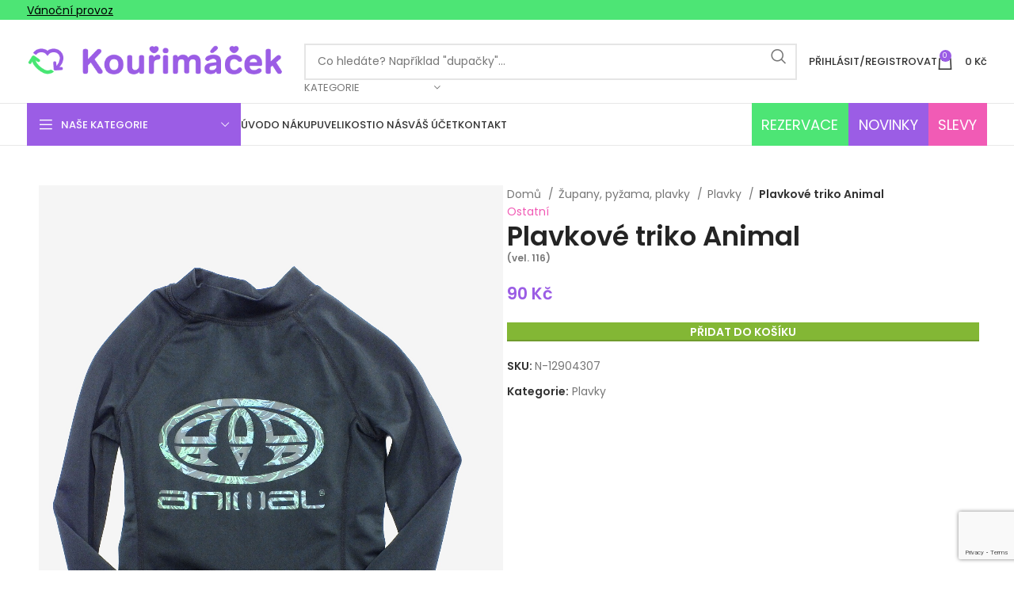

--- FILE ---
content_type: text/html; charset=UTF-8
request_url: https://kourimacek.cz/produkt/plavkove-triko-animal/
body_size: 35349
content:
<!DOCTYPE html>
<html lang="cs">
<head>
	<meta charset="UTF-8">
	<link rel="profile" href="https://gmpg.org/xfn/11">
	<link rel="pingback" href="https://kourimacek.cz/xmlrpc.php">

	<!-- Google Tag Manager --> <script>(function(w,d,s,l,i){w[l]=w[l]||[];w[l].push({'gtm.start': new Date().getTime(),event:'gtm.js'});var f=d.getElementsByTagName(s)[0], j=d.createElement(s),dl=l!='dataLayer'?'&l='+l:'';j.async=true;j.src= 'https://www.googletagmanager.com/gtm.js?id='+i+dl;f.parentNode.insertBefore(j,f); })(window,document,'script','dataLayer','GTM-K8LR3G9G');</script> <!-- End Google Tag Manager -->
	<meta name='robots' content='index, follow, max-image-preview:large, max-snippet:-1, max-video-preview:-1' />

<!-- Google Tag Manager for WordPress by gtm4wp.com -->
<script data-cfasync="false" data-pagespeed-no-defer>
	var gtm4wp_datalayer_name = "dataLayer";
	var dataLayer = dataLayer || [];
	const gtm4wp_use_sku_instead = 0;
	const gtm4wp_currency = 'CZK';
	const gtm4wp_product_per_impression = 12;
	const gtm4wp_clear_ecommerce = false;
	const gtm4wp_datalayer_max_timeout = 2000;
</script>
<!-- End Google Tag Manager for WordPress by gtm4wp.com -->
	<!-- This site is optimized with the Yoast SEO plugin v26.8 - https://yoast.com/product/yoast-seo-wordpress/ -->
	<title>Plavkové triko Animal - Kouřimáček.cz</title>
	<link rel="canonical" href="https://kourimacek.cz/produkt/plavkove-triko-animal/" />
	<meta name="twitter:card" content="summary_large_image" />
	<meta name="twitter:title" content="Plavkové triko Animal - Kouřimáček.cz" />
	<script type="application/ld+json" class="yoast-schema-graph">{"@context":"https://schema.org","@graph":[{"@type":"WebPage","@id":"https://kourimacek.cz/produkt/plavkove-triko-animal/","url":"https://kourimacek.cz/produkt/plavkove-triko-animal/","name":"Plavkové triko Animal - Kouřimáček.cz","isPartOf":{"@id":"https://kourimacek.cz/#website"},"primaryImageOfPage":{"@id":"https://kourimacek.cz/produkt/plavkove-triko-animal/#primaryimage"},"image":{"@id":"https://kourimacek.cz/produkt/plavkove-triko-animal/#primaryimage"},"thumbnailUrl":"https://kourimacek.cz/wp-content/uploads/2025/07/N-12904307.jpg","datePublished":"2025-07-19T10:51:44+00:00","breadcrumb":{"@id":"https://kourimacek.cz/produkt/plavkove-triko-animal/#breadcrumb"},"inLanguage":"cs","potentialAction":[{"@type":"ReadAction","target":["https://kourimacek.cz/produkt/plavkove-triko-animal/"]}]},{"@type":"ImageObject","inLanguage":"cs","@id":"https://kourimacek.cz/produkt/plavkove-triko-animal/#primaryimage","url":"https://kourimacek.cz/wp-content/uploads/2025/07/N-12904307.jpg","contentUrl":"https://kourimacek.cz/wp-content/uploads/2025/07/N-12904307.jpg","width":1382,"height":1843},{"@type":"BreadcrumbList","@id":"https://kourimacek.cz/produkt/plavkove-triko-animal/#breadcrumb","itemListElement":[{"@type":"ListItem","position":1,"name":"Domů","item":"https://kourimacek.cz/"},{"@type":"ListItem","position":2,"name":"Produkty","item":"https://kourimacek.cz/produkty/"},{"@type":"ListItem","position":3,"name":"Plavkové triko Animal"}]},{"@type":"WebSite","@id":"https://kourimacek.cz/#website","url":"https://kourimacek.cz/","name":"Kouřimáček.cz","description":"Dětský second hand","publisher":{"@id":"https://kourimacek.cz/#organization"},"potentialAction":[{"@type":"SearchAction","target":{"@type":"EntryPoint","urlTemplate":"https://kourimacek.cz/?s={search_term_string}"},"query-input":{"@type":"PropertyValueSpecification","valueRequired":true,"valueName":"search_term_string"}}],"inLanguage":"cs"},{"@type":"Organization","@id":"https://kourimacek.cz/#organization","name":"Kouřimáček.cz","url":"https://kourimacek.cz/","logo":{"@type":"ImageObject","inLanguage":"cs","@id":"https://kourimacek.cz/#/schema/logo/image/","url":"https://kourimacek.cz/wp-content/uploads/2021/06/Kourimacek-Logo-MainVersion-e1625084091743.png","contentUrl":"https://kourimacek.cz/wp-content/uploads/2021/06/Kourimacek-Logo-MainVersion-e1625084091743.png","width":510,"height":92,"caption":"Kouřimáček.cz"},"image":{"@id":"https://kourimacek.cz/#/schema/logo/image/"}}]}</script>
	<!-- / Yoast SEO plugin. -->


<link rel='dns-prefetch' href='//fonts.googleapis.com' />
<link rel="alternate" type="application/rss+xml" title="Kouřimáček.cz &raquo; RSS zdroj" href="https://kourimacek.cz/feed/" />
<link rel="alternate" type="application/rss+xml" title="Kouřimáček.cz &raquo; RSS komentářů" href="https://kourimacek.cz/comments/feed/" />
<link rel="alternate" title="oEmbed (JSON)" type="application/json+oembed" href="https://kourimacek.cz/wp-json/oembed/1.0/embed?url=https%3A%2F%2Fkourimacek.cz%2Fprodukt%2Fplavkove-triko-animal%2F" />
<link rel="alternate" title="oEmbed (XML)" type="text/xml+oembed" href="https://kourimacek.cz/wp-json/oembed/1.0/embed?url=https%3A%2F%2Fkourimacek.cz%2Fprodukt%2Fplavkove-triko-animal%2F&#038;format=xml" />
<style id='wp-img-auto-sizes-contain-inline-css' type='text/css'>
img:is([sizes=auto i],[sizes^="auto," i]){contain-intrinsic-size:3000px 1500px}
/*# sourceURL=wp-img-auto-sizes-contain-inline-css */
</style>
<link rel='stylesheet' id='wp-block-library-css' href='https://kourimacek.cz/wp-includes/css/dist/block-library/style.min.css?ver=6.9' type='text/css' media='all' />
<style id='classic-theme-styles-inline-css' type='text/css'>
/*! This file is auto-generated */
.wp-block-button__link{color:#fff;background-color:#32373c;border-radius:9999px;box-shadow:none;text-decoration:none;padding:calc(.667em + 2px) calc(1.333em + 2px);font-size:1.125em}.wp-block-file__button{background:#32373c;color:#fff;text-decoration:none}
/*# sourceURL=/wp-includes/css/classic-themes.min.css */
</style>
<style id='global-styles-inline-css' type='text/css'>
:root{--wp--preset--aspect-ratio--square: 1;--wp--preset--aspect-ratio--4-3: 4/3;--wp--preset--aspect-ratio--3-4: 3/4;--wp--preset--aspect-ratio--3-2: 3/2;--wp--preset--aspect-ratio--2-3: 2/3;--wp--preset--aspect-ratio--16-9: 16/9;--wp--preset--aspect-ratio--9-16: 9/16;--wp--preset--color--black: #000000;--wp--preset--color--cyan-bluish-gray: #abb8c3;--wp--preset--color--white: #ffffff;--wp--preset--color--pale-pink: #f78da7;--wp--preset--color--vivid-red: #cf2e2e;--wp--preset--color--luminous-vivid-orange: #ff6900;--wp--preset--color--luminous-vivid-amber: #fcb900;--wp--preset--color--light-green-cyan: #7bdcb5;--wp--preset--color--vivid-green-cyan: #00d084;--wp--preset--color--pale-cyan-blue: #8ed1fc;--wp--preset--color--vivid-cyan-blue: #0693e3;--wp--preset--color--vivid-purple: #9b51e0;--wp--preset--gradient--vivid-cyan-blue-to-vivid-purple: linear-gradient(135deg,rgb(6,147,227) 0%,rgb(155,81,224) 100%);--wp--preset--gradient--light-green-cyan-to-vivid-green-cyan: linear-gradient(135deg,rgb(122,220,180) 0%,rgb(0,208,130) 100%);--wp--preset--gradient--luminous-vivid-amber-to-luminous-vivid-orange: linear-gradient(135deg,rgb(252,185,0) 0%,rgb(255,105,0) 100%);--wp--preset--gradient--luminous-vivid-orange-to-vivid-red: linear-gradient(135deg,rgb(255,105,0) 0%,rgb(207,46,46) 100%);--wp--preset--gradient--very-light-gray-to-cyan-bluish-gray: linear-gradient(135deg,rgb(238,238,238) 0%,rgb(169,184,195) 100%);--wp--preset--gradient--cool-to-warm-spectrum: linear-gradient(135deg,rgb(74,234,220) 0%,rgb(151,120,209) 20%,rgb(207,42,186) 40%,rgb(238,44,130) 60%,rgb(251,105,98) 80%,rgb(254,248,76) 100%);--wp--preset--gradient--blush-light-purple: linear-gradient(135deg,rgb(255,206,236) 0%,rgb(152,150,240) 100%);--wp--preset--gradient--blush-bordeaux: linear-gradient(135deg,rgb(254,205,165) 0%,rgb(254,45,45) 50%,rgb(107,0,62) 100%);--wp--preset--gradient--luminous-dusk: linear-gradient(135deg,rgb(255,203,112) 0%,rgb(199,81,192) 50%,rgb(65,88,208) 100%);--wp--preset--gradient--pale-ocean: linear-gradient(135deg,rgb(255,245,203) 0%,rgb(182,227,212) 50%,rgb(51,167,181) 100%);--wp--preset--gradient--electric-grass: linear-gradient(135deg,rgb(202,248,128) 0%,rgb(113,206,126) 100%);--wp--preset--gradient--midnight: linear-gradient(135deg,rgb(2,3,129) 0%,rgb(40,116,252) 100%);--wp--preset--font-size--small: 13px;--wp--preset--font-size--medium: 20px;--wp--preset--font-size--large: 36px;--wp--preset--font-size--x-large: 42px;--wp--preset--spacing--20: 0.44rem;--wp--preset--spacing--30: 0.67rem;--wp--preset--spacing--40: 1rem;--wp--preset--spacing--50: 1.5rem;--wp--preset--spacing--60: 2.25rem;--wp--preset--spacing--70: 3.38rem;--wp--preset--spacing--80: 5.06rem;--wp--preset--shadow--natural: 6px 6px 9px rgba(0, 0, 0, 0.2);--wp--preset--shadow--deep: 12px 12px 50px rgba(0, 0, 0, 0.4);--wp--preset--shadow--sharp: 6px 6px 0px rgba(0, 0, 0, 0.2);--wp--preset--shadow--outlined: 6px 6px 0px -3px rgb(255, 255, 255), 6px 6px rgb(0, 0, 0);--wp--preset--shadow--crisp: 6px 6px 0px rgb(0, 0, 0);}:where(.is-layout-flex){gap: 0.5em;}:where(.is-layout-grid){gap: 0.5em;}body .is-layout-flex{display: flex;}.is-layout-flex{flex-wrap: wrap;align-items: center;}.is-layout-flex > :is(*, div){margin: 0;}body .is-layout-grid{display: grid;}.is-layout-grid > :is(*, div){margin: 0;}:where(.wp-block-columns.is-layout-flex){gap: 2em;}:where(.wp-block-columns.is-layout-grid){gap: 2em;}:where(.wp-block-post-template.is-layout-flex){gap: 1.25em;}:where(.wp-block-post-template.is-layout-grid){gap: 1.25em;}.has-black-color{color: var(--wp--preset--color--black) !important;}.has-cyan-bluish-gray-color{color: var(--wp--preset--color--cyan-bluish-gray) !important;}.has-white-color{color: var(--wp--preset--color--white) !important;}.has-pale-pink-color{color: var(--wp--preset--color--pale-pink) !important;}.has-vivid-red-color{color: var(--wp--preset--color--vivid-red) !important;}.has-luminous-vivid-orange-color{color: var(--wp--preset--color--luminous-vivid-orange) !important;}.has-luminous-vivid-amber-color{color: var(--wp--preset--color--luminous-vivid-amber) !important;}.has-light-green-cyan-color{color: var(--wp--preset--color--light-green-cyan) !important;}.has-vivid-green-cyan-color{color: var(--wp--preset--color--vivid-green-cyan) !important;}.has-pale-cyan-blue-color{color: var(--wp--preset--color--pale-cyan-blue) !important;}.has-vivid-cyan-blue-color{color: var(--wp--preset--color--vivid-cyan-blue) !important;}.has-vivid-purple-color{color: var(--wp--preset--color--vivid-purple) !important;}.has-black-background-color{background-color: var(--wp--preset--color--black) !important;}.has-cyan-bluish-gray-background-color{background-color: var(--wp--preset--color--cyan-bluish-gray) !important;}.has-white-background-color{background-color: var(--wp--preset--color--white) !important;}.has-pale-pink-background-color{background-color: var(--wp--preset--color--pale-pink) !important;}.has-vivid-red-background-color{background-color: var(--wp--preset--color--vivid-red) !important;}.has-luminous-vivid-orange-background-color{background-color: var(--wp--preset--color--luminous-vivid-orange) !important;}.has-luminous-vivid-amber-background-color{background-color: var(--wp--preset--color--luminous-vivid-amber) !important;}.has-light-green-cyan-background-color{background-color: var(--wp--preset--color--light-green-cyan) !important;}.has-vivid-green-cyan-background-color{background-color: var(--wp--preset--color--vivid-green-cyan) !important;}.has-pale-cyan-blue-background-color{background-color: var(--wp--preset--color--pale-cyan-blue) !important;}.has-vivid-cyan-blue-background-color{background-color: var(--wp--preset--color--vivid-cyan-blue) !important;}.has-vivid-purple-background-color{background-color: var(--wp--preset--color--vivid-purple) !important;}.has-black-border-color{border-color: var(--wp--preset--color--black) !important;}.has-cyan-bluish-gray-border-color{border-color: var(--wp--preset--color--cyan-bluish-gray) !important;}.has-white-border-color{border-color: var(--wp--preset--color--white) !important;}.has-pale-pink-border-color{border-color: var(--wp--preset--color--pale-pink) !important;}.has-vivid-red-border-color{border-color: var(--wp--preset--color--vivid-red) !important;}.has-luminous-vivid-orange-border-color{border-color: var(--wp--preset--color--luminous-vivid-orange) !important;}.has-luminous-vivid-amber-border-color{border-color: var(--wp--preset--color--luminous-vivid-amber) !important;}.has-light-green-cyan-border-color{border-color: var(--wp--preset--color--light-green-cyan) !important;}.has-vivid-green-cyan-border-color{border-color: var(--wp--preset--color--vivid-green-cyan) !important;}.has-pale-cyan-blue-border-color{border-color: var(--wp--preset--color--pale-cyan-blue) !important;}.has-vivid-cyan-blue-border-color{border-color: var(--wp--preset--color--vivid-cyan-blue) !important;}.has-vivid-purple-border-color{border-color: var(--wp--preset--color--vivid-purple) !important;}.has-vivid-cyan-blue-to-vivid-purple-gradient-background{background: var(--wp--preset--gradient--vivid-cyan-blue-to-vivid-purple) !important;}.has-light-green-cyan-to-vivid-green-cyan-gradient-background{background: var(--wp--preset--gradient--light-green-cyan-to-vivid-green-cyan) !important;}.has-luminous-vivid-amber-to-luminous-vivid-orange-gradient-background{background: var(--wp--preset--gradient--luminous-vivid-amber-to-luminous-vivid-orange) !important;}.has-luminous-vivid-orange-to-vivid-red-gradient-background{background: var(--wp--preset--gradient--luminous-vivid-orange-to-vivid-red) !important;}.has-very-light-gray-to-cyan-bluish-gray-gradient-background{background: var(--wp--preset--gradient--very-light-gray-to-cyan-bluish-gray) !important;}.has-cool-to-warm-spectrum-gradient-background{background: var(--wp--preset--gradient--cool-to-warm-spectrum) !important;}.has-blush-light-purple-gradient-background{background: var(--wp--preset--gradient--blush-light-purple) !important;}.has-blush-bordeaux-gradient-background{background: var(--wp--preset--gradient--blush-bordeaux) !important;}.has-luminous-dusk-gradient-background{background: var(--wp--preset--gradient--luminous-dusk) !important;}.has-pale-ocean-gradient-background{background: var(--wp--preset--gradient--pale-ocean) !important;}.has-electric-grass-gradient-background{background: var(--wp--preset--gradient--electric-grass) !important;}.has-midnight-gradient-background{background: var(--wp--preset--gradient--midnight) !important;}.has-small-font-size{font-size: var(--wp--preset--font-size--small) !important;}.has-medium-font-size{font-size: var(--wp--preset--font-size--medium) !important;}.has-large-font-size{font-size: var(--wp--preset--font-size--large) !important;}.has-x-large-font-size{font-size: var(--wp--preset--font-size--x-large) !important;}
:where(.wp-block-post-template.is-layout-flex){gap: 1.25em;}:where(.wp-block-post-template.is-layout-grid){gap: 1.25em;}
:where(.wp-block-term-template.is-layout-flex){gap: 1.25em;}:where(.wp-block-term-template.is-layout-grid){gap: 1.25em;}
:where(.wp-block-columns.is-layout-flex){gap: 2em;}:where(.wp-block-columns.is-layout-grid){gap: 2em;}
:root :where(.wp-block-pullquote){font-size: 1.5em;line-height: 1.6;}
/*# sourceURL=global-styles-inline-css */
</style>
<style id='woocommerce-inline-inline-css' type='text/css'>
.woocommerce form .form-row .required { visibility: visible; }
/*# sourceURL=woocommerce-inline-inline-css */
</style>
<link rel='stylesheet' id='toret-gls-plugin-styles-css' href='https://kourimacek.cz/wp-content/plugins/toret-gls/public/assets/css/public.css?ver=1.23.0' type='text/css' media='all' />
<link rel='stylesheet' id='toret-gls-popup-styles-toret-css' href='https://kourimacek.cz/wp-content/plugins/toret-gls/includes/pickup-selection/assets/css/toret-branch-popup.css?ver=1.23.0' type='text/css' media='all' />
<link rel='stylesheet' id='elementor-frontend-css' href='https://kourimacek.cz/wp-content/plugins/elementor/assets/css/frontend.min.css?ver=3.34.1' type='text/css' media='all' />
<link rel='stylesheet' id='elementor-post-11-css' href='https://kourimacek.cz/wp-content/uploads/elementor/css/post-11.css?ver=1769328072' type='text/css' media='all' />
<link rel='stylesheet' id='bootstrap-css' href='https://kourimacek.cz/wp-content/themes/woodmart/css/bootstrap-light.min.css?ver=7.6.0' type='text/css' media='all' />
<link rel='stylesheet' id='woodmart-style-css' href='https://kourimacek.cz/wp-content/themes/woodmart/css/parts/base.min.css?ver=7.6.0' type='text/css' media='all' />
<link rel='stylesheet' id='wd-widget-wd-recent-posts-css' href='https://kourimacek.cz/wp-content/themes/woodmart/css/parts/widget-wd-recent-posts.min.css?ver=7.6.0' type='text/css' media='all' />
<link rel='stylesheet' id='wd-widget-nav-css' href='https://kourimacek.cz/wp-content/themes/woodmart/css/parts/widget-nav.min.css?ver=7.6.0' type='text/css' media='all' />
<link rel='stylesheet' id='wd-widget-wd-layered-nav-css' href='https://kourimacek.cz/wp-content/themes/woodmart/css/parts/woo-widget-wd-layered-nav.min.css?ver=7.6.0' type='text/css' media='all' />
<link rel='stylesheet' id='wd-woo-mod-swatches-base-css' href='https://kourimacek.cz/wp-content/themes/woodmart/css/parts/woo-mod-swatches-base.min.css?ver=7.6.0' type='text/css' media='all' />
<link rel='stylesheet' id='wd-woo-mod-swatches-filter-css' href='https://kourimacek.cz/wp-content/themes/woodmart/css/parts/woo-mod-swatches-filter.min.css?ver=7.6.0' type='text/css' media='all' />
<link rel='stylesheet' id='wd-widget-product-cat-css' href='https://kourimacek.cz/wp-content/themes/woodmart/css/parts/woo-widget-product-cat.min.css?ver=7.6.0' type='text/css' media='all' />
<link rel='stylesheet' id='wd-widget-layered-nav-stock-status-css' href='https://kourimacek.cz/wp-content/themes/woodmart/css/parts/woo-widget-layered-nav-stock-status.min.css?ver=7.6.0' type='text/css' media='all' />
<link rel='stylesheet' id='wd-widget-product-list-css' href='https://kourimacek.cz/wp-content/themes/woodmart/css/parts/woo-widget-product-list.min.css?ver=7.6.0' type='text/css' media='all' />
<link rel='stylesheet' id='wd-lazy-loading-css' href='https://kourimacek.cz/wp-content/themes/woodmart/css/parts/opt-lazy-load.min.css?ver=7.6.0' type='text/css' media='all' />
<link rel='stylesheet' id='wd-wp-gutenberg-css' href='https://kourimacek.cz/wp-content/themes/woodmart/css/parts/wp-gutenberg.min.css?ver=7.6.0' type='text/css' media='all' />
<link rel='stylesheet' id='wd-wpcf7-css' href='https://kourimacek.cz/wp-content/themes/woodmart/css/parts/int-wpcf7.min.css?ver=7.6.0' type='text/css' media='all' />
<link rel='stylesheet' id='wd-revolution-slider-css' href='https://kourimacek.cz/wp-content/themes/woodmart/css/parts/int-rev-slider.min.css?ver=7.6.0' type='text/css' media='all' />
<link rel='stylesheet' id='wd-elementor-base-css' href='https://kourimacek.cz/wp-content/themes/woodmart/css/parts/int-elem-base.min.css?ver=7.6.0' type='text/css' media='all' />
<link rel='stylesheet' id='wd-notices-fixed-css' href='https://kourimacek.cz/wp-content/themes/woodmart/css/parts/woo-opt-sticky-notices.min.css?ver=7.6.0' type='text/css' media='all' />
<link rel='stylesheet' id='wd-woocommerce-base-css' href='https://kourimacek.cz/wp-content/themes/woodmart/css/parts/woocommerce-base.min.css?ver=7.6.0' type='text/css' media='all' />
<link rel='stylesheet' id='wd-mod-star-rating-css' href='https://kourimacek.cz/wp-content/themes/woodmart/css/parts/mod-star-rating.min.css?ver=7.6.0' type='text/css' media='all' />
<link rel='stylesheet' id='wd-woo-el-track-order-css' href='https://kourimacek.cz/wp-content/themes/woodmart/css/parts/woo-el-track-order.min.css?ver=7.6.0' type='text/css' media='all' />
<link rel='stylesheet' id='wd-woocommerce-block-notices-css' href='https://kourimacek.cz/wp-content/themes/woodmart/css/parts/woo-mod-block-notices.min.css?ver=7.6.0' type='text/css' media='all' />
<link rel='stylesheet' id='wd-woo-gutenberg-css' href='https://kourimacek.cz/wp-content/themes/woodmart/css/parts/woo-gutenberg.min.css?ver=7.6.0' type='text/css' media='all' />
<link rel='stylesheet' id='wd-woo-mod-quantity-css' href='https://kourimacek.cz/wp-content/themes/woodmart/css/parts/woo-mod-quantity.min.css?ver=7.6.0' type='text/css' media='all' />
<link rel='stylesheet' id='wd-woo-single-prod-el-base-css' href='https://kourimacek.cz/wp-content/themes/woodmart/css/parts/woo-single-prod-el-base.min.css?ver=7.6.0' type='text/css' media='all' />
<link rel='stylesheet' id='wd-woo-mod-stock-status-css' href='https://kourimacek.cz/wp-content/themes/woodmart/css/parts/woo-mod-stock-status.min.css?ver=7.6.0' type='text/css' media='all' />
<link rel='stylesheet' id='wd-woo-mod-shop-attributes-css' href='https://kourimacek.cz/wp-content/themes/woodmart/css/parts/woo-mod-shop-attributes.min.css?ver=7.6.0' type='text/css' media='all' />
<link rel='stylesheet' id='wd-opt-carousel-disable-css' href='https://kourimacek.cz/wp-content/themes/woodmart/css/parts/opt-carousel-disable.min.css?ver=7.6.0' type='text/css' media='all' />
<link rel='stylesheet' id='child-style-css' href='https://kourimacek.cz/wp-content/themes/woodmart-child/style.css?ver=1.27020' type='text/css' media='all' />
<link rel='stylesheet' id='wd-header-base-css' href='https://kourimacek.cz/wp-content/themes/woodmart/css/parts/header-base.min.css?ver=7.6.0' type='text/css' media='all' />
<link rel='stylesheet' id='wd-mod-tools-css' href='https://kourimacek.cz/wp-content/themes/woodmart/css/parts/mod-tools.min.css?ver=7.6.0' type='text/css' media='all' />
<link rel='stylesheet' id='wd-header-elements-base-css' href='https://kourimacek.cz/wp-content/themes/woodmart/css/parts/header-el-base.min.css?ver=7.6.0' type='text/css' media='all' />
<link rel='stylesheet' id='wd-info-box-css' href='https://kourimacek.cz/wp-content/themes/woodmart/css/parts/el-info-box.min.css?ver=7.6.0' type='text/css' media='all' />
<link rel='stylesheet' id='wd-header-search-css' href='https://kourimacek.cz/wp-content/themes/woodmart/css/parts/header-el-search.min.css?ver=7.6.0' type='text/css' media='all' />
<link rel='stylesheet' id='wd-header-search-form-css' href='https://kourimacek.cz/wp-content/themes/woodmart/css/parts/header-el-search-form.min.css?ver=7.6.0' type='text/css' media='all' />
<link rel='stylesheet' id='wd-wd-search-results-css' href='https://kourimacek.cz/wp-content/themes/woodmart/css/parts/wd-search-results.min.css?ver=7.6.0' type='text/css' media='all' />
<link rel='stylesheet' id='wd-wd-search-form-css' href='https://kourimacek.cz/wp-content/themes/woodmart/css/parts/wd-search-form.min.css?ver=7.6.0' type='text/css' media='all' />
<link rel='stylesheet' id='wd-wd-search-cat-css' href='https://kourimacek.cz/wp-content/themes/woodmart/css/parts/wd-search-cat.min.css?ver=7.6.0' type='text/css' media='all' />
<link rel='stylesheet' id='wd-header-my-account-dropdown-css' href='https://kourimacek.cz/wp-content/themes/woodmart/css/parts/header-el-my-account-dropdown.min.css?ver=7.6.0' type='text/css' media='all' />
<link rel='stylesheet' id='wd-woo-mod-login-form-css' href='https://kourimacek.cz/wp-content/themes/woodmart/css/parts/woo-mod-login-form.min.css?ver=7.6.0' type='text/css' media='all' />
<link rel='stylesheet' id='wd-header-my-account-css' href='https://kourimacek.cz/wp-content/themes/woodmart/css/parts/header-el-my-account.min.css?ver=7.6.0' type='text/css' media='all' />
<link rel='stylesheet' id='wd-header-cart-side-css' href='https://kourimacek.cz/wp-content/themes/woodmart/css/parts/header-el-cart-side.min.css?ver=7.6.0' type='text/css' media='all' />
<link rel='stylesheet' id='wd-header-cart-css' href='https://kourimacek.cz/wp-content/themes/woodmart/css/parts/header-el-cart.min.css?ver=7.6.0' type='text/css' media='all' />
<link rel='stylesheet' id='wd-widget-shopping-cart-css' href='https://kourimacek.cz/wp-content/themes/woodmart/css/parts/woo-widget-shopping-cart.min.css?ver=7.6.0' type='text/css' media='all' />
<link rel='stylesheet' id='wd-header-mobile-nav-dropdown-css' href='https://kourimacek.cz/wp-content/themes/woodmart/css/parts/header-el-mobile-nav-dropdown.min.css?ver=7.6.0' type='text/css' media='all' />
<link rel='stylesheet' id='wd-header-categories-nav-css' href='https://kourimacek.cz/wp-content/themes/woodmart/css/parts/header-el-category-nav.min.css?ver=7.6.0' type='text/css' media='all' />
<link rel='stylesheet' id='wd-mod-nav-vertical-css' href='https://kourimacek.cz/wp-content/themes/woodmart/css/parts/mod-nav-vertical.min.css?ver=7.6.0' type='text/css' media='all' />
<link rel='stylesheet' id='wd-mod-nav-vertical-design-default-css' href='https://kourimacek.cz/wp-content/themes/woodmart/css/parts/mod-nav-vertical-design-default.min.css?ver=7.6.0' type='text/css' media='all' />
<link rel='stylesheet' id='wd-mod-nav-menu-label-css' href='https://kourimacek.cz/wp-content/themes/woodmart/css/parts/mod-nav-menu-label.min.css?ver=7.6.0' type='text/css' media='all' />
<link rel='stylesheet' id='wd-banner-css' href='https://kourimacek.cz/wp-content/themes/woodmart/css/parts/el-banner.min.css?ver=7.6.0' type='text/css' media='all' />
<link rel='stylesheet' id='wd-banner-btn-hover-css' href='https://kourimacek.cz/wp-content/themes/woodmart/css/parts/el-banner-btn-hover.min.css?ver=7.6.0' type='text/css' media='all' />
<link rel='stylesheet' id='wd-woo-single-prod-el-gallery-css' href='https://kourimacek.cz/wp-content/themes/woodmart/css/parts/woo-single-prod-el-gallery.min.css?ver=7.6.0' type='text/css' media='all' />
<link rel='stylesheet' id='wd-swiper-css' href='https://kourimacek.cz/wp-content/themes/woodmart/css/parts/lib-swiper.min.css?ver=7.6.0' type='text/css' media='all' />
<link rel='stylesheet' id='wd-swiper-arrows-css' href='https://kourimacek.cz/wp-content/themes/woodmart/css/parts/lib-swiper-arrows.min.css?ver=7.6.0' type='text/css' media='all' />
<link rel='stylesheet' id='wd-photoswipe-css' href='https://kourimacek.cz/wp-content/themes/woodmart/css/parts/lib-photoswipe.min.css?ver=7.6.0' type='text/css' media='all' />
<link rel='stylesheet' id='wd-social-icons-css' href='https://kourimacek.cz/wp-content/themes/woodmart/css/parts/el-social-icons.min.css?ver=7.6.0' type='text/css' media='all' />
<link rel='stylesheet' id='wd-tabs-css' href='https://kourimacek.cz/wp-content/themes/woodmart/css/parts/el-tabs.min.css?ver=7.6.0' type='text/css' media='all' />
<link rel='stylesheet' id='wd-woo-single-prod-el-tabs-opt-layout-tabs-css' href='https://kourimacek.cz/wp-content/themes/woodmart/css/parts/woo-single-prod-el-tabs-opt-layout-tabs.min.css?ver=7.6.0' type='text/css' media='all' />
<link rel='stylesheet' id='wd-accordion-css' href='https://kourimacek.cz/wp-content/themes/woodmart/css/parts/el-accordion.min.css?ver=7.6.0' type='text/css' media='all' />
<link rel='stylesheet' id='wd-image-gallery-css' href='https://kourimacek.cz/wp-content/themes/woodmart/css/parts/el-gallery.min.css?ver=7.6.0' type='text/css' media='all' />
<link rel='stylesheet' id='wd-section-title-css' href='https://kourimacek.cz/wp-content/themes/woodmart/css/parts/el-section-title.min.css?ver=7.6.0' type='text/css' media='all' />
<link rel='stylesheet' id='wd-footer-base-css' href='https://kourimacek.cz/wp-content/themes/woodmart/css/parts/footer-base.min.css?ver=7.6.0' type='text/css' media='all' />
<link rel='stylesheet' id='wd-scroll-top-css' href='https://kourimacek.cz/wp-content/themes/woodmart/css/parts/opt-scrolltotop.min.css?ver=7.6.0' type='text/css' media='all' />
<link rel='stylesheet' id='xts-style-header_528910-css' href='https://kourimacek.cz/wp-content/uploads/2025/12/xts-header_528910-1765801666.css?ver=7.6.0' type='text/css' media='all' />
<link rel='stylesheet' id='xts-style-theme_settings_default-css' href='https://kourimacek.cz/wp-content/uploads/2026/01/xts-theme_settings_default-1768809387.css?ver=7.6.0' type='text/css' media='all' />
<link rel='stylesheet' id='xts-google-fonts-css' href='https://fonts.googleapis.com/css?family=Poppins%3A400%2C600%2C500&#038;display=fallback&#038;ver=7.6.0' type='text/css' media='all' />
<link rel='stylesheet' id='elementor-gf-local-roboto-css' href='https://kourimacek.cz/wp-content/uploads/elementor/google-fonts/css/roboto.css?ver=1742505851' type='text/css' media='all' />
<link rel='stylesheet' id='elementor-gf-local-robotoslab-css' href='https://kourimacek.cz/wp-content/uploads/elementor/google-fonts/css/robotoslab.css?ver=1742505854' type='text/css' media='all' />
<script type="text/javascript" src="https://kourimacek.cz/?bulkgate-asynchronous=asset" id="bulkgate-asynchronous-asset-js" async="async"></script>
<script type="text/javascript" src="https://kourimacek.cz/wp-includes/js/jquery/jquery.min.js?ver=3.7.1" id="jquery-core-js"></script>
<script type="text/javascript" src="https://kourimacek.cz/wp-includes/js/jquery/jquery-migrate.min.js?ver=3.4.1" id="jquery-migrate-js"></script>
<script type="text/javascript" src="https://kourimacek.cz/wp-content/plugins/woocommerce/assets/js/jquery-blockui/jquery.blockUI.min.js?ver=2.7.0-wc.10.4.3" id="wc-jquery-blockui-js" defer="defer" data-wp-strategy="defer"></script>
<script type="text/javascript" id="wc-add-to-cart-js-extra">
/* <![CDATA[ */
var wc_add_to_cart_params = {"ajax_url":"/wp-admin/admin-ajax.php","wc_ajax_url":"/?wc-ajax=%%endpoint%%","i18n_view_cart":"Zobrazit ko\u0161\u00edk","cart_url":"https://kourimacek.cz/kosik/","is_cart":"","cart_redirect_after_add":"no"};
//# sourceURL=wc-add-to-cart-js-extra
/* ]]> */
</script>
<script type="text/javascript" src="https://kourimacek.cz/wp-content/plugins/woocommerce/assets/js/frontend/add-to-cart.min.js?ver=10.4.3" id="wc-add-to-cart-js" defer="defer" data-wp-strategy="defer"></script>
<script type="text/javascript" src="https://kourimacek.cz/wp-content/plugins/woocommerce/assets/js/zoom/jquery.zoom.min.js?ver=1.7.21-wc.10.4.3" id="wc-zoom-js" defer="defer" data-wp-strategy="defer"></script>
<script type="text/javascript" id="wc-single-product-js-extra">
/* <![CDATA[ */
var wc_single_product_params = {"i18n_required_rating_text":"Zvolte pros\u00edm hodnocen\u00ed","i18n_rating_options":["1 z 5 hv\u011bzdi\u010dek","2 ze 5 hv\u011bzdi\u010dek","3 ze 5 hv\u011bzdi\u010dek","4 ze 5 hv\u011bzdi\u010dek","5 z 5 hv\u011bzdi\u010dek"],"i18n_product_gallery_trigger_text":"Zobrazit galerii p\u0159es celou obrazovku","review_rating_required":"yes","flexslider":{"rtl":false,"animation":"slide","smoothHeight":true,"directionNav":false,"controlNav":"thumbnails","slideshow":false,"animationSpeed":500,"animationLoop":false,"allowOneSlide":false},"zoom_enabled":"","zoom_options":[],"photoswipe_enabled":"","photoswipe_options":{"shareEl":false,"closeOnScroll":false,"history":false,"hideAnimationDuration":0,"showAnimationDuration":0},"flexslider_enabled":""};
//# sourceURL=wc-single-product-js-extra
/* ]]> */
</script>
<script type="text/javascript" src="https://kourimacek.cz/wp-content/plugins/woocommerce/assets/js/frontend/single-product.min.js?ver=10.4.3" id="wc-single-product-js" defer="defer" data-wp-strategy="defer"></script>
<script type="text/javascript" src="https://kourimacek.cz/wp-content/plugins/woocommerce/assets/js/js-cookie/js.cookie.min.js?ver=2.1.4-wc.10.4.3" id="wc-js-cookie-js" defer="defer" data-wp-strategy="defer"></script>
<script type="text/javascript" id="woocommerce-js-extra">
/* <![CDATA[ */
var woocommerce_params = {"ajax_url":"/wp-admin/admin-ajax.php","wc_ajax_url":"/?wc-ajax=%%endpoint%%","i18n_password_show":"Zobrazit heslo","i18n_password_hide":"Skr\u00fdt heslo"};
//# sourceURL=woocommerce-js-extra
/* ]]> */
</script>
<script type="text/javascript" src="https://kourimacek.cz/wp-content/plugins/woocommerce/assets/js/frontend/woocommerce.min.js?ver=10.4.3" id="woocommerce-js" defer="defer" data-wp-strategy="defer"></script>
<script type="text/javascript" id="woo-comgate-plugin-script-js-extra">
/* <![CDATA[ */
var comgate_localize = {"ajaxurl":"https://kourimacek.cz/wp-admin/admin-ajax.php","paidok":"Platba prob\u011bhla \u00fasp\u011b\u0161n\u011b.","paidcancelled":"Platba byla zru\u0161ena.","paidpending":"Platba \u010dek\u00e1 na zpracov\u00e1n\u00ed.","paidauthorized":"Platba autorizov\u00e1na."};
//# sourceURL=woo-comgate-plugin-script-js-extra
/* ]]> */
</script>
<script type="text/javascript" src="https://kourimacek.cz/wp-content/plugins/woo-comgate/public/assets/js/public.js?ver=4.7.9" id="woo-comgate-plugin-script-js"></script>
<script type="text/javascript" src="https://kourimacek.cz/wp-content/themes/woodmart-child/scripts/kourimacek.js?ver=1.038" id="kourimacek-js"></script>
<script type="text/javascript" src="https://kourimacek.cz/wp-content/themes/woodmart/js/libs/device.min.js?ver=7.6.0" id="wd-device-library-js"></script>
<script type="text/javascript" src="https://kourimacek.cz/wp-content/themes/woodmart/js/scripts/global/scrollBar.min.js?ver=7.6.0" id="wd-scrollbar-js"></script>
<link rel="https://api.w.org/" href="https://kourimacek.cz/wp-json/" /><link rel="alternate" title="JSON" type="application/json" href="https://kourimacek.cz/wp-json/wp/v2/product/762010" /><link rel="EditURI" type="application/rsd+xml" title="RSD" href="https://kourimacek.cz/xmlrpc.php?rsd" />
<meta name="generator" content="WordPress 6.9" />
<meta name="generator" content="WooCommerce 10.4.3" />
<link rel='shortlink' href='https://kourimacek.cz/?p=762010' />

<!-- Google Tag Manager for WordPress by gtm4wp.com -->
<!-- GTM Container placement set to off -->
<script data-cfasync="false" data-pagespeed-no-defer>
	var dataLayer_content = {"pagePostType":"product","pagePostType2":"single-product","pagePostAuthor":"Sara Rathova","customerTotalOrders":0,"customerTotalOrderValue":0,"customerFirstName":"","customerLastName":"","customerBillingFirstName":"","customerBillingLastName":"","customerBillingCompany":"","customerBillingAddress1":"","customerBillingAddress2":"","customerBillingCity":"","customerBillingState":"","customerBillingPostcode":"","customerBillingCountry":"","customerBillingEmail":"","customerBillingEmailHash":"","customerBillingPhone":"","customerShippingFirstName":"","customerShippingLastName":"","customerShippingCompany":"","customerShippingAddress1":"","customerShippingAddress2":"","customerShippingCity":"","customerShippingState":"","customerShippingPostcode":"","customerShippingCountry":"","productRatingCounts":[],"productAverageRating":0,"productReviewCount":0,"productType":"simple","productIsVariable":0};
	dataLayer.push( dataLayer_content );
</script>
<script data-cfasync="false" data-pagespeed-no-defer>
	console.warn && console.warn("[GTM4WP] Google Tag Manager container code placement set to OFF !!!");
	console.warn && console.warn("[GTM4WP] Data layer codes are active but GTM container must be loaded using custom coding !!!");
</script>
<!-- End Google Tag Manager for WordPress by gtm4wp.com -->					<meta name="viewport" content="width=device-width, initial-scale=1.0, maximum-scale=1.0, user-scalable=no">
											<link rel="preload" as="font" href="https://kourimacek.cz/wp-content/themes/woodmart/fonts/woodmart-font-1-400.woff2?v=7.6.0" type="font/woff2" crossorigin>
						<noscript><style>.woocommerce-product-gallery{ opacity: 1 !important; }</style></noscript>
	<meta name="generator" content="Elementor 3.34.1; features: e_font_icon_svg, additional_custom_breakpoints; settings: css_print_method-external, google_font-enabled, font_display-swap">
			<style>
				.e-con.e-parent:nth-of-type(n+4):not(.e-lazyloaded):not(.e-no-lazyload),
				.e-con.e-parent:nth-of-type(n+4):not(.e-lazyloaded):not(.e-no-lazyload) * {
					background-image: none !important;
				}
				@media screen and (max-height: 1024px) {
					.e-con.e-parent:nth-of-type(n+3):not(.e-lazyloaded):not(.e-no-lazyload),
					.e-con.e-parent:nth-of-type(n+3):not(.e-lazyloaded):not(.e-no-lazyload) * {
						background-image: none !important;
					}
				}
				@media screen and (max-height: 640px) {
					.e-con.e-parent:nth-of-type(n+2):not(.e-lazyloaded):not(.e-no-lazyload),
					.e-con.e-parent:nth-of-type(n+2):not(.e-lazyloaded):not(.e-no-lazyload) * {
						background-image: none !important;
					}
				}
			</style>
			<meta name="generator" content="Powered by Slider Revolution 6.5.25 - responsive, Mobile-Friendly Slider Plugin for WordPress with comfortable drag and drop interface." />
<link rel="icon" href="https://kourimacek.cz/wp-content/uploads/2021/06/cropped-Kourimacek-Favicon-e1625083476745-2-32x32.png" sizes="32x32" />
<link rel="icon" href="https://kourimacek.cz/wp-content/uploads/2021/06/cropped-Kourimacek-Favicon-e1625083476745-2-192x192.png" sizes="192x192" />
<link rel="apple-touch-icon" href="https://kourimacek.cz/wp-content/uploads/2021/06/cropped-Kourimacek-Favicon-e1625083476745-2-180x180.png" />
<meta name="msapplication-TileImage" content="https://kourimacek.cz/wp-content/uploads/2021/06/cropped-Kourimacek-Favicon-e1625083476745-2-270x270.png" />
        <script>
            window.mmp = {};
        </script>
                    <script>
               window.mmp.cookies = {
                  functions: {},
                  sections: {
                    functional: {
                      onloadStatus: 1,
                      functions: {},
                      names: {
                        simple: [],
                        arrays: []
                      },
                    },
                    analytical: {
                      onloadStatus: 1,
                      functions: {},
                      names: {
                        simple: [],
                        arrays: []
                      }
                    },
                    advertisement: {
                      onloadStatus: 1,
                      functions: {},
                      names: {
                        simple: [],
                        arrays: []
                      }
                    }
                 }
               };

               // Simple
               window.mmp.cookies.sections.functional.names.simple = ["cookielawinfo-checkbox-functional", "cmplz_functional"];
               window.mmp.cookies.sections.advertisement.names.simple = ["cookielawinfo-checkbox-advertisement", "cmplz_marketing"];
               window.mmp.cookies.sections.analytical.names.simple = ["cookielawinfo-checkbox-analytics", "cmplz_statistics"];

               // Arrays
               window.mmp.cookies.sections.functional.names.arrays =  [{
                 name: 'cookieyes-consent',
                 key: 'functional',
                 getConsentDataFunction: 'getCookieYesConsent',
               },
               {
                 name: 'CookieConsent',
                 key: 'preferences',
                 getConsentDataFunction: 'getCookieBotConsent'
               }];

               window.mmp.cookies.sections.advertisement.names.arrays = [{
                 name: 'cookieyes-consent',
                 key: 'advertisement',
                 getConsentDataFunction: 'getCookieYesConsent',
               },
               {
                 name: 'CookieConsent',
                 key: 'marketing',
                 getConsentDataFunction: 'getCookieBotConsent'
               }
               ];

               window.mmp.cookies.sections.analytical.names.arrays = [{
                 name: 'cookieyes-consent',
                 key: 'analytics',
                 getConsentDataFunction: 'getCookieYesConsent',
               },
                 {
                   name: 'cookieyes-consent',
                   key: 'statistics',
                   getConsentDataFunction: 'getCookieBotConsent'
                 }
               ];
            </script>
        <script>
  window.dataLayer = window.dataLayer || [];
</script>
<script>function setREVStartSize(e){
			//window.requestAnimationFrame(function() {
				window.RSIW = window.RSIW===undefined ? window.innerWidth : window.RSIW;
				window.RSIH = window.RSIH===undefined ? window.innerHeight : window.RSIH;
				try {
					var pw = document.getElementById(e.c).parentNode.offsetWidth,
						newh;
					pw = pw===0 || isNaN(pw) || (e.l=="fullwidth" || e.layout=="fullwidth") ? window.RSIW : pw;
					e.tabw = e.tabw===undefined ? 0 : parseInt(e.tabw);
					e.thumbw = e.thumbw===undefined ? 0 : parseInt(e.thumbw);
					e.tabh = e.tabh===undefined ? 0 : parseInt(e.tabh);
					e.thumbh = e.thumbh===undefined ? 0 : parseInt(e.thumbh);
					e.tabhide = e.tabhide===undefined ? 0 : parseInt(e.tabhide);
					e.thumbhide = e.thumbhide===undefined ? 0 : parseInt(e.thumbhide);
					e.mh = e.mh===undefined || e.mh=="" || e.mh==="auto" ? 0 : parseInt(e.mh,0);
					if(e.layout==="fullscreen" || e.l==="fullscreen")
						newh = Math.max(e.mh,window.RSIH);
					else{
						e.gw = Array.isArray(e.gw) ? e.gw : [e.gw];
						for (var i in e.rl) if (e.gw[i]===undefined || e.gw[i]===0) e.gw[i] = e.gw[i-1];
						e.gh = e.el===undefined || e.el==="" || (Array.isArray(e.el) && e.el.length==0)? e.gh : e.el;
						e.gh = Array.isArray(e.gh) ? e.gh : [e.gh];
						for (var i in e.rl) if (e.gh[i]===undefined || e.gh[i]===0) e.gh[i] = e.gh[i-1];
											
						var nl = new Array(e.rl.length),
							ix = 0,
							sl;
						e.tabw = e.tabhide>=pw ? 0 : e.tabw;
						e.thumbw = e.thumbhide>=pw ? 0 : e.thumbw;
						e.tabh = e.tabhide>=pw ? 0 : e.tabh;
						e.thumbh = e.thumbhide>=pw ? 0 : e.thumbh;
						for (var i in e.rl) nl[i] = e.rl[i]<window.RSIW ? 0 : e.rl[i];
						sl = nl[0];
						for (var i in nl) if (sl>nl[i] && nl[i]>0) { sl = nl[i]; ix=i;}
						var m = pw>(e.gw[ix]+e.tabw+e.thumbw) ? 1 : (pw-(e.tabw+e.thumbw)) / (e.gw[ix]);
						newh =  (e.gh[ix] * m) + (e.tabh + e.thumbh);
					}
					var el = document.getElementById(e.c);
					if (el!==null && el) el.style.height = newh+"px";
					el = document.getElementById(e.c+"_wrapper");
					if (el!==null && el) {
						el.style.height = newh+"px";
						el.style.display = "block";
					}
				} catch(e){
					console.log("Failure at Presize of Slider:" + e)
				}
			//});
		  };</script>
<style>
		
		</style></head>

<body class="wp-singular product-template-default single single-product postid-762010 wp-theme-woodmart wp-child-theme-woodmart-child theme-woodmart woocommerce woocommerce-page woocommerce-no-js wrapper-full-width  woodmart-product-design-default categories-accordion-on woodmart-archive-shop woodmart-ajax-shop-on offcanvas-sidebar-mobile offcanvas-sidebar-tablet notifications-sticky elementor-default elementor-kit-11">
			<script type="text/javascript" id="wd-flicker-fix">// Flicker fix.</script><!-- Google Tag Manager (noscript) -->
<noscript><iframe src="https://www.googletagmanager.com/ns.html?id=GTM-K8LR3G9G"
height="0" width="0" style="display:none;visibility:hidden"></iframe></noscript>
<!-- End Google Tag Manager (noscript) -->	
	
	<div class="website-wrapper">
									<header class="whb-header whb-header_528910 whb-sticky-shadow whb-scroll-slide whb-sticky-clone">
					<div class="whb-main-header">
	
<div class="whb-row whb-top-bar whb-not-sticky-row whb-with-bg whb-without-border whb-color-light whb-col-1">
	<div class="container">
		<div class="whb-flex-row whb-top-bar-inner">
			<div class="whb-column whb-col-left whb-visible-lg">
				<div class="info-box-wrapper  whb-gp4gl6uwqm46o2l4btkr">
				<div id="wd-697a27b361c5c" class=" wd-info-box text-left box-icon-align-left box-style-base color-scheme-light wd-bg-none wd-items-top">
										<div class="info-box-content">
												<div class="info-box-inner set-cont-mb-s reset-last-child"><p><!--span style="line-height: 1;">Zákaznická linka po-pá 8-16 hod, tel +420 774 863 222 nebo info@kourimacek.cz</span--><span style="line-height: 1;"><a title="Vánoční provoz" style="    color: black;" href="/vanocni-provoz">Vánoční provoz</a></span></p>
</div>

											</div>

					
									</div>
			</div>
		</div>
<div class="whb-column whb-col-mobile whb-hidden-lg">
				<div class="info-box-wrapper  whb-cypc2ople3fk0q4qh8fq">
				<div id="wd-697a27b36209b" class=" wd-info-box text-left box-icon-align-left box-style-base color-scheme- wd-bg-none wd-items-top">
										<div class="info-box-content">
												<div class="info-box-inner set-cont-mb-s reset-last-child"><p><a style="color: black; text-decoration: underline; font-size: 1rem; " href="https://kourimacek.cz/vanocni-provoz/">VÁNOČNÍ PROVOZ</a> <span style="line-height: 1;display: none;">Zákaznická linka po-pá 8-16 hod, tel +420 774 863 222 nebo info@kourimacek.cz</span></p>
</div>

											</div>

					
									</div>
			</div>
		</div>
		</div>
	</div>
</div>

<div class="whb-row whb-general-header whb-not-sticky-row whb-without-bg whb-border-fullwidth whb-color-dark whb-flex-flex-middle">
	<div class="container">
		<div class="whb-flex-row whb-general-header-inner">
			<div class="whb-column whb-col-left whb-visible-lg">
	<div class="site-logo wd-switch-logo">
	<a href="https://kourimacek.cz/" class="wd-logo wd-main-logo" rel="home" aria-label="Site logo">
		<img src="https://kourimacek.cz/wp-content/uploads/2021/06/Kourimacek-Logo-MainVersion-e1625084091743.png" alt="Kouřimáček.cz" style="max-width: 350px;" />	</a>
					<a href="https://kourimacek.cz/" class="wd-logo wd-sticky-logo" rel="home">
			<img src="https://kourimacek.cz/wp-content/uploads/2021/06/Kourimacek-Logo-MainVersion-e1625084091743.png" alt="Kouřimáček.cz" style="max-width: 349px;" />		</a>
	</div>
</div>
<div class="whb-column whb-col-center whb-visible-lg">
				<div class="wd-search-form wd-header-search-form wd-display-form whb-9x1ytaxq7aphtb3npidp">
				
				
				<form role="search" method="get" class="searchform  wd-with-cat wd-style-default wd-cat-style-bordered woodmart-ajax-search" action="https://kourimacek.cz/"  data-thumbnail="1" data-price="1" data-post_type="product" data-count="20" data-sku="0" data-symbols_count="3">
					<input type="text" class="s" placeholder="Co hledáte? Například &quot;dupačky&quot;..." value="" name="s" aria-label="Search" title="Co hledáte? Například &quot;dupačky&quot;..." required/>
					<input type="hidden" name="post_type" value="product">
								<div class="wd-search-cat wd-scroll">
				<input type="hidden" name="product_cat" value="0">
				<a href="#" rel="nofollow" data-val="0">
					<span>
						Kategorie					</span>
				</a>
				<div class="wd-dropdown wd-dropdown-search-cat wd-dropdown-menu wd-scroll-content wd-design-default">
					<ul class="wd-sub-menu">
						<li style="display:none;"><a href="#" data-val="0">Kategorie</a></li>
							<li class="cat-item cat-item-109"><a class="pf-value" href="https://kourimacek.cz/kategorie/baby/" data-val="baby" data-title="Baby (0-12 měs.)" >Baby (0-12 měs.)</a>
</li>
	<li class="cat-item cat-item-1420"><a class="pf-value" href="https://kourimacek.cz/kategorie/baby-0-12-mes/" data-val="baby-0-12-mes" data-title="baby (0-12 měs.)" >baby (0-12 měs.)</a>
</li>
	<li class="cat-item cat-item-1230"><a class="pf-value" href="https://kourimacek.cz/kategorie/baby-komplety/" data-val="baby-komplety" data-title="Baby komplety" >Baby komplety</a>
</li>
	<li class="cat-item cat-item-1396"><a class="pf-value" href="https://kourimacek.cz/kategorie/body-2/" data-val="body-2" data-title="Body" >Body</a>
</li>
	<li class="cat-item cat-item-63"><a class="pf-value" href="https://kourimacek.cz/kategorie/bundy/" data-val="bundy" data-title="Bundy, vesty" >Bundy, vesty</a>
<ul class='children'>
	<li class="cat-item cat-item-84"><a class="pf-value" href="https://kourimacek.cz/kategorie/bundy/bundy-a-kabaty-lehke/" data-val="bundy-a-kabaty-lehke" data-title="Bundy a kabáty lehké" >Bundy a kabáty lehké</a>
</li>
	<li class="cat-item cat-item-145"><a class="pf-value" href="https://kourimacek.cz/kategorie/bundy/bundy-a-kabaty-prechodne/" data-val="bundy-a-kabaty-prechodne" data-title="Bundy a kabáty přechodné" >Bundy a kabáty přechodné</a>
</li>
	<li class="cat-item cat-item-85"><a class="pf-value" href="https://kourimacek.cz/kategorie/bundy/kabaty/" data-val="kabaty" data-title="Bundy a kabáty zimní" >Bundy a kabáty zimní</a>
</li>
	<li class="cat-item cat-item-83"><a class="pf-value" href="https://kourimacek.cz/kategorie/bundy/vesty-bundy/" data-val="vesty-bundy" data-title="Vesty bundové" >Vesty bundové</a>
</li>
</ul>
</li>
	<li class="cat-item cat-item-71"><a class="pf-value" href="https://kourimacek.cz/kategorie/cepice/" data-val="cepice" data-title="Čepice, šály, punčochy" >Čepice, šály, punčochy</a>
<ul class='children'>
	<li class="cat-item cat-item-104"><a class="pf-value" href="https://kourimacek.cz/kategorie/cepice/cepice-saly-rukavice/" data-val="cepice-saly-rukavice" data-title="Čepice, šály, rukavice" >Čepice, šály, rukavice</a>
</li>
	<li class="cat-item cat-item-105"><a class="pf-value" href="https://kourimacek.cz/kategorie/cepice/puncochy/" data-val="puncochy" data-title="Punčochy" >Punčochy</a>
</li>
</ul>
</li>
	<li class="cat-item cat-item-68"><a class="pf-value" href="https://kourimacek.cz/kategorie/dupacky/" data-val="dupacky" data-title="Dupačky, body, overaly" >Dupačky, body, overaly</a>
<ul class='children'>
	<li class="cat-item cat-item-97"><a class="pf-value" href="https://kourimacek.cz/kategorie/dupacky/body/" data-val="body" data-title="Body" >Body</a>
</li>
	<li class="cat-item cat-item-96"><a class="pf-value" href="https://kourimacek.cz/kategorie/dupacky/dupacky-dupacky/" data-val="dupacky-dupacky" data-title="Dupačky" >Dupačky</a>
</li>
	<li class="cat-item cat-item-98"><a class="pf-value" href="https://kourimacek.cz/kategorie/dupacky/letni-overaly/" data-val="letni-overaly" data-title="Letní overaly" >Letní overaly</a>
</li>
</ul>
</li>
	<li class="cat-item cat-item-183"><a class="pf-value" href="https://kourimacek.cz/kategorie/halloween/" data-val="halloween" data-title="Halloween" >Halloween</a>
</li>
	<li class="cat-item cat-item-65"><a class="pf-value" href="https://kourimacek.cz/kategorie/kalhoty/" data-val="kalhoty" data-title="Kalhoty, kraťasy, overaly" >Kalhoty, kraťasy, overaly</a>
<ul class='children'>
	<li class="cat-item cat-item-89"><a class="pf-value" href="https://kourimacek.cz/kategorie/kalhoty/kalhoty-kalhoty/" data-val="kalhoty-kalhoty" data-title="Kalhoty" >Kalhoty</a>
</li>
	<li class="cat-item cat-item-91"><a class="pf-value" href="https://kourimacek.cz/kategorie/kalhoty/kratasy/" data-val="kratasy" data-title="Kraťasy" >Kraťasy</a>
</li>
	<li class="cat-item cat-item-90"><a class="pf-value" href="https://kourimacek.cz/kategorie/kalhoty/oteplene-kalhoty/" data-val="oteplene-kalhoty" data-title="Oteplené kalhoty" >Oteplené kalhoty</a>
</li>
</ul>
</li>
	<li class="cat-item cat-item-73"><a class="pf-value" href="https://kourimacek.cz/kategorie/karneval/" data-val="karneval" data-title="Karnevalové masky" >Karnevalové masky</a>
</li>
	<li class="cat-item cat-item-64"><a class="pf-value" href="https://kourimacek.cz/kategorie/kombinezy/" data-val="kombinezy" data-title="Kombinézy, oteplovačky" >Kombinézy, oteplovačky</a>
<ul class='children'>
	<li class="cat-item cat-item-86"><a class="pf-value" href="https://kourimacek.cz/kategorie/kombinezy/kombinezy-prechodne/" data-val="kombinezy-prechodne" data-title="Kombinézy přechodné" >Kombinézy přechodné</a>
</li>
	<li class="cat-item cat-item-87"><a class="pf-value" href="https://kourimacek.cz/kategorie/kombinezy/kombinezy-zimni/" data-val="kombinezy-zimni" data-title="Kombinézy zimní" >Kombinézy zimní</a>
</li>
	<li class="cat-item cat-item-88"><a class="pf-value" href="https://kourimacek.cz/kategorie/kombinezy/oteplovacky/" data-val="oteplovacky" data-title="Oteplovačky" >Oteplovačky</a>
</li>
</ul>
</li>
	<li class="cat-item cat-item-38"><a class="pf-value" href="https://kourimacek.cz/kategorie/kosile/" data-val="kosile" data-title="Košile, halenky" >Košile, halenky</a>
<ul class='children'>
	<li class="cat-item cat-item-78"><a class="pf-value" href="https://kourimacek.cz/kategorie/kosile/dlouhy-rukav/" data-val="dlouhy-rukav" data-title="Dlouhý rukáv" >Dlouhý rukáv</a>
</li>
	<li class="cat-item cat-item-79"><a class="pf-value" href="https://kourimacek.cz/kategorie/kosile/kratky-rukav/" data-val="kratky-rukav" data-title="Krátký rukáv" >Krátký rukáv</a>
</li>
</ul>
</li>
	<li class="cat-item cat-item-42"><a class="pf-value" href="https://kourimacek.cz/kategorie/mikiny/" data-val="mikiny" data-title="Mikiny, svetry, vesty" >Mikiny, svetry, vesty</a>
<ul class='children'>
	<li class="cat-item cat-item-80"><a class="pf-value" href="https://kourimacek.cz/kategorie/mikiny/mikiny-mikiny/" data-val="mikiny-mikiny" data-title="Mikiny" >Mikiny</a>
</li>
	<li class="cat-item cat-item-81"><a class="pf-value" href="https://kourimacek.cz/kategorie/mikiny/svetry/" data-val="svetry" data-title="Svetry" >Svetry</a>
</li>
	<li class="cat-item cat-item-82"><a class="pf-value" href="https://kourimacek.cz/kategorie/mikiny/vesty/" data-val="vesty" data-title="Vesty, pulovry" >Vesty, pulovry</a>
</li>
</ul>
</li>
	<li class="cat-item cat-item-20"><a class="pf-value" href="https://kourimacek.cz/kategorie/novinky/" data-val="novinky" data-title="Novinky" >Novinky</a>
</li>
	<li class="cat-item cat-item-74"><a class="pf-value" href="https://kourimacek.cz/kategorie/ostatni/" data-val="ostatni" data-title="Ostatní" >Ostatní</a>
<ul class='children'>
	<li class="cat-item cat-item-146"><a class="pf-value" href="https://kourimacek.cz/kategorie/ostatni/boticky-capacky/" data-val="boticky-capacky" data-title="Botičky, capáčky" >Botičky, capáčky</a>
</li>
	<li class="cat-item cat-item-147"><a class="pf-value" href="https://kourimacek.cz/kategorie/ostatni/bryndacky/" data-val="bryndacky" data-title="Bryndáčky, nákrčníky" >Bryndáčky, nákrčníky</a>
</li>
	<li class="cat-item cat-item-149"><a class="pf-value" href="https://kourimacek.cz/kategorie/ostatni/ostatni-ostatni/" data-val="ostatni-ostatni" data-title="Ostatní" >Ostatní</a>
</li>
	<li class="cat-item cat-item-148"><a class="pf-value" href="https://kourimacek.cz/kategorie/ostatni/usinacci-plysaci/" data-val="usinacci-plysaci" data-title="Usínáčci, plyšáci" >Usínáčci, plyšáci</a>
</li>
</ul>
</li>
	<li class="cat-item cat-item-69"><a class="pf-value" href="https://kourimacek.cz/kategorie/deky/" data-val="deky" data-title="Spací pytle, deky" >Spací pytle, deky</a>
<ul class='children'>
	<li class="cat-item cat-item-100"><a class="pf-value" href="https://kourimacek.cz/kategorie/deky/deky-a-mantinely/" data-val="deky-a-mantinely" data-title="Deky, mantinely" >Deky, mantinely</a>
</li>
	<li class="cat-item cat-item-99"><a class="pf-value" href="https://kourimacek.cz/kategorie/deky/spaci-pytle/" data-val="spaci-pytle" data-title="Spací pytle" >Spací pytle</a>
</li>
</ul>
</li>
	<li class="cat-item cat-item-28"><a class="pf-value" href="https://kourimacek.cz/kategorie/spolecenske-obleceni/" data-val="spolecenske-obleceni" data-title="Společenské oblečení" >Společenské oblečení</a>
</li>
	<li class="cat-item cat-item-72"><a class="pf-value" href="https://kourimacek.cz/kategorie/sport-outdoor/" data-val="sport-outdoor" data-title="Sport, outdoor" >Sport, outdoor</a>
<ul class='children'>
	<li class="cat-item cat-item-106"><a class="pf-value" href="https://kourimacek.cz/kategorie/sport-outdoor/fotbalove-dresy/" data-val="fotbalove-dresy" data-title="Fotbalové dresy" >Fotbalové dresy</a>
</li>
	<li class="cat-item cat-item-633"><a class="pf-value" href="https://kourimacek.cz/kategorie/sport-outdoor/sportovni-a-funkcni-obleceni-sport-outdoor/" data-val="sportovni-a-funkcni-obleceni-sport-outdoor" data-title="Sportovní a funkční oblečení" >Sportovní a funkční oblečení</a>
</li>
</ul>
</li>
	<li class="cat-item cat-item-67"><a class="pf-value" href="https://kourimacek.cz/kategorie/sukne/" data-val="sukne" data-title="Sukně, šaty" >Sukně, šaty</a>
<ul class='children'>
	<li class="cat-item cat-item-95"><a class="pf-value" href="https://kourimacek.cz/kategorie/sukne/saty/" data-val="saty" data-title="Šaty" >Šaty</a>
</li>
	<li class="cat-item cat-item-94"><a class="pf-value" href="https://kourimacek.cz/kategorie/sukne/sukne-sukne/" data-val="sukne-sukne" data-title="Sukně" >Sukně</a>
</li>
</ul>
</li>
	<li class="cat-item cat-item-66"><a class="pf-value" href="https://kourimacek.cz/kategorie/teplaky-leginy/" data-val="teplaky-leginy" data-title="Tepláky, legíny" >Tepláky, legíny</a>
<ul class='children'>
	<li class="cat-item cat-item-93"><a class="pf-value" href="https://kourimacek.cz/kategorie/teplaky-leginy/leginy/" data-val="leginy" data-title="Legíny" >Legíny</a>
</li>
	<li class="cat-item cat-item-92"><a class="pf-value" href="https://kourimacek.cz/kategorie/teplaky-leginy/teplaky/" data-val="teplaky" data-title="Tepláky" >Tepláky</a>
</li>
</ul>
</li>
	<li class="cat-item cat-item-1285"><a class="pf-value" href="https://kourimacek.cz/kategorie/top/" data-val="top" data-title="Top" >Top</a>
</li>
	<li class="cat-item cat-item-32"><a class="pf-value" href="https://kourimacek.cz/kategorie/tricka/" data-val="tricka" data-title="Trička" >Trička</a>
<ul class='children'>
	<li class="cat-item cat-item-75"><a class="pf-value" href="https://kourimacek.cz/kategorie/tricka/tilka/" data-val="tilka" data-title="Tílka" >Tílka</a>
</li>
	<li class="cat-item cat-item-76"><a class="pf-value" href="https://kourimacek.cz/kategorie/tricka/tricka-kratky-rukav/" data-val="tricka-kratky-rukav" data-title="Trička krátký rukáv" >Trička krátký rukáv</a>
</li>
	<li class="cat-item cat-item-198"><a class="pf-value" href="https://kourimacek.cz/kategorie/tricka/trika-dlouhy-rukav/" data-val="trika-dlouhy-rukav" data-title="Trika dlouhý rukáv" >Trika dlouhý rukáv</a>
</li>
</ul>
</li>
	<li class="cat-item cat-item-184"><a class="pf-value" href="https://kourimacek.cz/kategorie/vanoce/" data-val="vanoce" data-title="Vánoce" >Vánoce</a>
</li>
	<li class="cat-item cat-item-70"><a class="pf-value" href="https://kourimacek.cz/kategorie/pyzama/" data-val="pyzama" data-title="Župany, pyžama, plavky" >Župany, pyžama, plavky</a>
<ul class='children'>
	<li class="cat-item cat-item-103"><a class="pf-value" href="https://kourimacek.cz/kategorie/pyzama/plavky/" data-val="plavky" data-title="Plavky" >Plavky</a>
</li>
	<li class="cat-item cat-item-102"><a class="pf-value" href="https://kourimacek.cz/kategorie/pyzama/pyzama-pyzama/" data-val="pyzama-pyzama" data-title="Pyžama" >Pyžama</a>
</li>
	<li class="cat-item cat-item-101"><a class="pf-value" href="https://kourimacek.cz/kategorie/pyzama/zupany/" data-val="zupany" data-title="Župany" >Župany</a>
</li>
</ul>
</li>
					</ul>
				</div>
			</div>
								<button type="submit" class="searchsubmit">
						<span>
							Search						</span>
											</button>
				</form>

				
				
									<div class="search-results-wrapper">
						<div class="wd-dropdown-results wd-scroll wd-dropdown">
							<div class="wd-scroll-content"></div>
						</div>
					</div>
				
				
							</div>
		</div>
<div class="whb-column whb-col-right whb-visible-lg">
	<div class="whb-space-element " style="width:15px;"></div><div class="wd-header-my-account wd-tools-element wd-event-hover wd-design-1 wd-account-style-text whb-vssfpylqqax9pvkfnxoz">
			<a href="https://kourimacek.cz/muj-ucet/" title="Můj účet">
			
				<span class="wd-tools-icon">
									</span>
				<span class="wd-tools-text">
				Přihlásit/Registrovat			</span>

					</a>

		
					<div class="wd-dropdown wd-dropdown-register">
						<div class="login-dropdown-inner woocommerce">
							<span class="wd-heading"><span class="title">Přihlášení</span><a class="create-account-link" href="https://kourimacek.cz/muj-ucet/?action=register">Zaregistrovat se</a></span>
										<form method="post" class="login woocommerce-form woocommerce-form-login
						" action="https://kourimacek.cz/muj-ucet/" 			>

				
				
				<p class="woocommerce-FormRow woocommerce-FormRow--wide form-row form-row-wide form-row-username">
					<label for="username">Uživatelské jméno nebo e-mail&nbsp;<span class="required">*</span></label>
					<input type="text" class="woocommerce-Input woocommerce-Input--text input-text" name="username" id="username" value="" />				</p>
				<p class="woocommerce-FormRow woocommerce-FormRow--wide form-row form-row-wide form-row-password">
					<label for="password">Heslo&nbsp;<span class="required">*</span></label>
					<input class="woocommerce-Input woocommerce-Input--text input-text" type="password" name="password" id="password" autocomplete="current-password" />
				</p>

				
				<p class="form-row">
					<input type="hidden" id="woocommerce-login-nonce" name="woocommerce-login-nonce" value="69a2978340" /><input type="hidden" name="_wp_http_referer" value="/produkt/plavkove-triko-animal/" />										<button type="submit" class="button woocommerce-button woocommerce-form-login__submit" name="login" value="Přihlásit se">Přihlásit se</button>
				</p>

				<p class="login-form-footer">
					<a href="https://kourimacek.cz/muj-ucet/ztracene-heslo/" class="woocommerce-LostPassword lost_password">Obnovit heslo?</a>
					<label class="woocommerce-form__label woocommerce-form__label-for-checkbox woocommerce-form-login__rememberme">
						<input class="woocommerce-form__input woocommerce-form__input-checkbox" name="rememberme" type="checkbox" value="forever" title="Pamatovat si mě" aria-label="Pamatovat si mě" /> <span>Pamatovat si mě</span>
					</label>
				</p>

				
							</form>

		
						</div>
					</div>
					</div>

<div class="wd-header-cart wd-tools-element wd-design-2 cart-widget-opener whb-nedhm962r512y1xz9j06">
	<a href="https://kourimacek.cz/kosik/" title="Nákupní košík">
		
			<span class="wd-tools-icon wd-icon-alt">
															<span class="wd-cart-number wd-tools-count">0 <span>items</span></span>
									</span>
			<span class="wd-tools-text">
				
										<span class="wd-cart-subtotal"><span class="woocommerce-Price-amount amount"><bdi>0&nbsp;<span class="woocommerce-Price-currencySymbol">&#75;&#269;</span></bdi></span></span>
					</span>

			</a>
	</div>
</div>
<div class="whb-column whb-mobile-left whb-hidden-lg">
	<div class="wd-tools-element wd-header-mobile-nav wd-style-text wd-design-1 whb-g1k0m1tib7raxrwkm1t3">
	<a href="#" rel="nofollow" aria-label="Open mobile menu">
		
		<span class="wd-tools-icon">
					</span>

		<span class="wd-tools-text">Menu</span>

			</a>
</div><!--END wd-header-mobile-nav--></div>
<div class="whb-column whb-mobile-center whb-hidden-lg">
	<div class="site-logo wd-switch-logo">
	<a href="https://kourimacek.cz/" class="wd-logo wd-main-logo" rel="home" aria-label="Site logo">
		<img src="https://kourimacek.cz/wp-content/uploads/2021/06/Kourimacek-Logo-MainVersion-e1625084091743.png" alt="Kouřimáček.cz" style="max-width: 179px;" />	</a>
					<a href="https://kourimacek.cz/" class="wd-logo wd-sticky-logo" rel="home">
			<img src="https://kourimacek.cz/wp-content/uploads/2021/06/Kourimacek-Logo-MainVersion-e1625084091743.png" alt="Kouřimáček.cz" style="max-width: 179px;" />		</a>
	</div>
</div>
<div class="whb-column whb-mobile-right whb-hidden-lg">
	
<div class="wd-header-cart wd-tools-element wd-design-5 cart-widget-opener whb-trk5sfmvib0ch1s1qbtc">
	<a href="https://kourimacek.cz/kosik/" title="Nákupní košík">
		
			<span class="wd-tools-icon wd-icon-alt">
															<span class="wd-cart-number wd-tools-count">0 <span>items</span></span>
									</span>
			<span class="wd-tools-text">
				
										<span class="wd-cart-subtotal"><span class="woocommerce-Price-amount amount"><bdi>0&nbsp;<span class="woocommerce-Price-currencySymbol">&#75;&#269;</span></bdi></span></span>
					</span>

			</a>
	</div>
<div class="wd-header-my-account wd-tools-element wd-event-hover wd-design-1 wd-account-style-icon whb-16svcibf1crfnh9eg3sw">
			<a href="https://kourimacek.cz/muj-ucet/" title="Můj účet">
			
				<span class="wd-tools-icon">
									</span>
				<span class="wd-tools-text">
				Přihlásit/Registrovat			</span>

					</a>

		
					<div class="wd-dropdown wd-dropdown-register">
						<div class="login-dropdown-inner woocommerce">
							<span class="wd-heading"><span class="title">Přihlášení</span><a class="create-account-link" href="https://kourimacek.cz/muj-ucet/?action=register">Zaregistrovat se</a></span>
										<form method="post" class="login woocommerce-form woocommerce-form-login
						" action="https://kourimacek.cz/muj-ucet/" 			>

				
				
				<p class="woocommerce-FormRow woocommerce-FormRow--wide form-row form-row-wide form-row-username">
					<label for="username">Uživatelské jméno nebo e-mail&nbsp;<span class="required">*</span></label>
					<input type="text" class="woocommerce-Input woocommerce-Input--text input-text" name="username" id="username" value="" />				</p>
				<p class="woocommerce-FormRow woocommerce-FormRow--wide form-row form-row-wide form-row-password">
					<label for="password">Heslo&nbsp;<span class="required">*</span></label>
					<input class="woocommerce-Input woocommerce-Input--text input-text" type="password" name="password" id="password" autocomplete="current-password" />
				</p>

				
				<p class="form-row">
					<input type="hidden" id="woocommerce-login-nonce" name="woocommerce-login-nonce" value="69a2978340" /><input type="hidden" name="_wp_http_referer" value="/produkt/plavkove-triko-animal/" />										<button type="submit" class="button woocommerce-button woocommerce-form-login__submit" name="login" value="Přihlásit se">Přihlásit se</button>
				</p>

				<p class="login-form-footer">
					<a href="https://kourimacek.cz/muj-ucet/ztracene-heslo/" class="woocommerce-LostPassword lost_password">Obnovit heslo?</a>
					<label class="woocommerce-form__label woocommerce-form__label-for-checkbox woocommerce-form-login__rememberme">
						<input class="woocommerce-form__input woocommerce-form__input-checkbox" name="rememberme" type="checkbox" value="forever" title="Pamatovat si mě" aria-label="Pamatovat si mě" /> <span>Pamatovat si mě</span>
					</label>
				</p>

				
							</form>

		
						</div>
					</div>
					</div>
</div>
		</div>
	</div>
</div>

<div class="whb-row whb-header-bottom whb-not-sticky-row whb-without-bg whb-border-fullwidth whb-color-dark whb-flex-flex-middle">
	<div class="container">
		<div class="whb-flex-row whb-header-bottom-inner">
			<div class="whb-column whb-col-left whb-visible-lg">
	
<div class="wd-header-cats wd-style-1 wd-event-hover whb-wjlcubfdmlq3d7jvmt23" role="navigation" aria-label="Header categories navigation">
	<span class="menu-opener color-scheme-light">
					<span class="menu-opener-icon"></span>
		
		<span class="menu-open-label">
			Naše kategorie		</span>
	</span>
	<div class="wd-dropdown wd-dropdown-cats">
		<ul id="menu-kategorie" class="menu wd-nav wd-nav-vertical wd-design-default"><li id="menu-item-806300" class="menu-item menu-item-type-taxonomy menu-item-object-product_cat menu-item-806300 item-level-0 menu-simple-dropdown wd-event-hover" ><a href="https://kourimacek.cz/kategorie/darkovy-poukaz/" class="woodmart-nav-link"><span class="nav-link-text">DÁRKOVÝ POUKAZ</span></a></li>
<li id="menu-item-9358" class="menu-item menu-item-type-taxonomy menu-item-object-product_cat menu-item-9358 item-level-0 menu-mega-dropdown wd-event-hover menu-item-has-children dropdown-with-height" style="--wd-dropdown-height: 495px;--wd-dropdown-width: 591px;"><a href="https://kourimacek.cz/kategorie/baby/" class="woodmart-nav-link"><img  src="https://kourimacek.cz/wp-content/uploads/2021/04/baby.svg" title="baby" class="wd-nav-img" width="18" height="18"><span class="nav-link-text">Baby (0-12 měs.)</span></a>
<div class="wd-dropdown-menu wd-dropdown wd-design-sized color-scheme-dark">

<div class="container">
			<link rel="stylesheet" id="elementor-post-9360-css" href="https://kourimacek.cz/wp-content/uploads/elementor/css/post-9360.css?ver=1769328072" type="text/css" media="all">
					<div data-elementor-type="wp-post" data-elementor-id="9360" class="elementor elementor-9360">
						<section class="wd-negative-gap elementor-section elementor-top-section elementor-element elementor-element-1694982 elementor-section-boxed elementor-section-height-default elementor-section-height-default" data-id="1694982" data-element_type="section">
						<div class="elementor-container elementor-column-gap-default">
					<div class="elementor-column elementor-col-50 elementor-top-column elementor-element elementor-element-3643350" data-id="3643350" data-element_type="column">
			<div class="elementor-widget-wrap elementor-element-populated">
						<section class="wd-negative-gap elementor-section elementor-inner-section elementor-element elementor-element-1156255 elementor-section-boxed elementor-section-height-default elementor-section-height-default" data-id="1156255" data-element_type="section">
						<div class="elementor-container elementor-column-gap-default">
					<div class="elementor-column elementor-col-33 elementor-inner-column elementor-element elementor-element-8213357" data-id="8213357" data-element_type="column">
			<div class="elementor-widget-wrap elementor-element-populated">
						<div class="elementor-element elementor-element-6426321 elementor-widget elementor-widget-wd_infobox" data-id="6426321" data-element_type="widget" data-widget_type="wd_infobox.default">
				<div class="elementor-widget-container">
							<div class="info-box-wrapper">
			<div class="wd-info-box text-left box-icon-align-top box-style-base color-scheme-">
									<div class="box-icon-wrapper  box-with-icon box-icon-simple">
						<div class="info-box-icon">
															<div class="info-svg-wrapper" style="width:50px; height:50px;"><img  src="https://kourimacek.cz/wp-content/uploads/2021/04/baby-girl.svg" title="baby-girl" width="50" height="50"></div>													</div>
					</div>
				
				<div class="info-box-content">
					
					
					<div class="info-box-inner set-cont-mb-s reset-last-child"data-elementor-setting-key="content"></div>

									</div>

									<a href="#" class="wd-info-box-link wd-fill" aria-label="Infobox link"></a>
							</div>
		</div>
						</div>
				</div>
					</div>
		</div>
				<div class="elementor-column elementor-col-66 elementor-top-column elementor-element elementor-element-8999310" data-id="8999310" data-element_type="column">
			<div class="elementor-widget-wrap elementor-element-populated">
						<div class="elementor-element elementor-element-4592135 elementor-widget elementor-widget-wd_extra_menu_list" data-id="4592135" data-element_type="widget" data-widget_type="wd_extra_menu_list.default">
				<div class="elementor-widget-container">
								<ul class="wd-sub-menu  mega-menu-list">
				<li class="item-with-label item-label-primary">
											<a  href="/kategorie/baby/?filter_pohlavi=divka">
																						
															Dívky							
													</a>
					
					<ul class="sub-sub-menu">
													
							<li class="item-with-label item-label-primary">
								<a  href="#">
																												
																												
																	</a>
							</li>
											</ul>
				</li>
			</ul>
						</div>
				</div>
					</div>
		</div>
					</div>
		</section>
				<section class="wd-negative-gap elementor-section elementor-inner-section elementor-element elementor-element-6048340 elementor-section-boxed elementor-section-height-default elementor-section-height-default" data-id="6048340" data-element_type="section">
						<div class="elementor-container elementor-column-gap-default">
					<div class="elementor-column elementor-col-33 elementor-inner-column elementor-element elementor-element-6080815" data-id="6080815" data-element_type="column">
			<div class="elementor-widget-wrap elementor-element-populated">
						<div class="elementor-element elementor-element-913472 elementor-widget elementor-widget-wd_infobox" data-id="913472" data-element_type="widget" data-widget_type="wd_infobox.default">
				<div class="elementor-widget-container">
							<div class="info-box-wrapper">
			<div class="wd-info-box text-left box-icon-align-top box-style-base color-scheme-">
									<div class="box-icon-wrapper  box-with-icon box-icon-simple">
						<div class="info-box-icon">
															<div class="info-svg-wrapper" style="width:50px; height:50px;"><img  src="https://kourimacek.cz/wp-content/uploads/2021/04/baby-boy.svg" title="baby-boy" width="50" height="50"></div>													</div>
					</div>
				
				<div class="info-box-content">
					
					
					<div class="info-box-inner set-cont-mb-s reset-last-child"data-elementor-setting-key="content"></div>

									</div>

									<a href="#" class="wd-info-box-link wd-fill" aria-label="Infobox link"></a>
							</div>
		</div>
						</div>
				</div>
					</div>
		</div>
				<div class="elementor-column elementor-col-66 elementor-top-column elementor-element elementor-element-7042656" data-id="7042656" data-element_type="column">
			<div class="elementor-widget-wrap elementor-element-populated">
						<div class="elementor-element elementor-element-2266401 elementor-widget elementor-widget-wd_extra_menu_list" data-id="2266401" data-element_type="widget" data-widget_type="wd_extra_menu_list.default">
				<div class="elementor-widget-container">
								<ul class="wd-sub-menu  mega-menu-list">
				<li class="item-with-label item-label-primary">
											<a  href="/kategorie/baby/?filter_pohlavi=chlapec">
																						
															Chlapci							
													</a>
					
					<ul class="sub-sub-menu">
													
							<li class="item-with-label item-label-primary">
								<a  href="#">
																												
																												
																	</a>
							</li>
											</ul>
				</li>
			</ul>
						</div>
				</div>
					</div>
		</div>
					</div>
		</section>
					</div>
		</div>
				<div class="elementor-column elementor-col-50 elementor-top-column elementor-element elementor-element-1151673" data-id="1151673" data-element_type="column">
			<div class="elementor-widget-wrap">
							</div>
		</div>
					</div>
		</section>
				</div>
		
</div>

</div>
</li>
<li id="menu-item-538396" class="menu-item menu-item-type-taxonomy menu-item-object-product_cat menu-item-538396 item-level-0 menu-simple-dropdown wd-event-hover" ><a href="https://kourimacek.cz/kategorie/baby-komplety/" class="woodmart-nav-link"><img  src="https://kourimacek.cz/wp-content/uploads/2021/04/baby.svg" title="baby" class="wd-nav-img" width="18" height="18"><span class="nav-link-text">Baby komplety</span></a></li>
<li id="menu-item-372" class="menu-item menu-item-type-taxonomy menu-item-object-product_cat menu-item-372 item-level-0 menu-mega-dropdown wd-event-hover menu-item-has-children dropdown-with-height" style="--wd-dropdown-height: 495px;--wd-dropdown-width: 591px;"><a href="https://kourimacek.cz/kategorie/tricka/" class="woodmart-nav-link"><img  src="https://kourimacek.cz/wp-content/uploads/2021/03/tshirt.svg" title="tshirt" class="wd-nav-img" width="18" height="18"><span class="nav-link-text">Trička</span></a>
<div class="wd-dropdown-menu wd-dropdown wd-design-sized color-scheme-dark">

<div class="container">
			<link rel="stylesheet" id="elementor-post-172-css" href="https://kourimacek.cz/wp-content/uploads/elementor/css/post-172.css?ver=1769328072" type="text/css" media="all">
					<div data-elementor-type="wp-post" data-elementor-id="172" class="elementor elementor-172">
						<section class="wd-negative-gap elementor-section elementor-top-section elementor-element elementor-element-1694982 elementor-section-boxed elementor-section-height-default elementor-section-height-default" data-id="1694982" data-element_type="section">
						<div class="elementor-container elementor-column-gap-default">
					<div class="elementor-column elementor-col-50 elementor-top-column elementor-element elementor-element-3643350" data-id="3643350" data-element_type="column">
			<div class="elementor-widget-wrap elementor-element-populated">
						<section class="wd-negative-gap elementor-section elementor-inner-section elementor-element elementor-element-1156255 elementor-section-boxed elementor-section-height-default elementor-section-height-default" data-id="1156255" data-element_type="section">
						<div class="elementor-container elementor-column-gap-default">
					<div class="elementor-column elementor-col-33 elementor-inner-column elementor-element elementor-element-8213357" data-id="8213357" data-element_type="column">
			<div class="elementor-widget-wrap elementor-element-populated">
						<div class="elementor-element elementor-element-6426321 elementor-widget elementor-widget-wd_infobox" data-id="6426321" data-element_type="widget" data-widget_type="wd_infobox.default">
				<div class="elementor-widget-container">
							<div class="info-box-wrapper">
			<div class="wd-info-box text-left box-icon-align-top box-style-base color-scheme-">
									<div class="box-icon-wrapper  box-with-icon box-icon-simple">
						<div class="info-box-icon">
															<div class="info-svg-wrapper" style="width:50px; height:50px;"><img  src="https://kourimacek.cz/wp-content/uploads/2021/03/undershirt.svg" title="undershirt" width="50" height="50"></div>													</div>
					</div>
				
				<div class="info-box-content">
					
					
					<div class="info-box-inner set-cont-mb-s reset-last-child"data-elementor-setting-key="content"></div>

									</div>

									<a href="#" class="wd-info-box-link wd-fill" aria-label="Infobox link"></a>
							</div>
		</div>
						</div>
				</div>
					</div>
		</div>
				<div class="elementor-column elementor-col-66 elementor-top-column elementor-element elementor-element-8999310" data-id="8999310" data-element_type="column">
			<div class="elementor-widget-wrap elementor-element-populated">
						<div class="elementor-element elementor-element-4592135 elementor-widget elementor-widget-wd_extra_menu_list" data-id="4592135" data-element_type="widget" data-widget_type="wd_extra_menu_list.default">
				<div class="elementor-widget-container">
								<ul class="wd-sub-menu  mega-menu-list">
				<li class="item-with-label item-label-primary">
											<a  href="/kategorie/tricka/tilka">
																						
															Tílka							
													</a>
					
					<ul class="sub-sub-menu">
													
							<li class="item-with-label item-label-primary">
								<a  href="/kategorie/tricka/tilka?filter_pohlavi=chlapec">
																												
																			Chlapci									
																	</a>
							</li>
													
							<li class="item-with-label item-label-primary">
								<a  href="/kategorie/tricka/tilka?filter_pohlavi=divka">
																												
																			Dívky									
																	</a>
							</li>
											</ul>
				</li>
			</ul>
						</div>
				</div>
					</div>
		</div>
					</div>
		</section>
				<section class="wd-negative-gap elementor-section elementor-inner-section elementor-element elementor-element-6048340 elementor-section-boxed elementor-section-height-default elementor-section-height-default" data-id="6048340" data-element_type="section">
						<div class="elementor-container elementor-column-gap-default">
					<div class="elementor-column elementor-col-33 elementor-inner-column elementor-element elementor-element-6080815" data-id="6080815" data-element_type="column">
			<div class="elementor-widget-wrap elementor-element-populated">
						<div class="elementor-element elementor-element-913472 elementor-widget elementor-widget-wd_infobox" data-id="913472" data-element_type="widget" data-widget_type="wd_infobox.default">
				<div class="elementor-widget-container">
							<div class="info-box-wrapper">
			<div class="wd-info-box text-left box-icon-align-top box-style-base color-scheme-">
									<div class="box-icon-wrapper  box-with-icon box-icon-simple">
						<div class="info-box-icon">
															<div class="info-svg-wrapper" style="width:50px; height:50px;"><img  src="https://kourimacek.cz/wp-content/uploads/2021/03/tshirt.svg" title="tshirt" width="50" height="50"></div>													</div>
					</div>
				
				<div class="info-box-content">
					
					
					<div class="info-box-inner set-cont-mb-s reset-last-child"data-elementor-setting-key="content"></div>

									</div>

									<a href="#" class="wd-info-box-link wd-fill" aria-label="Infobox link"></a>
							</div>
		</div>
						</div>
				</div>
					</div>
		</div>
				<div class="elementor-column elementor-col-66 elementor-top-column elementor-element elementor-element-7042656" data-id="7042656" data-element_type="column">
			<div class="elementor-widget-wrap elementor-element-populated">
						<div class="elementor-element elementor-element-2266401 elementor-widget elementor-widget-wd_extra_menu_list" data-id="2266401" data-element_type="widget" data-widget_type="wd_extra_menu_list.default">
				<div class="elementor-widget-container">
								<ul class="wd-sub-menu  mega-menu-list">
				<li class="item-with-label item-label-primary">
											<a  href="/kategorie/tricka/tricka-kratky-rukav/">
																						
															Trička krátký rukáv							
													</a>
					
					<ul class="sub-sub-menu">
													
							<li class="item-with-label item-label-primary">
								<a  href="/kategorie/tricka/tricka-kratky-rukav/?filter_pohlavi=chlapec">
																												
																			Chlapci									
																	</a>
							</li>
													
							<li class="item-with-label item-label-primary">
								<a  href="/kategorie/tricka/tricka-kratky-rukav/?filter_pohlavi=divka">
																												
																			Dívky									
																	</a>
							</li>
											</ul>
				</li>
			</ul>
						</div>
				</div>
					</div>
		</div>
					</div>
		</section>
				<section class="wd-negative-gap elementor-section elementor-inner-section elementor-element elementor-element-1547956 elementor-section-boxed elementor-section-height-default elementor-section-height-default" data-id="1547956" data-element_type="section">
						<div class="elementor-container elementor-column-gap-default">
					<div class="elementor-column elementor-col-33 elementor-inner-column elementor-element elementor-element-2986734" data-id="2986734" data-element_type="column">
			<div class="elementor-widget-wrap elementor-element-populated">
						<div class="elementor-element elementor-element-2436056 elementor-widget elementor-widget-wd_infobox" data-id="2436056" data-element_type="widget" data-widget_type="wd_infobox.default">
				<div class="elementor-widget-container">
							<div class="info-box-wrapper">
			<div class="wd-info-box text-left box-icon-align-top box-style-base color-scheme-">
									<div class="box-icon-wrapper  box-with-icon box-icon-simple">
						<div class="info-box-icon">
															<div class="info-svg-wrapper" style="width:50px; height:50px;"><img  src="https://kourimacek.cz/wp-content/uploads/2021/03/long-sleeves-t-shirt.svg" title="long-sleeves-t-shirt" width="50" height="50"></div>													</div>
					</div>
				
				<div class="info-box-content">
					
					
					<div class="info-box-inner set-cont-mb-s reset-last-child"data-elementor-setting-key="content"></div>

									</div>

									<a href="#" class="wd-info-box-link wd-fill" aria-label="Infobox link"></a>
							</div>
		</div>
						</div>
				</div>
					</div>
		</div>
				<div class="elementor-column elementor-col-66 elementor-top-column elementor-element elementor-element-9196840" data-id="9196840" data-element_type="column">
			<div class="elementor-widget-wrap elementor-element-populated">
						<div class="elementor-element elementor-element-3357577 elementor-widget elementor-widget-wd_extra_menu_list" data-id="3357577" data-element_type="widget" data-widget_type="wd_extra_menu_list.default">
				<div class="elementor-widget-container">
								<ul class="wd-sub-menu  mega-menu-list">
				<li class="item-with-label item-label-primary">
											<a  href="/kategorie/tricka/trika-dlouhy-rukav">
																						
															Trika dlouhý rukáv							
													</a>
					
					<ul class="sub-sub-menu">
													
							<li class="item-with-label item-label-primary">
								<a  href="/kategorie/tricka/trika-dlouhy-rukav/?filter_pohlavi=chlapec">
																												
																			Chlapci									
																	</a>
							</li>
													
							<li class="item-with-label item-label-primary">
								<a  href="/kategorie/tricka/trika-dlouhy-rukav/?filter_pohlavi=divka">
																												
																			Dívky									
																	</a>
							</li>
											</ul>
				</li>
			</ul>
						</div>
				</div>
					</div>
		</div>
					</div>
		</section>
					</div>
		</div>
				<div class="elementor-column elementor-col-50 elementor-top-column elementor-element elementor-element-1151673" data-id="1151673" data-element_type="column">
			<div class="elementor-widget-wrap">
							</div>
		</div>
					</div>
		</section>
				</div>
		
</div>

</div>
</li>
<li id="menu-item-373" class="menu-item menu-item-type-taxonomy menu-item-object-product_cat menu-item-373 item-level-0 menu-mega-dropdown wd-event-hover menu-item-has-children dropdown-with-height" style="--wd-dropdown-height: 495px;--wd-dropdown-width: 591px;"><a href="https://kourimacek.cz/kategorie/kosile/" class="woodmart-nav-link"><img  src="https://kourimacek.cz/wp-content/uploads/2021/03/shirt.svg" title="shirt" class="wd-nav-img" width="18" height="18"><span class="nav-link-text">Košile, halenky</span></a>
<div class="wd-dropdown-menu wd-dropdown wd-design-sized color-scheme-dark">

<div class="container">
			<link rel="stylesheet" id="elementor-post-9246-css" href="https://kourimacek.cz/wp-content/uploads/elementor/css/post-9246.css?ver=1769328072" type="text/css" media="all">
					<div data-elementor-type="wp-post" data-elementor-id="9246" class="elementor elementor-9246">
						<section class="wd-negative-gap elementor-section elementor-top-section elementor-element elementor-element-1694982 elementor-section-boxed elementor-section-height-default elementor-section-height-default" data-id="1694982" data-element_type="section">
						<div class="elementor-container elementor-column-gap-default">
					<div class="elementor-column elementor-col-50 elementor-top-column elementor-element elementor-element-3643350" data-id="3643350" data-element_type="column">
			<div class="elementor-widget-wrap elementor-element-populated">
						<section class="wd-negative-gap elementor-section elementor-inner-section elementor-element elementor-element-6048340 elementor-section-boxed elementor-section-height-default elementor-section-height-default" data-id="6048340" data-element_type="section">
						<div class="elementor-container elementor-column-gap-default">
					<div class="elementor-column elementor-col-33 elementor-inner-column elementor-element elementor-element-6080815" data-id="6080815" data-element_type="column">
			<div class="elementor-widget-wrap elementor-element-populated">
						<div class="elementor-element elementor-element-913472 elementor-widget elementor-widget-wd_infobox" data-id="913472" data-element_type="widget" data-widget_type="wd_infobox.default">
				<div class="elementor-widget-container">
							<div class="info-box-wrapper">
			<div class="wd-info-box text-left box-icon-align-top box-style-base color-scheme-">
									<div class="box-icon-wrapper  box-with-icon box-icon-simple">
						<div class="info-box-icon">
															<div class="info-svg-wrapper" style="width:50px; height:50px;"><img  src="https://kourimacek.cz/wp-content/uploads/2021/03/shirt-1.svg" title="shirt (1)" width="50" height="50"></div>													</div>
					</div>
				
				<div class="info-box-content">
					
					
					<div class="info-box-inner set-cont-mb-s reset-last-child"data-elementor-setting-key="content"></div>

									</div>

									<a href="#" class="wd-info-box-link wd-fill" aria-label="Infobox link"></a>
							</div>
		</div>
						</div>
				</div>
					</div>
		</div>
				<div class="elementor-column elementor-col-66 elementor-top-column elementor-element elementor-element-7042656" data-id="7042656" data-element_type="column">
			<div class="elementor-widget-wrap elementor-element-populated">
						<div class="elementor-element elementor-element-2266401 elementor-widget elementor-widget-wd_extra_menu_list" data-id="2266401" data-element_type="widget" data-widget_type="wd_extra_menu_list.default">
				<div class="elementor-widget-container">
								<ul class="wd-sub-menu  mega-menu-list">
				<li class="item-with-label item-label-primary">
											<a  href="/kategorie/kosile/kratky-rukav/">
																						
															Krátký rukáv							
													</a>
					
					<ul class="sub-sub-menu">
													
							<li class="item-with-label item-label-primary">
								<a  href="/kategorie/kosile/kratky-rukav/?filter_pohlavi=chlapec">
																												
																			Chlapci									
																	</a>
							</li>
													
							<li class="item-with-label item-label-primary">
								<a  href="/kategorie/kosile/kratky-rukav/?filter_pohlavi=divka">
																												
																			Dívky									
																	</a>
							</li>
											</ul>
				</li>
			</ul>
						</div>
				</div>
					</div>
		</div>
					</div>
		</section>
				<section class="wd-negative-gap elementor-section elementor-inner-section elementor-element elementor-element-1156255 elementor-section-boxed elementor-section-height-default elementor-section-height-default" data-id="1156255" data-element_type="section">
						<div class="elementor-container elementor-column-gap-default">
					<div class="elementor-column elementor-col-33 elementor-inner-column elementor-element elementor-element-8213357" data-id="8213357" data-element_type="column">
			<div class="elementor-widget-wrap elementor-element-populated">
						<div class="elementor-element elementor-element-6426321 elementor-widget elementor-widget-wd_infobox" data-id="6426321" data-element_type="widget" data-widget_type="wd_infobox.default">
				<div class="elementor-widget-container">
							<div class="info-box-wrapper">
			<div class="wd-info-box text-left box-icon-align-top box-style-base color-scheme-">
									<div class="box-icon-wrapper  box-with-icon box-icon-simple">
						<div class="info-box-icon">
															<div class="info-svg-wrapper" style="width:50px; height:50px;"><img  src="https://kourimacek.cz/wp-content/uploads/2021/03/shirt.svg" title="shirt" width="50" height="50"></div>													</div>
					</div>
				
				<div class="info-box-content">
					
					
					<div class="info-box-inner set-cont-mb-s reset-last-child"data-elementor-setting-key="content"></div>

									</div>

									<a href="#" class="wd-info-box-link wd-fill" aria-label="Infobox link"></a>
							</div>
		</div>
						</div>
				</div>
					</div>
		</div>
				<div class="elementor-column elementor-col-66 elementor-top-column elementor-element elementor-element-8999310" data-id="8999310" data-element_type="column">
			<div class="elementor-widget-wrap elementor-element-populated">
						<div class="elementor-element elementor-element-4592135 elementor-widget elementor-widget-wd_extra_menu_list" data-id="4592135" data-element_type="widget" data-widget_type="wd_extra_menu_list.default">
				<div class="elementor-widget-container">
								<ul class="wd-sub-menu  mega-menu-list">
				<li class="item-with-label item-label-primary">
											<a  href="/kategorie/kosile/dlouhy-rukav/">
																						
															Dlouhý rukáv							
													</a>
					
					<ul class="sub-sub-menu">
													
							<li class="item-with-label item-label-primary">
								<a  href="/kategorie/kosile/dlouhy-rukav/?filter_pohlavi=chlapec">
																												
																			Chlapci									
																	</a>
							</li>
													
							<li class="item-with-label item-label-primary">
								<a  href="/kategorie/kosile/dlouhy-rukav/?filter_pohlavi=divka">
																												
																			Dívky									
																	</a>
							</li>
											</ul>
				</li>
			</ul>
						</div>
				</div>
					</div>
		</div>
					</div>
		</section>
					</div>
		</div>
				<div class="elementor-column elementor-col-50 elementor-top-column elementor-element elementor-element-1151673" data-id="1151673" data-element_type="column">
			<div class="elementor-widget-wrap">
							</div>
		</div>
					</div>
		</section>
				</div>
		
</div>

</div>
</li>
<li id="menu-item-377" class="menu-item menu-item-type-taxonomy menu-item-object-product_cat menu-item-377 item-level-0 menu-mega-dropdown wd-event-hover menu-item-has-children dropdown-with-height" style="--wd-dropdown-height: 495px;--wd-dropdown-width: 591px;"><a href="https://kourimacek.cz/kategorie/mikiny/" class="woodmart-nav-link"><img  src="https://kourimacek.cz/wp-content/uploads/2021/03/jumper.svg" title="jumper" class="wd-nav-img" width="18" height="18"><span class="nav-link-text">Mikiny, svetry, vesty</span></a>
<div class="wd-dropdown-menu wd-dropdown wd-design-sized color-scheme-dark">

<div class="container">
			<link rel="stylesheet" id="elementor-post-9277-css" href="https://kourimacek.cz/wp-content/uploads/elementor/css/post-9277.css?ver=1769328072" type="text/css" media="all">
					<div data-elementor-type="wp-post" data-elementor-id="9277" class="elementor elementor-9277">
						<section class="wd-negative-gap elementor-section elementor-top-section elementor-element elementor-element-1694982 elementor-section-boxed elementor-section-height-default elementor-section-height-default" data-id="1694982" data-element_type="section">
						<div class="elementor-container elementor-column-gap-default">
					<div class="elementor-column elementor-col-50 elementor-top-column elementor-element elementor-element-3643350" data-id="3643350" data-element_type="column">
			<div class="elementor-widget-wrap elementor-element-populated">
						<section class="wd-negative-gap elementor-section elementor-inner-section elementor-element elementor-element-1156255 elementor-section-boxed elementor-section-height-default elementor-section-height-default" data-id="1156255" data-element_type="section">
						<div class="elementor-container elementor-column-gap-default">
					<div class="elementor-column elementor-col-33 elementor-inner-column elementor-element elementor-element-8213357" data-id="8213357" data-element_type="column">
			<div class="elementor-widget-wrap elementor-element-populated">
						<div class="elementor-element elementor-element-6426321 elementor-widget elementor-widget-wd_infobox" data-id="6426321" data-element_type="widget" data-widget_type="wd_infobox.default">
				<div class="elementor-widget-container">
							<div class="info-box-wrapper">
			<div class="wd-info-box text-left box-icon-align-top box-style-base color-scheme-">
									<div class="box-icon-wrapper  box-with-icon box-icon-simple">
						<div class="info-box-icon">
															<div class="info-svg-wrapper" style="width:50px; height:50px;"><img  src="https://kourimacek.cz/wp-content/uploads/2021/03/hoodie.svg" title="hoodie" width="50" height="50"></div>													</div>
					</div>
				
				<div class="info-box-content">
					
					
					<div class="info-box-inner set-cont-mb-s reset-last-child"data-elementor-setting-key="content"></div>

									</div>

									<a href="#" class="wd-info-box-link wd-fill" aria-label="Infobox link"></a>
							</div>
		</div>
						</div>
				</div>
					</div>
		</div>
				<div class="elementor-column elementor-col-66 elementor-top-column elementor-element elementor-element-8999310" data-id="8999310" data-element_type="column">
			<div class="elementor-widget-wrap elementor-element-populated">
						<div class="elementor-element elementor-element-4592135 elementor-widget elementor-widget-wd_extra_menu_list" data-id="4592135" data-element_type="widget" data-widget_type="wd_extra_menu_list.default">
				<div class="elementor-widget-container">
								<ul class="wd-sub-menu  mega-menu-list">
				<li class="item-with-label item-label-primary">
											<a  href="/kategorie/mikiny/mikiny-mikiny/">
																						
															Mikiny							
													</a>
					
					<ul class="sub-sub-menu">
													
							<li class="item-with-label item-label-primary">
								<a  href="/kategorie/mikiny/mikiny-mikiny/?filter_pohlavi=chlapec">
																												
																			Chlapci									
																	</a>
							</li>
													
							<li class="item-with-label item-label-primary">
								<a  href="/kategorie/mikiny/mikiny-mikiny/?filter_pohlavi=divka">
																												
																			Dívky									
																	</a>
							</li>
											</ul>
				</li>
			</ul>
						</div>
				</div>
					</div>
		</div>
					</div>
		</section>
				<section class="wd-negative-gap elementor-section elementor-inner-section elementor-element elementor-element-6048340 elementor-section-boxed elementor-section-height-default elementor-section-height-default" data-id="6048340" data-element_type="section">
						<div class="elementor-container elementor-column-gap-default">
					<div class="elementor-column elementor-col-33 elementor-inner-column elementor-element elementor-element-6080815" data-id="6080815" data-element_type="column">
			<div class="elementor-widget-wrap elementor-element-populated">
						<div class="elementor-element elementor-element-913472 elementor-widget elementor-widget-wd_infobox" data-id="913472" data-element_type="widget" data-widget_type="wd_infobox.default">
				<div class="elementor-widget-container">
							<div class="info-box-wrapper">
			<div class="wd-info-box text-left box-icon-align-top box-style-base color-scheme-">
									<div class="box-icon-wrapper  box-with-icon box-icon-simple">
						<div class="info-box-icon">
															<div class="info-svg-wrapper" style="width:50px; height:50px;"><img  src="https://kourimacek.cz/wp-content/uploads/2021/03/jumper.svg" title="jumper" width="50" height="50"></div>													</div>
					</div>
				
				<div class="info-box-content">
					
					
					<div class="info-box-inner set-cont-mb-s reset-last-child"data-elementor-setting-key="content"></div>

									</div>

									<a href="#" class="wd-info-box-link wd-fill" aria-label="Infobox link"></a>
							</div>
		</div>
						</div>
				</div>
					</div>
		</div>
				<div class="elementor-column elementor-col-66 elementor-top-column elementor-element elementor-element-7042656" data-id="7042656" data-element_type="column">
			<div class="elementor-widget-wrap elementor-element-populated">
						<div class="elementor-element elementor-element-2266401 elementor-widget elementor-widget-wd_extra_menu_list" data-id="2266401" data-element_type="widget" data-widget_type="wd_extra_menu_list.default">
				<div class="elementor-widget-container">
								<ul class="wd-sub-menu  mega-menu-list">
				<li class="item-with-label item-label-primary">
											<a  href="/kategorie/mikiny/svetry/">
																						
															Svetry							
													</a>
					
					<ul class="sub-sub-menu">
													
							<li class="item-with-label item-label-primary">
								<a  href="/kategorie/mikiny/svetry/?filter_pohlavi=chlapec">
																												
																			Chlapci									
																	</a>
							</li>
													
							<li class="item-with-label item-label-primary">
								<a  href="/kategorie/mikiny/svetry/?filter_pohlavi=divka">
																												
																			Dívky									
																	</a>
							</li>
											</ul>
				</li>
			</ul>
						</div>
				</div>
					</div>
		</div>
					</div>
		</section>
				<section class="wd-negative-gap elementor-section elementor-inner-section elementor-element elementor-element-50b884b elementor-section-boxed elementor-section-height-default elementor-section-height-default" data-id="50b884b" data-element_type="section">
						<div class="elementor-container elementor-column-gap-default">
					<div class="elementor-column elementor-col-33 elementor-inner-column elementor-element elementor-element-c572dca" data-id="c572dca" data-element_type="column">
			<div class="elementor-widget-wrap elementor-element-populated">
						<div class="elementor-element elementor-element-92d7b00 elementor-widget elementor-widget-wd_infobox" data-id="92d7b00" data-element_type="widget" data-widget_type="wd_infobox.default">
				<div class="elementor-widget-container">
							<div class="info-box-wrapper">
			<div class="wd-info-box text-left box-icon-align-top box-style-base color-scheme-">
									<div class="box-icon-wrapper  box-with-icon box-icon-simple">
						<div class="info-box-icon">
															<div class="info-svg-wrapper" style="width:50px; height:50px;"><img  src="https://kourimacek.cz/wp-content/uploads/2021/03/vest.svg" title="vest" width="50" height="50"></div>													</div>
					</div>
				
				<div class="info-box-content">
					
					
					<div class="info-box-inner set-cont-mb-s reset-last-child"data-elementor-setting-key="content"></div>

									</div>

									<a href="#" class="wd-info-box-link wd-fill" aria-label="Infobox link"></a>
							</div>
		</div>
						</div>
				</div>
					</div>
		</div>
				<div class="elementor-column elementor-col-66 elementor-top-column elementor-element elementor-element-5e3ca61" data-id="5e3ca61" data-element_type="column">
			<div class="elementor-widget-wrap elementor-element-populated">
						<div class="elementor-element elementor-element-b6d6f8f elementor-widget elementor-widget-wd_extra_menu_list" data-id="b6d6f8f" data-element_type="widget" data-widget_type="wd_extra_menu_list.default">
				<div class="elementor-widget-container">
								<ul class="wd-sub-menu  mega-menu-list">
				<li class="item-with-label item-label-primary">
											<a  href="/kategorie/mikiny/vesty/">
																						
															Vesty, pulovry							
													</a>
					
					<ul class="sub-sub-menu">
													
							<li class="item-with-label item-label-primary">
								<a  href="/kategorie/mikiny/vesty/?filter_pohlavi=chlapec">
																												
																			Chlapci									
																	</a>
							</li>
													
							<li class="item-with-label item-label-primary">
								<a  href="/kategorie/mikiny/vesty/?filter_pohlavi=divka">
																												
																			Dívky									
																	</a>
							</li>
											</ul>
				</li>
			</ul>
						</div>
				</div>
					</div>
		</div>
					</div>
		</section>
					</div>
		</div>
				<div class="elementor-column elementor-col-50 elementor-top-column elementor-element elementor-element-1151673" data-id="1151673" data-element_type="column">
			<div class="elementor-widget-wrap">
							</div>
		</div>
					</div>
		</section>
				</div>
		
</div>

</div>
</li>
<li id="menu-item-9202" class="menu-item menu-item-type-taxonomy menu-item-object-product_cat menu-item-9202 item-level-0 menu-mega-dropdown wd-event-hover menu-item-has-children dropdown-with-height" style="--wd-dropdown-height: 495px;--wd-dropdown-width: 591px;"><a href="https://kourimacek.cz/kategorie/bundy/" class="woodmart-nav-link"><img  src="https://kourimacek.cz/wp-content/uploads/2021/03/coat.svg" title="coat" class="wd-nav-img" width="18" height="18"><span class="nav-link-text">Bundy, vesty</span></a>
<div class="wd-dropdown-menu wd-dropdown wd-design-sized color-scheme-dark">

<div class="container">
			<link rel="stylesheet" id="elementor-post-9293-css" href="https://kourimacek.cz/wp-content/uploads/elementor/css/post-9293.css?ver=1769328072" type="text/css" media="all">
					<div data-elementor-type="wp-post" data-elementor-id="9293" class="elementor elementor-9293">
						<section class="wd-negative-gap elementor-section elementor-top-section elementor-element elementor-element-1694982 elementor-section-boxed elementor-section-height-default elementor-section-height-default" data-id="1694982" data-element_type="section">
						<div class="elementor-container elementor-column-gap-default">
					<div class="elementor-column elementor-col-50 elementor-top-column elementor-element elementor-element-3643350" data-id="3643350" data-element_type="column">
			<div class="elementor-widget-wrap elementor-element-populated">
						<section class="wd-negative-gap elementor-section elementor-inner-section elementor-element elementor-element-1156255 elementor-section-boxed elementor-section-height-default elementor-section-height-default" data-id="1156255" data-element_type="section">
						<div class="elementor-container elementor-column-gap-default">
					<div class="elementor-column elementor-col-33 elementor-inner-column elementor-element elementor-element-8213357" data-id="8213357" data-element_type="column">
			<div class="elementor-widget-wrap elementor-element-populated">
						<div class="elementor-element elementor-element-6426321 elementor-widget elementor-widget-wd_infobox" data-id="6426321" data-element_type="widget" data-widget_type="wd_infobox.default">
				<div class="elementor-widget-container">
							<div class="info-box-wrapper">
			<div class="wd-info-box text-left box-icon-align-top box-style-base color-scheme-">
									<div class="box-icon-wrapper  box-with-icon box-icon-simple">
						<div class="info-box-icon">
															<div class="info-svg-wrapper" style="width:50px; height:50px;"><img  src="https://kourimacek.cz/wp-content/uploads/2021/03/vest.svg" title="vest" width="50" height="50"></div>													</div>
					</div>
				
				<div class="info-box-content">
					
					
					<div class="info-box-inner set-cont-mb-s reset-last-child"data-elementor-setting-key="content"></div>

									</div>

									<a href="#" class="wd-info-box-link wd-fill" aria-label="Infobox link"></a>
							</div>
		</div>
						</div>
				</div>
					</div>
		</div>
				<div class="elementor-column elementor-col-66 elementor-top-column elementor-element elementor-element-8999310" data-id="8999310" data-element_type="column">
			<div class="elementor-widget-wrap elementor-element-populated">
						<div class="elementor-element elementor-element-4592135 elementor-widget elementor-widget-wd_extra_menu_list" data-id="4592135" data-element_type="widget" data-widget_type="wd_extra_menu_list.default">
				<div class="elementor-widget-container">
								<ul class="wd-sub-menu  mega-menu-list">
				<li class="item-with-label item-label-primary">
											<a  href="/kategorie/bundy/vesty-bundy/">
																						
															Vesty bundové							
													</a>
					
					<ul class="sub-sub-menu">
													
							<li class="item-with-label item-label-primary">
								<a  href="/kategorie/bundy/vesty-bundy/?filter_pohlavi=chlapec">
																												
																			Chlapci									
																	</a>
							</li>
													
							<li class="item-with-label item-label-primary">
								<a  href="/kategorie/bundy/vesty-bundy/?filter_pohlavi=divka">
																												
																			Dívky									
																	</a>
							</li>
											</ul>
				</li>
			</ul>
						</div>
				</div>
					</div>
		</div>
					</div>
		</section>
				<section class="wd-negative-gap elementor-section elementor-inner-section elementor-element elementor-element-6048340 elementor-section-boxed elementor-section-height-default elementor-section-height-default" data-id="6048340" data-element_type="section">
						<div class="elementor-container elementor-column-gap-default">
					<div class="elementor-column elementor-col-33 elementor-inner-column elementor-element elementor-element-6080815" data-id="6080815" data-element_type="column">
			<div class="elementor-widget-wrap elementor-element-populated">
						<div class="elementor-element elementor-element-913472 elementor-widget elementor-widget-wd_infobox" data-id="913472" data-element_type="widget" data-widget_type="wd_infobox.default">
				<div class="elementor-widget-container">
							<div class="info-box-wrapper">
			<div class="wd-info-box text-left box-icon-align-top box-style-base color-scheme-">
									<div class="box-icon-wrapper  box-with-icon box-icon-simple">
						<div class="info-box-icon">
															<div class="info-svg-wrapper" style="width:50px; height:50px;"><img  src="https://kourimacek.cz/wp-content/uploads/2021/03/coat-1.svg" title="coat (1)" width="50" height="50"></div>													</div>
					</div>
				
				<div class="info-box-content">
					
					
					<div class="info-box-inner set-cont-mb-s reset-last-child"data-elementor-setting-key="content"></div>

									</div>

									<a href="#" class="wd-info-box-link wd-fill" aria-label="Infobox link"></a>
							</div>
		</div>
						</div>
				</div>
					</div>
		</div>
				<div class="elementor-column elementor-col-66 elementor-top-column elementor-element elementor-element-7042656" data-id="7042656" data-element_type="column">
			<div class="elementor-widget-wrap elementor-element-populated">
						<div class="elementor-element elementor-element-2266401 elementor-widget elementor-widget-wd_extra_menu_list" data-id="2266401" data-element_type="widget" data-widget_type="wd_extra_menu_list.default">
				<div class="elementor-widget-container">
								<ul class="wd-sub-menu  mega-menu-list">
				<li class="item-with-label item-label-primary">
											<a  href="/kategorie/bundy/bundy-a-kabaty-lehke">
																						
															Bundy a kabáty lehké							
													</a>
					
					<ul class="sub-sub-menu">
													
							<li class="item-with-label item-label-primary">
								<a  href="/kategorie/bundy/bundy-a-kabaty-lehke/?filter_pohlavi=chlapec">
																												
																			Chlapci									
																	</a>
							</li>
													
							<li class="item-with-label item-label-primary">
								<a  href="/kategorie/bundy/bundy-a-kabaty-lehke/?filter_pohlavi=divka">
																												
																			Dívky									
																	</a>
							</li>
											</ul>
				</li>
			</ul>
						</div>
				</div>
					</div>
		</div>
					</div>
		</section>
				<section class="wd-negative-gap elementor-section elementor-inner-section elementor-element elementor-element-ca3a52d elementor-section-boxed elementor-section-height-default elementor-section-height-default" data-id="ca3a52d" data-element_type="section">
						<div class="elementor-container elementor-column-gap-default">
					<div class="elementor-column elementor-col-33 elementor-inner-column elementor-element elementor-element-8673276" data-id="8673276" data-element_type="column">
			<div class="elementor-widget-wrap elementor-element-populated">
						<div class="elementor-element elementor-element-5d00dc2 elementor-widget elementor-widget-wd_infobox" data-id="5d00dc2" data-element_type="widget" data-widget_type="wd_infobox.default">
				<div class="elementor-widget-container">
							<div class="info-box-wrapper">
			<div class="wd-info-box text-left box-icon-align-top box-style-base color-scheme-">
									<div class="box-icon-wrapper  box-with-icon box-icon-simple">
						<div class="info-box-icon">
															<div class="info-svg-wrapper" style="width:50px; height:50px;"><img  src="https://kourimacek.cz/wp-content/uploads/2021/03/coat-1.svg" title="coat (1)" width="50" height="50"></div>													</div>
					</div>
				
				<div class="info-box-content">
					
					
					<div class="info-box-inner set-cont-mb-s reset-last-child"data-elementor-setting-key="content"></div>

									</div>

									<a href="#" class="wd-info-box-link wd-fill" aria-label="Infobox link"></a>
							</div>
		</div>
						</div>
				</div>
					</div>
		</div>
				<div class="elementor-column elementor-col-66 elementor-top-column elementor-element elementor-element-1171999" data-id="1171999" data-element_type="column">
			<div class="elementor-widget-wrap elementor-element-populated">
						<div class="elementor-element elementor-element-2a5d32c elementor-widget elementor-widget-wd_extra_menu_list" data-id="2a5d32c" data-element_type="widget" data-widget_type="wd_extra_menu_list.default">
				<div class="elementor-widget-container">
								<ul class="wd-sub-menu  mega-menu-list">
				<li class="item-with-label item-label-primary">
											<a  href="/kategorie/bundy/bundy-a-kabaty-prechodne">
																						
															Bundy a kabáty přechodné							
													</a>
					
					<ul class="sub-sub-menu">
													
							<li class="item-with-label item-label-primary">
								<a  href="/kategorie/bundy/bundy-a-kabaty-prechodne/?filter_pohlavi=chlapec">
																												
																			Chlapci									
																	</a>
							</li>
													
							<li class="item-with-label item-label-primary">
								<a  href="/kategorie/bundy/bundy-a-kabaty-prechodne/?filter_pohlavi=divka">
																												
																			Dívky									
																	</a>
							</li>
											</ul>
				</li>
			</ul>
						</div>
				</div>
					</div>
		</div>
					</div>
		</section>
				<section class="wd-negative-gap elementor-section elementor-inner-section elementor-element elementor-element-50b884b elementor-section-boxed elementor-section-height-default elementor-section-height-default" data-id="50b884b" data-element_type="section">
						<div class="elementor-container elementor-column-gap-default">
					<div class="elementor-column elementor-col-33 elementor-inner-column elementor-element elementor-element-c572dca" data-id="c572dca" data-element_type="column">
			<div class="elementor-widget-wrap elementor-element-populated">
						<div class="elementor-element elementor-element-92d7b00 elementor-widget elementor-widget-wd_infobox" data-id="92d7b00" data-element_type="widget" data-widget_type="wd_infobox.default">
				<div class="elementor-widget-container">
							<div class="info-box-wrapper">
			<div class="wd-info-box text-left box-icon-align-top box-style-base color-scheme-">
									<div class="box-icon-wrapper  box-with-icon box-icon-simple">
						<div class="info-box-icon">
															<div class="info-svg-wrapper" style="width:50px; height:50px;"><img  src="https://kourimacek.cz/wp-content/uploads/2021/03/coat.svg" title="coat" width="50" height="50"></div>													</div>
					</div>
				
				<div class="info-box-content">
					
					
					<div class="info-box-inner set-cont-mb-s reset-last-child"data-elementor-setting-key="content"></div>

									</div>

									<a href="#" class="wd-info-box-link wd-fill" aria-label="Infobox link"></a>
							</div>
		</div>
						</div>
				</div>
					</div>
		</div>
				<div class="elementor-column elementor-col-66 elementor-top-column elementor-element elementor-element-5e3ca61" data-id="5e3ca61" data-element_type="column">
			<div class="elementor-widget-wrap elementor-element-populated">
						<div class="elementor-element elementor-element-b6d6f8f elementor-widget elementor-widget-wd_extra_menu_list" data-id="b6d6f8f" data-element_type="widget" data-widget_type="wd_extra_menu_list.default">
				<div class="elementor-widget-container">
								<ul class="wd-sub-menu  mega-menu-list">
				<li class="item-with-label item-label-primary">
											<a  href="/kategorie/bundy/kabaty/">
																						
															Bundy a kabáty zimní							
													</a>
					
					<ul class="sub-sub-menu">
													
							<li class="item-with-label item-label-primary">
								<a  href="/kategorie/bundy/kabaty/?filter_pohlavi=chlapec">
																												
																			Chlapci									
																	</a>
							</li>
													
							<li class="item-with-label item-label-primary">
								<a  href="/kategorie/bundy/kabaty/?filter_pohlavi=divka">
																												
																			Dívky									
																	</a>
							</li>
											</ul>
				</li>
			</ul>
						</div>
				</div>
					</div>
		</div>
					</div>
		</section>
					</div>
		</div>
				<div class="elementor-column elementor-col-50 elementor-top-column elementor-element elementor-element-1151673" data-id="1151673" data-element_type="column">
			<div class="elementor-widget-wrap">
							</div>
		</div>
					</div>
		</section>
				</div>
		
</div>

</div>
</li>
<li id="menu-item-9203" class="menu-item menu-item-type-taxonomy menu-item-object-product_cat menu-item-9203 item-level-0 menu-mega-dropdown wd-event-hover menu-item-has-children dropdown-with-height" style="--wd-dropdown-height: 495px;--wd-dropdown-width: 591px;"><a href="https://kourimacek.cz/kategorie/kombinezy/" class="woodmart-nav-link"><img  src="https://kourimacek.cz/wp-content/uploads/2021/03/overall.svg" title="overall" class="wd-nav-img" width="18" height="18"><span class="nav-link-text">Kombinézy, oteplovačky</span></a>
<div class="wd-dropdown-menu wd-dropdown wd-design-sized color-scheme-dark">

<div class="container">
			<link rel="stylesheet" id="elementor-post-9425-css" href="https://kourimacek.cz/wp-content/uploads/elementor/css/post-9425.css?ver=1769328072" type="text/css" media="all">
					<div data-elementor-type="wp-post" data-elementor-id="9425" class="elementor elementor-9425">
						<section class="wd-negative-gap elementor-section elementor-top-section elementor-element elementor-element-1694982 elementor-section-content-middle elementor-section-boxed elementor-section-height-default elementor-section-height-default" data-id="1694982" data-element_type="section">
						<div class="elementor-container elementor-column-gap-default">
					<div class="elementor-column elementor-col-50 elementor-top-column elementor-element elementor-element-3643350" data-id="3643350" data-element_type="column">
			<div class="elementor-widget-wrap elementor-element-populated">
						<section class="wd-negative-gap elementor-section elementor-inner-section elementor-element elementor-element-1156255 elementor-section-boxed elementor-section-height-default elementor-section-height-default" data-id="1156255" data-element_type="section">
						<div class="elementor-container elementor-column-gap-default">
					<div class="elementor-column elementor-col-33 elementor-inner-column elementor-element elementor-element-8213357" data-id="8213357" data-element_type="column">
			<div class="elementor-widget-wrap elementor-element-populated">
						<div class="elementor-element elementor-element-6426321 elementor-widget elementor-widget-wd_infobox" data-id="6426321" data-element_type="widget" data-widget_type="wd_infobox.default">
				<div class="elementor-widget-container">
							<div class="info-box-wrapper">
			<div class="wd-info-box text-left box-icon-align-top box-style-base color-scheme-">
									<div class="box-icon-wrapper  box-with-icon box-icon-simple">
						<div class="info-box-icon">
															<div class="info-svg-wrapper" style="width:50px; height:50px;"><img  src="https://kourimacek.cz/wp-content/uploads/2021/03/overall.svg" title="overall" width="50" height="50"></div>													</div>
					</div>
				
				<div class="info-box-content">
					
					
					<div class="info-box-inner set-cont-mb-s reset-last-child"data-elementor-setting-key="content"></div>

									</div>

									<a href="#" class="wd-info-box-link wd-fill" aria-label="Infobox link"></a>
							</div>
		</div>
						</div>
				</div>
					</div>
		</div>
				<div class="elementor-column elementor-col-66 elementor-top-column elementor-element elementor-element-8999310" data-id="8999310" data-element_type="column">
			<div class="elementor-widget-wrap elementor-element-populated">
						<div class="elementor-element elementor-element-4592135 elementor-widget elementor-widget-wd_extra_menu_list" data-id="4592135" data-element_type="widget" data-widget_type="wd_extra_menu_list.default">
				<div class="elementor-widget-container">
								<ul class="wd-sub-menu  mega-menu-list">
				<li class="item-with-label item-label-primary">
											<a  href="/kategorie/kombinezy/kombinezy-prechodne/">
																						
															Kombinézy přechodné							
													</a>
					
					<ul class="sub-sub-menu">
													
							<li class="item-with-label item-label-primary">
								<a  href="/kategorie/kombinezy/kombinezy-prechodne/?filter_pohlavi=chlapec">
																												
																			Chlapci									
																	</a>
							</li>
													
							<li class="item-with-label item-label-primary">
								<a  href="/kategorie/kombinezy/kombinezy-prechodne/?filter_pohlavi=divka">
																												
																			Dívky									
																	</a>
							</li>
											</ul>
				</li>
			</ul>
						</div>
				</div>
					</div>
		</div>
					</div>
		</section>
				<section class="wd-negative-gap elementor-section elementor-inner-section elementor-element elementor-element-6048340 elementor-section-boxed elementor-section-height-default elementor-section-height-default" data-id="6048340" data-element_type="section">
						<div class="elementor-container elementor-column-gap-default">
					<div class="elementor-column elementor-col-33 elementor-inner-column elementor-element elementor-element-6080815" data-id="6080815" data-element_type="column">
			<div class="elementor-widget-wrap elementor-element-populated">
						<div class="elementor-element elementor-element-913472 elementor-widget elementor-widget-wd_infobox" data-id="913472" data-element_type="widget" data-widget_type="wd_infobox.default">
				<div class="elementor-widget-container">
							<div class="info-box-wrapper">
			<div class="wd-info-box text-left box-icon-align-top box-style-base color-scheme-">
									<div class="box-icon-wrapper  box-with-icon box-icon-simple">
						<div class="info-box-icon">
															<div class="info-svg-wrapper" style="width:50px; height:50px;"><img  src="https://kourimacek.cz/wp-content/uploads/2021/03/overall.svg" title="overall" width="50" height="50"></div>													</div>
					</div>
				
				<div class="info-box-content">
					
					
					<div class="info-box-inner set-cont-mb-s reset-last-child"data-elementor-setting-key="content"></div>

									</div>

									<a href="#" class="wd-info-box-link wd-fill" aria-label="Infobox link"></a>
							</div>
		</div>
						</div>
				</div>
					</div>
		</div>
				<div class="elementor-column elementor-col-66 elementor-top-column elementor-element elementor-element-7042656" data-id="7042656" data-element_type="column">
			<div class="elementor-widget-wrap elementor-element-populated">
						<div class="elementor-element elementor-element-2266401 elementor-widget elementor-widget-wd_extra_menu_list" data-id="2266401" data-element_type="widget" data-widget_type="wd_extra_menu_list.default">
				<div class="elementor-widget-container">
								<ul class="wd-sub-menu  mega-menu-list">
				<li class="item-with-label item-label-primary">
											<a  href="/kategorie/kombinezy/kombinezy-zimni">
																						
															Kombinézy zimní							
													</a>
					
					<ul class="sub-sub-menu">
													
							<li class="item-with-label item-label-primary">
								<a  href="/kategorie/kombinezy/kombinezy-zimni/?filter_pohlavi=chlapec">
																												
																			Chlapci									
																	</a>
							</li>
													
							<li class="item-with-label item-label-primary">
								<a  href="/kategorie/kombinezy/kombinezy-zimni/?filter_pohlavi=divka">
																												
																			Dívky									
																	</a>
							</li>
											</ul>
				</li>
			</ul>
						</div>
				</div>
					</div>
		</div>
					</div>
		</section>
				<section class="wd-negative-gap elementor-section elementor-inner-section elementor-element elementor-element-2e1f66f elementor-section-boxed elementor-section-height-default elementor-section-height-default" data-id="2e1f66f" data-element_type="section">
						<div class="elementor-container elementor-column-gap-default">
					<div class="elementor-column elementor-col-33 elementor-inner-column elementor-element elementor-element-a2c9d2f" data-id="a2c9d2f" data-element_type="column">
			<div class="elementor-widget-wrap elementor-element-populated">
						<div class="elementor-element elementor-element-9d8c162 elementor-widget elementor-widget-wd_infobox" data-id="9d8c162" data-element_type="widget" data-widget_type="wd_infobox.default">
				<div class="elementor-widget-container">
							<div class="info-box-wrapper">
			<div class="wd-info-box text-left box-icon-align-top box-style-base color-scheme-">
									<div class="box-icon-wrapper  box-with-icon box-icon-simple">
						<div class="info-box-icon">
															<div class="info-svg-wrapper" style="width:50px; height:50px;"><img  src="https://kourimacek.cz/wp-content/uploads/2021/03/overall.svg" title="overall" width="50" height="50"></div>													</div>
					</div>
				
				<div class="info-box-content">
					
					
					<div class="info-box-inner set-cont-mb-s reset-last-child"data-elementor-setting-key="content"></div>

									</div>

									<a href="#" class="wd-info-box-link wd-fill" aria-label="Infobox link"></a>
							</div>
		</div>
						</div>
				</div>
					</div>
		</div>
				<div class="elementor-column elementor-col-66 elementor-top-column elementor-element elementor-element-81aa0d7" data-id="81aa0d7" data-element_type="column">
			<div class="elementor-widget-wrap elementor-element-populated">
						<div class="elementor-element elementor-element-dd173d8 elementor-widget elementor-widget-wd_extra_menu_list" data-id="dd173d8" data-element_type="widget" data-widget_type="wd_extra_menu_list.default">
				<div class="elementor-widget-container">
								<ul class="wd-sub-menu  mega-menu-list">
				<li class="item-with-label item-label-primary">
											<a  href="/kategorie/kombinezy/oteplovacky/">
																						
															Oteplovačky							
													</a>
					
					<ul class="sub-sub-menu">
													
							<li class="item-with-label item-label-primary">
								<a  href="/kategorie/kombinezy/oteplovacky/?filter_pohlavi=chlapec">
																												
																			Chlapci									
																	</a>
							</li>
													
							<li class="item-with-label item-label-primary">
								<a  href="/kategorie/kombinezy/oteplovacky/?filter_pohlavi=divka">
																												
																			Dívky									
																	</a>
							</li>
											</ul>
				</li>
			</ul>
						</div>
				</div>
					</div>
		</div>
					</div>
		</section>
					</div>
		</div>
				<div class="elementor-column elementor-col-50 elementor-top-column elementor-element elementor-element-1151673" data-id="1151673" data-element_type="column">
			<div class="elementor-widget-wrap elementor-element-populated">
						<section class="wd-negative-gap elementor-section elementor-inner-section elementor-element elementor-element-7653886 elementor-section-boxed elementor-section-height-default elementor-section-height-default" data-id="7653886" data-element_type="section">
						<div class="elementor-container elementor-column-gap-default">
					<div class="elementor-column elementor-col-100 elementor-inner-column elementor-element elementor-element-8610221" data-id="8610221" data-element_type="column">
			<div class="elementor-widget-wrap elementor-element-populated">
						<div class="elementor-element elementor-element-5319807 elementor-widget elementor-widget-wd_banner" data-id="5319807" data-element_type="widget" data-widget_type="wd_banner.default">
				<div class="elementor-widget-container">
							<div class="promo-banner-wrapper">
			<div class="promo-banner banner-default banner-hover-none color-scheme-dark banner-btn-size-small banner-btn-style-default wd-with-link">
				<div class="main-wrapp-img">
					<div class="banner-image">
																								</div>
				</div>

				<div class="wrapper-content-banner wd-fill wd-items-bottom wd-justify-left">
					<div class="content-banner  text-left">
						
						
						
						
											</div>
				</div>

									<a href="/kategorie/kombinezy/" class="wd-promo-banner-link wd-fill" aria-label="Banner link"></a>
							</div>
		</div>
						</div>
				</div>
					</div>
		</div>
					</div>
		</section>
					</div>
		</div>
					</div>
		</section>
				</div>
		
</div>

</div>
</li>
<li id="menu-item-9204" class="menu-item menu-item-type-taxonomy menu-item-object-product_cat menu-item-9204 item-level-0 menu-mega-dropdown wd-event-hover menu-item-has-children dropdown-with-height" style="--wd-dropdown-height: 495px;--wd-dropdown-width: 591px;"><a href="https://kourimacek.cz/kategorie/kalhoty/" class="woodmart-nav-link"><img  src="https://kourimacek.cz/wp-content/uploads/2021/03/trousers.svg" title="trousers" class="wd-nav-img" width="18" height="18"><span class="nav-link-text">Kalhoty, kraťasy, overaly</span></a>
<div class="wd-dropdown-menu wd-dropdown wd-design-sized color-scheme-dark">

<div class="container">
			<link rel="stylesheet" id="elementor-post-9431-css" href="https://kourimacek.cz/wp-content/uploads/elementor/css/post-9431.css?ver=1769328072" type="text/css" media="all">
					<div data-elementor-type="wp-post" data-elementor-id="9431" class="elementor elementor-9431">
						<section class="wd-negative-gap elementor-section elementor-top-section elementor-element elementor-element-1694982 elementor-section-boxed elementor-section-height-default elementor-section-height-default" data-id="1694982" data-element_type="section">
						<div class="elementor-container elementor-column-gap-default">
					<div class="elementor-column elementor-col-50 elementor-top-column elementor-element elementor-element-3643350" data-id="3643350" data-element_type="column">
			<div class="elementor-widget-wrap elementor-element-populated">
						<section class="wd-negative-gap elementor-section elementor-inner-section elementor-element elementor-element-1156255 elementor-section-boxed elementor-section-height-default elementor-section-height-default" data-id="1156255" data-element_type="section">
						<div class="elementor-container elementor-column-gap-default">
					<div class="elementor-column elementor-col-33 elementor-inner-column elementor-element elementor-element-8213357" data-id="8213357" data-element_type="column">
			<div class="elementor-widget-wrap elementor-element-populated">
						<div class="elementor-element elementor-element-6426321 elementor-widget elementor-widget-wd_infobox" data-id="6426321" data-element_type="widget" data-widget_type="wd_infobox.default">
				<div class="elementor-widget-container">
							<div class="info-box-wrapper">
			<div class="wd-info-box text-left box-icon-align-top box-style-base color-scheme-">
									<div class="box-icon-wrapper  box-with-icon box-icon-simple">
						<div class="info-box-icon">
															<div class="info-svg-wrapper" style="width:50px; height:50px;"><img  src="https://kourimacek.cz/wp-content/uploads/2021/03/trousers.svg" title="trousers" width="50" height="50"></div>													</div>
					</div>
				
				<div class="info-box-content">
					
					
					<div class="info-box-inner set-cont-mb-s reset-last-child"data-elementor-setting-key="content"></div>

									</div>

									<a href="#" class="wd-info-box-link wd-fill" aria-label="Infobox link"></a>
							</div>
		</div>
						</div>
				</div>
					</div>
		</div>
				<div class="elementor-column elementor-col-66 elementor-top-column elementor-element elementor-element-8999310" data-id="8999310" data-element_type="column">
			<div class="elementor-widget-wrap elementor-element-populated">
						<div class="elementor-element elementor-element-4592135 elementor-widget elementor-widget-wd_extra_menu_list" data-id="4592135" data-element_type="widget" data-widget_type="wd_extra_menu_list.default">
				<div class="elementor-widget-container">
								<ul class="wd-sub-menu  mega-menu-list">
				<li class="item-with-label item-label-primary">
											<a  href="/kategorie/kalhoty/kalhoty-kalhoty">
																						
															Kalhoty							
													</a>
					
					<ul class="sub-sub-menu">
													
							<li class="item-with-label item-label-primary">
								<a  href="/kategorie/kalhoty/kalhoty-kalhoty/?filter_pohlavi=chlapec">
																												
																			Chlapci									
																	</a>
							</li>
													
							<li class="item-with-label item-label-primary">
								<a  href="/kategorie/kalhoty/kalhoty-kalhoty/?filter_pohlavi=divka">
																												
																			Dívky									
																	</a>
							</li>
											</ul>
				</li>
			</ul>
						</div>
				</div>
					</div>
		</div>
					</div>
		</section>
				<section class="wd-negative-gap elementor-section elementor-inner-section elementor-element elementor-element-2e1f66f elementor-section-boxed elementor-section-height-default elementor-section-height-default" data-id="2e1f66f" data-element_type="section">
						<div class="elementor-container elementor-column-gap-default">
					<div class="elementor-column elementor-col-33 elementor-inner-column elementor-element elementor-element-a2c9d2f" data-id="a2c9d2f" data-element_type="column">
			<div class="elementor-widget-wrap elementor-element-populated">
						<div class="elementor-element elementor-element-9d8c162 elementor-widget elementor-widget-wd_infobox" data-id="9d8c162" data-element_type="widget" data-widget_type="wd_infobox.default">
				<div class="elementor-widget-container">
							<div class="info-box-wrapper">
			<div class="wd-info-box text-left box-icon-align-top box-style-base color-scheme-">
									<div class="box-icon-wrapper  box-with-icon box-icon-simple">
						<div class="info-box-icon">
															<div class="info-svg-wrapper" style="width:50px; height:50px;"><img  src="https://kourimacek.cz/wp-content/uploads/2021/03/trousers.svg" title="trousers" width="50" height="50"></div>													</div>
					</div>
				
				<div class="info-box-content">
					
					
					<div class="info-box-inner set-cont-mb-s reset-last-child"data-elementor-setting-key="content"></div>

									</div>

									<a href="#" class="wd-info-box-link wd-fill" aria-label="Infobox link"></a>
							</div>
		</div>
						</div>
				</div>
					</div>
		</div>
				<div class="elementor-column elementor-col-66 elementor-top-column elementor-element elementor-element-81aa0d7" data-id="81aa0d7" data-element_type="column">
			<div class="elementor-widget-wrap elementor-element-populated">
						<div class="elementor-element elementor-element-dd173d8 elementor-widget elementor-widget-wd_extra_menu_list" data-id="dd173d8" data-element_type="widget" data-widget_type="wd_extra_menu_list.default">
				<div class="elementor-widget-container">
								<ul class="wd-sub-menu  mega-menu-list">
				<li class="item-with-label item-label-primary">
											<a  href="/kategorie/kalhoty/oteplene-kalhoty/">
																						
															Oteplené kalhoty							
													</a>
					
					<ul class="sub-sub-menu">
													
							<li class="item-with-label item-label-primary">
								<a  href="/kategorie/kalhoty/oteplene-kalhoty/?filter_pohlavi=chlapec">
																												
																			Chlapci									
																	</a>
							</li>
													
							<li class="item-with-label item-label-primary">
								<a  href="/kategorie/kalhoty/oteplene-kalhoty/?filter_pohlavi=divka">
																												
																			Dívky									
																	</a>
							</li>
											</ul>
				</li>
			</ul>
						</div>
				</div>
					</div>
		</div>
					</div>
		</section>
				<section class="wd-negative-gap elementor-section elementor-inner-section elementor-element elementor-element-6048340 elementor-section-boxed elementor-section-height-default elementor-section-height-default" data-id="6048340" data-element_type="section">
						<div class="elementor-container elementor-column-gap-default">
					<div class="elementor-column elementor-col-33 elementor-inner-column elementor-element elementor-element-6080815" data-id="6080815" data-element_type="column">
			<div class="elementor-widget-wrap elementor-element-populated">
						<div class="elementor-element elementor-element-913472 elementor-widget elementor-widget-wd_infobox" data-id="913472" data-element_type="widget" data-widget_type="wd_infobox.default">
				<div class="elementor-widget-container">
							<div class="info-box-wrapper">
			<div class="wd-info-box text-left box-icon-align-top box-style-base color-scheme-">
									<div class="box-icon-wrapper  box-with-icon box-icon-simple">
						<div class="info-box-icon">
															<div class="info-svg-wrapper" style="width:50px; height:50px;"><img  src="https://kourimacek.cz/wp-content/uploads/2021/03/shorts.svg" title="shorts" width="50" height="50"></div>													</div>
					</div>
				
				<div class="info-box-content">
					
					
					<div class="info-box-inner set-cont-mb-s reset-last-child"data-elementor-setting-key="content"></div>

									</div>

									<a href="#" class="wd-info-box-link wd-fill" aria-label="Infobox link"></a>
							</div>
		</div>
						</div>
				</div>
					</div>
		</div>
				<div class="elementor-column elementor-col-66 elementor-top-column elementor-element elementor-element-7042656" data-id="7042656" data-element_type="column">
			<div class="elementor-widget-wrap elementor-element-populated">
						<div class="elementor-element elementor-element-2266401 elementor-widget elementor-widget-wd_extra_menu_list" data-id="2266401" data-element_type="widget" data-widget_type="wd_extra_menu_list.default">
				<div class="elementor-widget-container">
								<ul class="wd-sub-menu  mega-menu-list">
				<li class="item-with-label item-label-primary">
											<a  href="/kategorie/kalhoty/kratasy/">
																						
															Kraťasy							
													</a>
					
					<ul class="sub-sub-menu">
													
							<li class="item-with-label item-label-primary">
								<a  href="/kategorie/kalhoty/kratasy/?filter_pohlavi=chlapec">
																												
																			Chlapci									
																	</a>
							</li>
													
							<li class="item-with-label item-label-primary">
								<a  href="/kategorie/kalhoty/kratasy/?filter_pohlavi=divka">
																												
																			Dívky									
																	</a>
							</li>
											</ul>
				</li>
			</ul>
						</div>
				</div>
					</div>
		</div>
					</div>
		</section>
					</div>
		</div>
				<div class="elementor-column elementor-col-50 elementor-top-column elementor-element elementor-element-1151673" data-id="1151673" data-element_type="column">
			<div class="elementor-widget-wrap elementor-element-populated">
						<section class="wd-negative-gap elementor-section elementor-inner-section elementor-element elementor-element-7653886 elementor-section-boxed elementor-section-height-default elementor-section-height-default" data-id="7653886" data-element_type="section">
						<div class="elementor-container elementor-column-gap-default">
					<div class="elementor-column elementor-col-100 elementor-inner-column elementor-element elementor-element-8610221" data-id="8610221" data-element_type="column">
			<div class="elementor-widget-wrap elementor-element-populated">
						<div class="elementor-element elementor-element-5319807 elementor-widget elementor-widget-wd_banner" data-id="5319807" data-element_type="widget" data-widget_type="wd_banner.default">
				<div class="elementor-widget-container">
							<div class="promo-banner-wrapper">
			<div class="promo-banner banner-default banner-hover-none color-scheme-dark banner-btn-size-small banner-btn-style-default wd-with-link">
				<div class="main-wrapp-img">
					<div class="banner-image">
																								</div>
				</div>

				<div class="wrapper-content-banner wd-fill wd-items-bottom wd-justify-left">
					<div class="content-banner  text-left">
						
						
						
						
											</div>
				</div>

									<a href="/kategorie/kombinezy/" class="wd-promo-banner-link wd-fill" aria-label="Banner link"></a>
							</div>
		</div>
						</div>
				</div>
					</div>
		</div>
					</div>
		</section>
					</div>
		</div>
					</div>
		</section>
				</div>
		
</div>

</div>
</li>
<li id="menu-item-9205" class="menu-item menu-item-type-taxonomy menu-item-object-product_cat menu-item-9205 item-level-0 menu-mega-dropdown wd-event-hover menu-item-has-children dropdown-with-height" style="--wd-dropdown-height: 495px;--wd-dropdown-width: 591px;"><a href="https://kourimacek.cz/kategorie/teplaky-leginy/" class="woodmart-nav-link"><img  src="https://kourimacek.cz/wp-content/uploads/2021/03/leggings.svg" title="leggings" class="wd-nav-img" width="18" height="18"><span class="nav-link-text">Tepláky, legíny</span></a>
<div class="wd-dropdown-menu wd-dropdown wd-design-sized color-scheme-dark">

<div class="container">
			<link rel="stylesheet" id="elementor-post-9434-css" href="https://kourimacek.cz/wp-content/uploads/elementor/css/post-9434.css?ver=1769328072" type="text/css" media="all">
					<div data-elementor-type="wp-post" data-elementor-id="9434" class="elementor elementor-9434">
						<section class="wd-negative-gap elementor-section elementor-top-section elementor-element elementor-element-1694982 elementor-section-boxed elementor-section-height-default elementor-section-height-default" data-id="1694982" data-element_type="section">
						<div class="elementor-container elementor-column-gap-default">
					<div class="elementor-column elementor-col-50 elementor-top-column elementor-element elementor-element-3643350" data-id="3643350" data-element_type="column">
			<div class="elementor-widget-wrap elementor-element-populated">
						<section class="wd-negative-gap elementor-section elementor-inner-section elementor-element elementor-element-6048340 elementor-section-boxed elementor-section-height-default elementor-section-height-default" data-id="6048340" data-element_type="section">
						<div class="elementor-container elementor-column-gap-default">
					<div class="elementor-column elementor-col-33 elementor-inner-column elementor-element elementor-element-6080815" data-id="6080815" data-element_type="column">
			<div class="elementor-widget-wrap elementor-element-populated">
						<div class="elementor-element elementor-element-913472 elementor-widget elementor-widget-wd_infobox" data-id="913472" data-element_type="widget" data-widget_type="wd_infobox.default">
				<div class="elementor-widget-container">
							<div class="info-box-wrapper">
			<div class="wd-info-box text-left box-icon-align-top box-style-base color-scheme-">
									<div class="box-icon-wrapper  box-with-icon box-icon-simple">
						<div class="info-box-icon">
															<div class="info-svg-wrapper" style="width:50px; height:50px;"><img  src="https://kourimacek.cz/wp-content/uploads/2021/03/sweatpants.svg" title="sweatpants" width="50" height="50"></div>													</div>
					</div>
				
				<div class="info-box-content">
					
					
					<div class="info-box-inner set-cont-mb-s reset-last-child"data-elementor-setting-key="content"></div>

									</div>

									<a href="#" class="wd-info-box-link wd-fill" aria-label="Infobox link"></a>
							</div>
		</div>
						</div>
				</div>
					</div>
		</div>
				<div class="elementor-column elementor-col-66 elementor-top-column elementor-element elementor-element-7042656" data-id="7042656" data-element_type="column">
			<div class="elementor-widget-wrap elementor-element-populated">
						<div class="elementor-element elementor-element-2266401 elementor-widget elementor-widget-wd_extra_menu_list" data-id="2266401" data-element_type="widget" data-widget_type="wd_extra_menu_list.default">
				<div class="elementor-widget-container">
								<ul class="wd-sub-menu  mega-menu-list">
				<li class="item-with-label item-label-primary">
											<a  href="/kategorie/teplaky-leginy/teplaky/">
																						
															Tepláky							
													</a>
					
					<ul class="sub-sub-menu">
													
							<li class="item-with-label item-label-primary">
								<a  href="/kategorie/teplaky-leginy/teplaky/?filter_pohlavi=divka">
																												
																			Dívky									
																	</a>
							</li>
													
							<li class="item-with-label item-label-primary">
								<a  href="/kategorie/teplaky-leginy/teplaky/?filter_pohlavi=chlapec">
																												
																			Chlapci									
																	</a>
							</li>
											</ul>
				</li>
			</ul>
						</div>
				</div>
					</div>
		</div>
					</div>
		</section>
				<section class="wd-negative-gap elementor-section elementor-inner-section elementor-element elementor-element-1156255 elementor-section-boxed elementor-section-height-default elementor-section-height-default" data-id="1156255" data-element_type="section">
						<div class="elementor-container elementor-column-gap-default">
					<div class="elementor-column elementor-col-33 elementor-inner-column elementor-element elementor-element-8213357" data-id="8213357" data-element_type="column">
			<div class="elementor-widget-wrap elementor-element-populated">
						<div class="elementor-element elementor-element-6426321 elementor-widget elementor-widget-wd_infobox" data-id="6426321" data-element_type="widget" data-widget_type="wd_infobox.default">
				<div class="elementor-widget-container">
							<div class="info-box-wrapper">
			<div class="wd-info-box text-left box-icon-align-top box-style-base color-scheme-">
									<div class="box-icon-wrapper  box-with-icon box-icon-simple">
						<div class="info-box-icon">
															<div class="info-svg-wrapper" style="width:50px; height:50px;"><img  src="https://kourimacek.cz/wp-content/uploads/2021/03/leggings.svg" title="leggings" width="50" height="50"></div>													</div>
					</div>
				
				<div class="info-box-content">
					
					
					<div class="info-box-inner set-cont-mb-s reset-last-child"data-elementor-setting-key="content"></div>

									</div>

									<a href="#" class="wd-info-box-link wd-fill" aria-label="Infobox link"></a>
							</div>
		</div>
						</div>
				</div>
					</div>
		</div>
				<div class="elementor-column elementor-col-66 elementor-top-column elementor-element elementor-element-8999310" data-id="8999310" data-element_type="column">
			<div class="elementor-widget-wrap elementor-element-populated">
						<div class="elementor-element elementor-element-4592135 elementor-widget elementor-widget-wd_extra_menu_list" data-id="4592135" data-element_type="widget" data-widget_type="wd_extra_menu_list.default">
				<div class="elementor-widget-container">
								<ul class="wd-sub-menu  mega-menu-list">
				<li class="item-with-label item-label-primary">
											<a  href="/kategorie/teplaky-leginy/leginy/">
																						
															Legíny							
													</a>
					
					<ul class="sub-sub-menu">
													
							<li class="item-with-label item-label-primary">
								<a  href="/kategorie/teplaky-leginy/leginy/?filter_pohlavi=divka">
																												
																												
																	</a>
							</li>
													
							<li class="item-with-label item-label-primary">
								<a  href="/kategorie/teplaky-leginy/leginy/?filter_pohlavi=chlapec">
																												
																												
																	</a>
							</li>
											</ul>
				</li>
			</ul>
						</div>
				</div>
					</div>
		</div>
					</div>
		</section>
					</div>
		</div>
				<div class="elementor-column elementor-col-50 elementor-top-column elementor-element elementor-element-1151673" data-id="1151673" data-element_type="column">
			<div class="elementor-widget-wrap elementor-element-populated">
						<section class="wd-negative-gap elementor-section elementor-inner-section elementor-element elementor-element-7653886 elementor-section-boxed elementor-section-height-default elementor-section-height-default" data-id="7653886" data-element_type="section">
						<div class="elementor-container elementor-column-gap-default">
					<div class="elementor-column elementor-col-100 elementor-inner-column elementor-element elementor-element-8610221" data-id="8610221" data-element_type="column">
			<div class="elementor-widget-wrap elementor-element-populated">
						<div class="elementor-element elementor-element-5319807 elementor-widget elementor-widget-wd_banner" data-id="5319807" data-element_type="widget" data-widget_type="wd_banner.default">
				<div class="elementor-widget-container">
							<div class="promo-banner-wrapper">
			<div class="promo-banner banner-default banner-hover-none color-scheme-dark banner-btn-size-small banner-btn-style-default wd-with-link">
				<div class="main-wrapp-img">
					<div class="banner-image">
																								</div>
				</div>

				<div class="wrapper-content-banner wd-fill wd-items-bottom wd-justify-left">
					<div class="content-banner  text-left">
						
						
						
						
											</div>
				</div>

									<a href="/kategorie/kombinezy/" class="wd-promo-banner-link wd-fill" aria-label="Banner link"></a>
							</div>
		</div>
						</div>
				</div>
					</div>
		</div>
					</div>
		</section>
					</div>
		</div>
					</div>
		</section>
				</div>
		
</div>

</div>
</li>
<li id="menu-item-9206" class="menu-item menu-item-type-taxonomy menu-item-object-product_cat menu-item-9206 item-level-0 menu-mega-dropdown wd-event-hover menu-item-has-children dropdown-with-height" style="--wd-dropdown-height: 495px;--wd-dropdown-width: 591px;"><a href="https://kourimacek.cz/kategorie/sukne/" class="woodmart-nav-link"><img  src="https://kourimacek.cz/wp-content/uploads/2021/03/dress.svg" title="dress" class="wd-nav-img" width="18" height="18"><span class="nav-link-text">Sukně, šaty</span></a>
<div class="wd-dropdown-menu wd-dropdown wd-design-sized color-scheme-dark">

<div class="container">
			<link rel="stylesheet" id="elementor-post-9438-css" href="https://kourimacek.cz/wp-content/uploads/elementor/css/post-9438.css?ver=1769328072" type="text/css" media="all">
					<div data-elementor-type="wp-post" data-elementor-id="9438" class="elementor elementor-9438">
						<section class="wd-negative-gap elementor-section elementor-top-section elementor-element elementor-element-1694982 elementor-section-boxed elementor-section-height-default elementor-section-height-default" data-id="1694982" data-element_type="section">
						<div class="elementor-container elementor-column-gap-default">
					<div class="elementor-column elementor-col-50 elementor-top-column elementor-element elementor-element-3643350" data-id="3643350" data-element_type="column">
			<div class="elementor-widget-wrap elementor-element-populated">
						<section class="wd-negative-gap elementor-section elementor-inner-section elementor-element elementor-element-1156255 elementor-section-boxed elementor-section-height-default elementor-section-height-default" data-id="1156255" data-element_type="section">
						<div class="elementor-container elementor-column-gap-default">
					<div class="elementor-column elementor-col-33 elementor-inner-column elementor-element elementor-element-8213357" data-id="8213357" data-element_type="column">
			<div class="elementor-widget-wrap elementor-element-populated">
						<div class="elementor-element elementor-element-6426321 elementor-widget elementor-widget-wd_infobox" data-id="6426321" data-element_type="widget" data-widget_type="wd_infobox.default">
				<div class="elementor-widget-container">
							<div class="info-box-wrapper">
			<div class="wd-info-box text-left box-icon-align-top box-style-base color-scheme-">
									<div class="box-icon-wrapper  box-with-icon box-icon-simple">
						<div class="info-box-icon">
															<div class="info-svg-wrapper" style="width:50px; height:50px;"><img  src="https://kourimacek.cz/wp-content/uploads/2021/03/dress.svg" title="dress" width="50" height="50"></div>													</div>
					</div>
				
				<div class="info-box-content">
					
					
					<div class="info-box-inner set-cont-mb-s reset-last-child"data-elementor-setting-key="content"></div>

									</div>

									<a href="#" class="wd-info-box-link wd-fill" aria-label="Infobox link"></a>
							</div>
		</div>
						</div>
				</div>
					</div>
		</div>
				<div class="elementor-column elementor-col-66 elementor-top-column elementor-element elementor-element-8999310" data-id="8999310" data-element_type="column">
			<div class="elementor-widget-wrap elementor-element-populated">
						<div class="elementor-element elementor-element-4592135 elementor-widget elementor-widget-wd_extra_menu_list" data-id="4592135" data-element_type="widget" data-widget_type="wd_extra_menu_list.default">
				<div class="elementor-widget-container">
								<ul class="wd-sub-menu  mega-menu-list">
				<li class="item-with-label item-label-primary">
											<a  href="/kategorie/sukne/saty/">
																						
															Šaty							
													</a>
					
					<ul class="sub-sub-menu">
													
							<li class="item-with-label item-label-primary">
								<a  href="#">
																												
																												
																	</a>
							</li>
											</ul>
				</li>
			</ul>
						</div>
				</div>
					</div>
		</div>
					</div>
		</section>
				<section class="wd-negative-gap elementor-section elementor-inner-section elementor-element elementor-element-6048340 elementor-section-boxed elementor-section-height-default elementor-section-height-default" data-id="6048340" data-element_type="section">
						<div class="elementor-container elementor-column-gap-default">
					<div class="elementor-column elementor-col-33 elementor-inner-column elementor-element elementor-element-6080815" data-id="6080815" data-element_type="column">
			<div class="elementor-widget-wrap elementor-element-populated">
						<div class="elementor-element elementor-element-913472 elementor-widget elementor-widget-wd_infobox" data-id="913472" data-element_type="widget" data-widget_type="wd_infobox.default">
				<div class="elementor-widget-container">
							<div class="info-box-wrapper">
			<div class="wd-info-box text-left box-icon-align-top box-style-base color-scheme-">
									<div class="box-icon-wrapper  box-with-icon box-icon-simple">
						<div class="info-box-icon">
															<div class="info-svg-wrapper" style="width:50px; height:50px;"><img  src="https://kourimacek.cz/wp-content/uploads/2021/03/skirt.svg" title="skirt" width="50" height="50"></div>													</div>
					</div>
				
				<div class="info-box-content">
					
					
					<div class="info-box-inner set-cont-mb-s reset-last-child"data-elementor-setting-key="content"></div>

									</div>

									<a href="#" class="wd-info-box-link wd-fill" aria-label="Infobox link"></a>
							</div>
		</div>
						</div>
				</div>
					</div>
		</div>
				<div class="elementor-column elementor-col-66 elementor-top-column elementor-element elementor-element-7042656" data-id="7042656" data-element_type="column">
			<div class="elementor-widget-wrap elementor-element-populated">
						<div class="elementor-element elementor-element-2266401 elementor-widget elementor-widget-wd_extra_menu_list" data-id="2266401" data-element_type="widget" data-widget_type="wd_extra_menu_list.default">
				<div class="elementor-widget-container">
								<ul class="wd-sub-menu  mega-menu-list">
				<li class="item-with-label item-label-primary">
											<a  href="/kategorie/sukne/sukne-sukne/">
																						
															Sukně							
													</a>
					
					<ul class="sub-sub-menu">
													
							<li class="item-with-label item-label-primary">
								<a  href="#">
																												
																												
																	</a>
							</li>
											</ul>
				</li>
			</ul>
						</div>
				</div>
					</div>
		</div>
					</div>
		</section>
					</div>
		</div>
				<div class="elementor-column elementor-col-50 elementor-top-column elementor-element elementor-element-1151673" data-id="1151673" data-element_type="column">
			<div class="elementor-widget-wrap elementor-element-populated">
						<section class="wd-negative-gap elementor-section elementor-inner-section elementor-element elementor-element-7653886 elementor-section-boxed elementor-section-height-default elementor-section-height-default" data-id="7653886" data-element_type="section">
						<div class="elementor-container elementor-column-gap-default">
					<div class="elementor-column elementor-col-100 elementor-inner-column elementor-element elementor-element-8610221" data-id="8610221" data-element_type="column">
			<div class="elementor-widget-wrap elementor-element-populated">
						<div class="elementor-element elementor-element-5319807 elementor-widget elementor-widget-wd_banner" data-id="5319807" data-element_type="widget" data-widget_type="wd_banner.default">
				<div class="elementor-widget-container">
							<div class="promo-banner-wrapper">
			<div class="promo-banner banner-default banner-hover-none color-scheme-dark banner-btn-size-small banner-btn-style-default wd-with-link">
				<div class="main-wrapp-img">
					<div class="banner-image">
																								</div>
				</div>

				<div class="wrapper-content-banner wd-fill wd-items-bottom wd-justify-left">
					<div class="content-banner  text-left">
						
						
						
						
											</div>
				</div>

									<a href="/kategorie/kombinezy/" class="wd-promo-banner-link wd-fill" aria-label="Banner link"></a>
							</div>
		</div>
						</div>
				</div>
					</div>
		</div>
					</div>
		</section>
					</div>
		</div>
					</div>
		</section>
				</div>
		
</div>

</div>
</li>
<li id="menu-item-9207" class="menu-item menu-item-type-taxonomy menu-item-object-product_cat menu-item-9207 item-level-0 menu-mega-dropdown wd-event-hover menu-item-has-children dropdown-with-height" style="--wd-dropdown-height: 495px;--wd-dropdown-width: 591px;"><a href="https://kourimacek.cz/kategorie/dupacky/" class="woodmart-nav-link"><img  src="https://kourimacek.cz/wp-content/uploads/2021/03/overall-1.svg" title="overall (1)" class="wd-nav-img" width="18" height="18"><span class="nav-link-text">Dupačky, body, overaly</span></a>
<div class="wd-dropdown-menu wd-dropdown wd-design-sized color-scheme-dark">

<div class="container">
			<link rel="stylesheet" id="elementor-post-9637-css" href="https://kourimacek.cz/wp-content/uploads/elementor/css/post-9637.css?ver=1769328072" type="text/css" media="all">
					<div data-elementor-type="wp-post" data-elementor-id="9637" class="elementor elementor-9637">
						<section class="wd-negative-gap elementor-section elementor-top-section elementor-element elementor-element-1694982 elementor-section-boxed elementor-section-height-default elementor-section-height-default" data-id="1694982" data-element_type="section">
						<div class="elementor-container elementor-column-gap-default">
					<div class="elementor-column elementor-col-50 elementor-top-column elementor-element elementor-element-3643350" data-id="3643350" data-element_type="column">
			<div class="elementor-widget-wrap elementor-element-populated">
						<section class="wd-negative-gap elementor-section elementor-inner-section elementor-element elementor-element-1156255 elementor-section-boxed elementor-section-height-default elementor-section-height-default" data-id="1156255" data-element_type="section">
						<div class="elementor-container elementor-column-gap-default">
					<div class="elementor-column elementor-col-33 elementor-inner-column elementor-element elementor-element-8213357" data-id="8213357" data-element_type="column">
			<div class="elementor-widget-wrap elementor-element-populated">
						<div class="elementor-element elementor-element-6426321 elementor-widget elementor-widget-wd_infobox" data-id="6426321" data-element_type="widget" data-widget_type="wd_infobox.default">
				<div class="elementor-widget-container">
							<div class="info-box-wrapper">
			<div class="wd-info-box text-left box-icon-align-top box-style-base color-scheme-">
									<div class="box-icon-wrapper  box-with-icon box-icon-simple">
						<div class="info-box-icon">
															<div class="info-svg-wrapper" style="width:50px; height:50px;"><img  src="https://kourimacek.cz/wp-content/uploads/2021/03/overall-1.svg" title="overall (1)" width="50" height="50"></div>													</div>
					</div>
				
				<div class="info-box-content">
					
					
					<div class="info-box-inner set-cont-mb-s reset-last-child"data-elementor-setting-key="content"></div>

									</div>

									<a href="#" class="wd-info-box-link wd-fill" aria-label="Infobox link"></a>
							</div>
		</div>
						</div>
				</div>
					</div>
		</div>
				<div class="elementor-column elementor-col-66 elementor-top-column elementor-element elementor-element-8999310" data-id="8999310" data-element_type="column">
			<div class="elementor-widget-wrap elementor-element-populated">
						<div class="elementor-element elementor-element-4592135 elementor-widget elementor-widget-wd_extra_menu_list" data-id="4592135" data-element_type="widget" data-widget_type="wd_extra_menu_list.default">
				<div class="elementor-widget-container">
								<ul class="wd-sub-menu  mega-menu-list">
				<li class="item-with-label item-label-primary">
											<a  href="/kategorie/dupacky/dupacky-dupacky/">
																						
															Dupačky							
													</a>
					
					<ul class="sub-sub-menu">
													
							<li class="item-with-label item-label-primary">
								<a  href="/kategorie/dupacky/dupacky-dupacky/?filter_pohlavi=chlapec">
																												
																			Chlapci									
																	</a>
							</li>
													
							<li class="item-with-label item-label-primary">
								<a  href="/kategorie/dupacky/dupacky-dupacky/?filter_pohlavi=divka">
																												
																			Dívky									
																	</a>
							</li>
											</ul>
				</li>
			</ul>
						</div>
				</div>
					</div>
		</div>
					</div>
		</section>
				<section class="wd-negative-gap elementor-section elementor-inner-section elementor-element elementor-element-6048340 elementor-section-boxed elementor-section-height-default elementor-section-height-default" data-id="6048340" data-element_type="section">
						<div class="elementor-container elementor-column-gap-default">
					<div class="elementor-column elementor-col-33 elementor-inner-column elementor-element elementor-element-6080815" data-id="6080815" data-element_type="column">
			<div class="elementor-widget-wrap elementor-element-populated">
						<div class="elementor-element elementor-element-d227e7e elementor-widget elementor-widget-wd_infobox" data-id="d227e7e" data-element_type="widget" data-widget_type="wd_infobox.default">
				<div class="elementor-widget-container">
							<div class="info-box-wrapper">
			<div class="wd-info-box text-left box-icon-align-top box-style-base color-scheme-">
									<div class="box-icon-wrapper  box-with-icon box-icon-simple">
						<div class="info-box-icon">
															<div class="info-svg-wrapper" style="width:50px; height:50px;"><img  src="https://kourimacek.cz/wp-content/uploads/2021/06/baby-body.svg" title="dupacky" width="50" height="50"></div>													</div>
					</div>
				
				<div class="info-box-content">
					
					
					<div class="info-box-inner set-cont-mb-s reset-last-child"data-elementor-setting-key="content"></div>

									</div>

									<a href="#" class="wd-info-box-link wd-fill" aria-label="Infobox link"></a>
							</div>
		</div>
						</div>
				</div>
					</div>
		</div>
				<div class="elementor-column elementor-col-66 elementor-top-column elementor-element elementor-element-7042656" data-id="7042656" data-element_type="column">
			<div class="elementor-widget-wrap elementor-element-populated">
						<div class="elementor-element elementor-element-2266401 elementor-widget elementor-widget-wd_extra_menu_list" data-id="2266401" data-element_type="widget" data-widget_type="wd_extra_menu_list.default">
				<div class="elementor-widget-container">
								<ul class="wd-sub-menu  mega-menu-list">
				<li class="item-with-label item-label-primary">
											<a  href="/kategorie/dupacky/body/">
																						
															Body							
													</a>
					
					<ul class="sub-sub-menu">
													
							<li class="item-with-label item-label-primary">
								<a  href="/kategorie/dupacky/body/?filter_pohlavi=chlapec">
																												
																			Chlapci									
																	</a>
							</li>
													
							<li class="item-with-label item-label-primary">
								<a  href="/kategorie/dupacky/body/?filter_pohlavi=divka">
																												
																			Dívky									
																	</a>
							</li>
											</ul>
				</li>
			</ul>
						</div>
				</div>
					</div>
		</div>
					</div>
		</section>
				<section class="wd-negative-gap elementor-section elementor-inner-section elementor-element elementor-element-4ca6ecf elementor-section-boxed elementor-section-height-default elementor-section-height-default" data-id="4ca6ecf" data-element_type="section">
						<div class="elementor-container elementor-column-gap-default">
					<div class="elementor-column elementor-col-33 elementor-inner-column elementor-element elementor-element-4b8fd88" data-id="4b8fd88" data-element_type="column">
			<div class="elementor-widget-wrap elementor-element-populated">
						<div class="elementor-element elementor-element-ee7a99d elementor-widget elementor-widget-wd_infobox" data-id="ee7a99d" data-element_type="widget" data-widget_type="wd_infobox.default">
				<div class="elementor-widget-container">
							<div class="info-box-wrapper">
			<div class="wd-info-box text-left box-icon-align-top box-style-base color-scheme-">
									<div class="box-icon-wrapper  box-with-icon box-icon-simple">
						<div class="info-box-icon">
															<div class="info-svg-wrapper" style="width:50px; height:50px;"><img  src="https://kourimacek.cz/wp-content/uploads/2021/04/baby.svg" title="baby" width="50" height="50"></div>													</div>
					</div>
				
				<div class="info-box-content">
					
					
					<div class="info-box-inner set-cont-mb-s reset-last-child"data-elementor-setting-key="content"></div>

									</div>

									<a href="#" class="wd-info-box-link wd-fill" aria-label="Infobox link"></a>
							</div>
		</div>
						</div>
				</div>
					</div>
		</div>
				<div class="elementor-column elementor-col-66 elementor-top-column elementor-element elementor-element-e22d4e8" data-id="e22d4e8" data-element_type="column">
			<div class="elementor-widget-wrap elementor-element-populated">
						<div class="elementor-element elementor-element-16bc183 elementor-widget elementor-widget-wd_extra_menu_list" data-id="16bc183" data-element_type="widget" data-widget_type="wd_extra_menu_list.default">
				<div class="elementor-widget-container">
								<ul class="wd-sub-menu  mega-menu-list">
				<li class="item-with-label item-label-primary">
											<a  href="/kategorie/dupacky/letni-overaly/">
																						
															Letní overaly							
													</a>
					
					<ul class="sub-sub-menu">
													
							<li class="item-with-label item-label-primary">
								<a  href="/kategorie/dupacky/letni-overaly/?filter_pohlavi=chlapec">
																												
																			Chlapci									
																	</a>
							</li>
													
							<li class="item-with-label item-label-primary">
								<a  href="/kategorie/dupacky/letni-overaly/?filter_pohlavi=divka">
																												
																			Dívky									
																	</a>
							</li>
											</ul>
				</li>
			</ul>
						</div>
				</div>
					</div>
		</div>
					</div>
		</section>
					</div>
		</div>
				<div class="elementor-column elementor-col-50 elementor-top-column elementor-element elementor-element-1151673" data-id="1151673" data-element_type="column">
			<div class="elementor-widget-wrap elementor-element-populated">
						<section class="wd-negative-gap elementor-section elementor-inner-section elementor-element elementor-element-7653886 elementor-section-boxed elementor-section-height-default elementor-section-height-default" data-id="7653886" data-element_type="section">
						<div class="elementor-container elementor-column-gap-default">
					<div class="elementor-column elementor-col-100 elementor-inner-column elementor-element elementor-element-8610221" data-id="8610221" data-element_type="column">
			<div class="elementor-widget-wrap elementor-element-populated">
						<div class="elementor-element elementor-element-5319807 elementor-widget elementor-widget-wd_banner" data-id="5319807" data-element_type="widget" data-widget_type="wd_banner.default">
				<div class="elementor-widget-container">
							<div class="promo-banner-wrapper">
			<div class="promo-banner banner-default banner-hover-none color-scheme-dark banner-btn-size-small banner-btn-style-default wd-with-link">
				<div class="main-wrapp-img">
					<div class="banner-image">
																								</div>
				</div>

				<div class="wrapper-content-banner wd-fill wd-items-bottom wd-justify-left">
					<div class="content-banner  text-left">
						
						
						
						
											</div>
				</div>

									<a href="/kategorie/kombinezy/" class="wd-promo-banner-link wd-fill" aria-label="Banner link"></a>
							</div>
		</div>
						</div>
				</div>
					</div>
		</div>
					</div>
		</section>
					</div>
		</div>
					</div>
		</section>
				</div>
		
</div>

</div>
</li>
<li id="menu-item-9208" class="menu-item menu-item-type-taxonomy menu-item-object-product_cat menu-item-9208 item-level-0 menu-mega-dropdown wd-event-hover menu-item-has-children dropdown-with-height" style="--wd-dropdown-height: 495px;--wd-dropdown-width: 591px;"><a href="https://kourimacek.cz/kategorie/deky/" class="woodmart-nav-link"><img  src="https://kourimacek.cz/wp-content/uploads/2021/03/blanket.svg" title="blanket" class="wd-nav-img" width="18" height="18"><span class="nav-link-text">Spací pytle, deky</span></a>
<div class="wd-dropdown-menu wd-dropdown wd-design-sized color-scheme-dark">

<div class="container">
			<link rel="stylesheet" id="elementor-post-9642-css" href="https://kourimacek.cz/wp-content/uploads/elementor/css/post-9642.css?ver=1769328072" type="text/css" media="all">
					<div data-elementor-type="wp-post" data-elementor-id="9642" class="elementor elementor-9642">
						<section class="wd-negative-gap elementor-section elementor-top-section elementor-element elementor-element-1694982 elementor-section-boxed elementor-section-height-default elementor-section-height-default" data-id="1694982" data-element_type="section">
						<div class="elementor-container elementor-column-gap-default">
					<div class="elementor-column elementor-col-50 elementor-top-column elementor-element elementor-element-3643350" data-id="3643350" data-element_type="column">
			<div class="elementor-widget-wrap elementor-element-populated">
						<section class="wd-negative-gap elementor-section elementor-inner-section elementor-element elementor-element-1156255 elementor-section-boxed elementor-section-height-default elementor-section-height-default" data-id="1156255" data-element_type="section">
						<div class="elementor-container elementor-column-gap-default">
					<div class="elementor-column elementor-col-33 elementor-inner-column elementor-element elementor-element-8213357" data-id="8213357" data-element_type="column">
			<div class="elementor-widget-wrap elementor-element-populated">
						<div class="elementor-element elementor-element-6426321 elementor-widget elementor-widget-wd_infobox" data-id="6426321" data-element_type="widget" data-widget_type="wd_infobox.default">
				<div class="elementor-widget-container">
							<div class="info-box-wrapper">
			<div class="wd-info-box text-left box-icon-align-top box-style-base color-scheme-">
									<div class="box-icon-wrapper  box-with-icon box-icon-simple">
						<div class="info-box-icon">
															<div class="info-svg-wrapper" style="width:50px; height:50px;"><img  src="https://kourimacek.cz/wp-content/uploads/2021/03/sleeping-bag.svg" title="sleeping-bag" width="50" height="50"></div>													</div>
					</div>
				
				<div class="info-box-content">
					
					
					<div class="info-box-inner set-cont-mb-s reset-last-child"data-elementor-setting-key="content"></div>

									</div>

									<a href="#" class="wd-info-box-link wd-fill" aria-label="Infobox link"></a>
							</div>
		</div>
						</div>
				</div>
					</div>
		</div>
				<div class="elementor-column elementor-col-66 elementor-top-column elementor-element elementor-element-8999310" data-id="8999310" data-element_type="column">
			<div class="elementor-widget-wrap elementor-element-populated">
						<div class="elementor-element elementor-element-4592135 elementor-widget elementor-widget-wd_extra_menu_list" data-id="4592135" data-element_type="widget" data-widget_type="wd_extra_menu_list.default">
				<div class="elementor-widget-container">
								<ul class="wd-sub-menu  mega-menu-list">
				<li class="item-with-label item-label-primary">
											<a  href="/kategorie/deky/spaci-pytle/">
																						
															Spací pytle							
													</a>
					
					<ul class="sub-sub-menu">
													
							<li class="item-with-label item-label-primary">
								<a  href="/kategorie/deky/spaci-pytle/?filter_pohlavi=chlapec">
																												
																			Chlapci									
																	</a>
							</li>
													
							<li class="item-with-label item-label-primary">
								<a  href="/kategorie/deky/spaci-pytle/?filter_pohlavi=divka">
																												
																			Dívky									
																	</a>
							</li>
											</ul>
				</li>
			</ul>
						</div>
				</div>
					</div>
		</div>
					</div>
		</section>
				<section class="wd-negative-gap elementor-section elementor-inner-section elementor-element elementor-element-6048340 elementor-section-boxed elementor-section-height-default elementor-section-height-default" data-id="6048340" data-element_type="section">
						<div class="elementor-container elementor-column-gap-default">
					<div class="elementor-column elementor-col-33 elementor-inner-column elementor-element elementor-element-6080815" data-id="6080815" data-element_type="column">
			<div class="elementor-widget-wrap elementor-element-populated">
						<div class="elementor-element elementor-element-913472 elementor-widget elementor-widget-wd_infobox" data-id="913472" data-element_type="widget" data-widget_type="wd_infobox.default">
				<div class="elementor-widget-container">
							<div class="info-box-wrapper">
			<div class="wd-info-box text-left box-icon-align-top box-style-base color-scheme-">
									<div class="box-icon-wrapper  box-with-icon box-icon-simple">
						<div class="info-box-icon">
															<div class="info-svg-wrapper" style="width:50px; height:50px;"><img  src="https://kourimacek.cz/wp-content/uploads/2021/03/blanket.svg" title="blanket" width="50" height="50"></div>													</div>
					</div>
				
				<div class="info-box-content">
					
					
					<div class="info-box-inner set-cont-mb-s reset-last-child"data-elementor-setting-key="content"></div>

									</div>

									<a href="#" class="wd-info-box-link wd-fill" aria-label="Infobox link"></a>
							</div>
		</div>
						</div>
				</div>
					</div>
		</div>
				<div class="elementor-column elementor-col-66 elementor-top-column elementor-element elementor-element-7042656" data-id="7042656" data-element_type="column">
			<div class="elementor-widget-wrap elementor-element-populated">
						<div class="elementor-element elementor-element-2266401 elementor-widget elementor-widget-wd_extra_menu_list" data-id="2266401" data-element_type="widget" data-widget_type="wd_extra_menu_list.default">
				<div class="elementor-widget-container">
								<ul class="wd-sub-menu  mega-menu-list">
				<li class="item-with-label item-label-primary">
											<a  href="/kategorie/deky/deky-a-mantinely/">
																						
															Deky, mantinely							
													</a>
					
					<ul class="sub-sub-menu">
													
							<li class="item-with-label item-label-primary">
								<a  href="/kategorie/deky/deky-a-mantinely/?filter_pohlavi=chlapec">
																												
																			Chlapci									
																	</a>
							</li>
													
							<li class="item-with-label item-label-primary">
								<a  href="/kategorie/deky/deky-a-mantinely/?filter_pohlavi=divka">
																												
																			Dívky									
																	</a>
							</li>
											</ul>
				</li>
			</ul>
						</div>
				</div>
					</div>
		</div>
					</div>
		</section>
					</div>
		</div>
				<div class="elementor-column elementor-col-50 elementor-top-column elementor-element elementor-element-1151673" data-id="1151673" data-element_type="column">
			<div class="elementor-widget-wrap elementor-element-populated">
						<section class="wd-negative-gap elementor-section elementor-inner-section elementor-element elementor-element-7653886 elementor-section-boxed elementor-section-height-default elementor-section-height-default" data-id="7653886" data-element_type="section">
						<div class="elementor-container elementor-column-gap-default">
					<div class="elementor-column elementor-col-100 elementor-inner-column elementor-element elementor-element-8610221" data-id="8610221" data-element_type="column">
			<div class="elementor-widget-wrap elementor-element-populated">
						<div class="elementor-element elementor-element-5319807 elementor-widget elementor-widget-wd_banner" data-id="5319807" data-element_type="widget" data-widget_type="wd_banner.default">
				<div class="elementor-widget-container">
							<div class="promo-banner-wrapper">
			<div class="promo-banner banner-default banner-hover-none color-scheme-dark banner-btn-size-small banner-btn-style-default wd-with-link">
				<div class="main-wrapp-img">
					<div class="banner-image">
																								</div>
				</div>

				<div class="wrapper-content-banner wd-fill wd-items-bottom wd-justify-left">
					<div class="content-banner  text-left">
						
						
						
						
											</div>
				</div>

									<a href="/kategorie/kombinezy/" class="wd-promo-banner-link wd-fill" aria-label="Banner link"></a>
							</div>
		</div>
						</div>
				</div>
					</div>
		</div>
					</div>
		</section>
					</div>
		</div>
					</div>
		</section>
				</div>
		
</div>

</div>
</li>
<li id="menu-item-9209" class="menu-item menu-item-type-taxonomy menu-item-object-product_cat current-product-ancestor menu-item-9209 item-level-0 menu-mega-dropdown wd-event-hover menu-item-has-children dropdown-with-height" style="--wd-dropdown-height: 495px;--wd-dropdown-width: 591px;"><a href="https://kourimacek.cz/kategorie/pyzama/" class="woodmart-nav-link"><img  src="https://kourimacek.cz/wp-content/uploads/2021/03/pajamas.svg" title="pajamas" class="wd-nav-img" width="18" height="18"><span class="nav-link-text">Župany, pyžama, plavky</span></a>
<div class="wd-dropdown-menu wd-dropdown wd-design-sized color-scheme-dark">

<div class="container">
			<link rel="stylesheet" id="elementor-post-9646-css" href="https://kourimacek.cz/wp-content/uploads/elementor/css/post-9646.css?ver=1769328072" type="text/css" media="all">
					<div data-elementor-type="wp-post" data-elementor-id="9646" class="elementor elementor-9646">
						<section class="wd-negative-gap elementor-section elementor-top-section elementor-element elementor-element-1694982 elementor-section-boxed elementor-section-height-default elementor-section-height-default" data-id="1694982" data-element_type="section">
						<div class="elementor-container elementor-column-gap-default">
					<div class="elementor-column elementor-col-50 elementor-top-column elementor-element elementor-element-3643350" data-id="3643350" data-element_type="column">
			<div class="elementor-widget-wrap elementor-element-populated">
						<section class="wd-negative-gap elementor-section elementor-inner-section elementor-element elementor-element-1156255 elementor-section-boxed elementor-section-height-default elementor-section-height-default" data-id="1156255" data-element_type="section">
						<div class="elementor-container elementor-column-gap-default">
					<div class="elementor-column elementor-col-33 elementor-inner-column elementor-element elementor-element-8213357" data-id="8213357" data-element_type="column">
			<div class="elementor-widget-wrap elementor-element-populated">
						<div class="elementor-element elementor-element-6426321 elementor-widget elementor-widget-wd_infobox" data-id="6426321" data-element_type="widget" data-widget_type="wd_infobox.default">
				<div class="elementor-widget-container">
							<div class="info-box-wrapper">
			<div class="wd-info-box text-left box-icon-align-top box-style-base color-scheme-">
									<div class="box-icon-wrapper  box-with-icon box-icon-simple">
						<div class="info-box-icon">
															<div class="info-svg-wrapper" style="width:50px; height:50px;"><img  src="https://kourimacek.cz/wp-content/uploads/2021/03/bathrobe.svg" title="bathrobe" width="50" height="50"></div>													</div>
					</div>
				
				<div class="info-box-content">
					
					
					<div class="info-box-inner set-cont-mb-s reset-last-child"data-elementor-setting-key="content"></div>

									</div>

									<a href="#" class="wd-info-box-link wd-fill" aria-label="Infobox link"></a>
							</div>
		</div>
						</div>
				</div>
					</div>
		</div>
				<div class="elementor-column elementor-col-66 elementor-top-column elementor-element elementor-element-8999310" data-id="8999310" data-element_type="column">
			<div class="elementor-widget-wrap elementor-element-populated">
						<div class="elementor-element elementor-element-4592135 elementor-widget elementor-widget-wd_extra_menu_list" data-id="4592135" data-element_type="widget" data-widget_type="wd_extra_menu_list.default">
				<div class="elementor-widget-container">
								<ul class="wd-sub-menu  mega-menu-list">
				<li class="item-with-label item-label-primary">
											<a  href="/kategorie/pyzama/zupany/">
																						
															Župany							
													</a>
					
					<ul class="sub-sub-menu">
													
							<li class="item-with-label item-label-primary">
								<a  href="/kategorie/pyzama/zupany/?filter_pohlavi=chlapec">
																												
																			Chlapci									
																	</a>
							</li>
													
							<li class="item-with-label item-label-primary">
								<a  href="/kategorie/pyzama/zupany/?filter_pohlavi=divka">
																												
																			Dívky									
																	</a>
							</li>
											</ul>
				</li>
			</ul>
						</div>
				</div>
					</div>
		</div>
					</div>
		</section>
				<section class="wd-negative-gap elementor-section elementor-inner-section elementor-element elementor-element-6048340 elementor-section-boxed elementor-section-height-default elementor-section-height-default" data-id="6048340" data-element_type="section">
						<div class="elementor-container elementor-column-gap-default">
					<div class="elementor-column elementor-col-33 elementor-inner-column elementor-element elementor-element-6080815" data-id="6080815" data-element_type="column">
			<div class="elementor-widget-wrap elementor-element-populated">
						<div class="elementor-element elementor-element-913472 elementor-widget elementor-widget-wd_infobox" data-id="913472" data-element_type="widget" data-widget_type="wd_infobox.default">
				<div class="elementor-widget-container">
							<div class="info-box-wrapper">
			<div class="wd-info-box text-left box-icon-align-top box-style-base color-scheme-">
									<div class="box-icon-wrapper  box-with-icon box-icon-simple">
						<div class="info-box-icon">
															<div class="info-svg-wrapper" style="width:50px; height:50px;"><img  src="https://kourimacek.cz/wp-content/uploads/2021/03/pajamas.svg" title="pajamas" width="50" height="50"></div>													</div>
					</div>
				
				<div class="info-box-content">
					
					
					<div class="info-box-inner set-cont-mb-s reset-last-child"data-elementor-setting-key="content"></div>

									</div>

									<a href="#" class="wd-info-box-link wd-fill" aria-label="Infobox link"></a>
							</div>
		</div>
						</div>
				</div>
					</div>
		</div>
				<div class="elementor-column elementor-col-66 elementor-top-column elementor-element elementor-element-7042656" data-id="7042656" data-element_type="column">
			<div class="elementor-widget-wrap elementor-element-populated">
						<div class="elementor-element elementor-element-2266401 elementor-widget elementor-widget-wd_extra_menu_list" data-id="2266401" data-element_type="widget" data-widget_type="wd_extra_menu_list.default">
				<div class="elementor-widget-container">
								<ul class="wd-sub-menu  mega-menu-list">
				<li class="item-with-label item-label-primary">
											<a  href="/kategorie/pyzama/pyzama-pyzama">
																						
															Pyžama							
													</a>
					
					<ul class="sub-sub-menu">
													
							<li class="item-with-label item-label-primary">
								<a  href="/kategorie/pyzama/pyzama-pyzama/?filter_pohlavi=chlapec">
																												
																			Chlapci									
																	</a>
							</li>
													
							<li class="item-with-label item-label-primary">
								<a  href="/kategorie/pyzama/pyzama-pyzama/?filter_pohlavi=divka">
																												
																			Dívky									
																	</a>
							</li>
											</ul>
				</li>
			</ul>
						</div>
				</div>
					</div>
		</div>
					</div>
		</section>
				<section class="wd-negative-gap elementor-section elementor-inner-section elementor-element elementor-element-b6d1f5b elementor-section-boxed elementor-section-height-default elementor-section-height-default" data-id="b6d1f5b" data-element_type="section">
						<div class="elementor-container elementor-column-gap-default">
					<div class="elementor-column elementor-col-33 elementor-inner-column elementor-element elementor-element-72ea2a0" data-id="72ea2a0" data-element_type="column">
			<div class="elementor-widget-wrap elementor-element-populated">
						<div class="elementor-element elementor-element-1560afa elementor-widget elementor-widget-wd_infobox" data-id="1560afa" data-element_type="widget" data-widget_type="wd_infobox.default">
				<div class="elementor-widget-container">
							<div class="info-box-wrapper">
			<div class="wd-info-box text-left box-icon-align-top box-style-base color-scheme-">
									<div class="box-icon-wrapper  box-with-icon box-icon-simple">
						<div class="info-box-icon">
															<div class="info-svg-wrapper" style="width:50px; height:50px;"><img  src="https://kourimacek.cz/wp-content/uploads/2021/03/swimsuit.svg" title="swimsuit" width="50" height="50"></div>													</div>
					</div>
				
				<div class="info-box-content">
					
					
					<div class="info-box-inner set-cont-mb-s reset-last-child"data-elementor-setting-key="content"></div>

									</div>

									<a href="#" class="wd-info-box-link wd-fill" aria-label="Infobox link"></a>
							</div>
		</div>
						</div>
				</div>
					</div>
		</div>
				<div class="elementor-column elementor-col-66 elementor-top-column elementor-element elementor-element-5644326" data-id="5644326" data-element_type="column">
			<div class="elementor-widget-wrap elementor-element-populated">
						<div class="elementor-element elementor-element-9017fda elementor-widget elementor-widget-wd_extra_menu_list" data-id="9017fda" data-element_type="widget" data-widget_type="wd_extra_menu_list.default">
				<div class="elementor-widget-container">
								<ul class="wd-sub-menu  mega-menu-list">
				<li class="item-with-label item-label-primary">
											<a  href="/kategorie/pyzama/plavky/">
																						
															Plavky							
													</a>
					
					<ul class="sub-sub-menu">
													
							<li class="item-with-label item-label-primary">
								<a  href="/kategorie/pyzama/plavky/?filter_pohlavi=chlapec">
																												
																			Chlapci									
																	</a>
							</li>
													
							<li class="item-with-label item-label-primary">
								<a  href="/kategorie/pyzama/plavky/?filter_pohlavi=divka">
																												
																			Dívky									
																	</a>
							</li>
											</ul>
				</li>
			</ul>
						</div>
				</div>
					</div>
		</div>
					</div>
		</section>
					</div>
		</div>
				<div class="elementor-column elementor-col-50 elementor-top-column elementor-element elementor-element-1151673" data-id="1151673" data-element_type="column">
			<div class="elementor-widget-wrap elementor-element-populated">
						<section class="wd-negative-gap elementor-section elementor-inner-section elementor-element elementor-element-7653886 elementor-section-boxed elementor-section-height-default elementor-section-height-default" data-id="7653886" data-element_type="section">
						<div class="elementor-container elementor-column-gap-default">
					<div class="elementor-column elementor-col-100 elementor-inner-column elementor-element elementor-element-8610221" data-id="8610221" data-element_type="column">
			<div class="elementor-widget-wrap elementor-element-populated">
						<div class="elementor-element elementor-element-5319807 elementor-widget elementor-widget-wd_banner" data-id="5319807" data-element_type="widget" data-widget_type="wd_banner.default">
				<div class="elementor-widget-container">
							<div class="promo-banner-wrapper">
			<div class="promo-banner banner-default banner-hover-none color-scheme-dark banner-btn-size-small banner-btn-style-default wd-with-link">
				<div class="main-wrapp-img">
					<div class="banner-image">
																								</div>
				</div>

				<div class="wrapper-content-banner wd-fill wd-items-bottom wd-justify-left">
					<div class="content-banner  text-left">
						
						
						
						
											</div>
				</div>

									<a href="/kategorie/kombinezy/" class="wd-promo-banner-link wd-fill" aria-label="Banner link"></a>
							</div>
		</div>
						</div>
				</div>
					</div>
		</div>
					</div>
		</section>
					</div>
		</div>
					</div>
		</section>
				</div>
		
</div>

</div>
</li>
<li id="menu-item-9359" class="menu-item menu-item-type-taxonomy menu-item-object-product_cat menu-item-9359 item-level-0 menu-mega-dropdown wd-event-hover menu-item-has-children dropdown-with-height" style="--wd-dropdown-height: 495px;--wd-dropdown-width: 591px;"><a href="https://kourimacek.cz/kategorie/spolecenske-obleceni/" class="woodmart-nav-link"><img  src="https://kourimacek.cz/wp-content/uploads/2021/03/dress-code.svg" title="dress-code" class="wd-nav-img" width="18" height="18"><span class="nav-link-text">Společenské oblečení</span></a>
<div class="wd-dropdown-menu wd-dropdown wd-design-sized color-scheme-dark">

<div class="container">
			<link rel="stylesheet" id="elementor-post-41336-css" href="https://kourimacek.cz/wp-content/uploads/elementor/css/post-41336.css?ver=1769328072" type="text/css" media="all">
					<div data-elementor-type="wp-post" data-elementor-id="41336" class="elementor elementor-41336">
						<section class="wd-negative-gap elementor-section elementor-top-section elementor-element elementor-element-1694982 elementor-section-boxed elementor-section-height-default elementor-section-height-default" data-id="1694982" data-element_type="section">
						<div class="elementor-container elementor-column-gap-default">
					<div class="elementor-column elementor-col-50 elementor-top-column elementor-element elementor-element-3643350" data-id="3643350" data-element_type="column">
			<div class="elementor-widget-wrap elementor-element-populated">
						<section class="wd-negative-gap elementor-section elementor-inner-section elementor-element elementor-element-1156255 elementor-section-boxed elementor-section-height-default elementor-section-height-default" data-id="1156255" data-element_type="section">
						<div class="elementor-container elementor-column-gap-default">
					<div class="elementor-column elementor-col-33 elementor-inner-column elementor-element elementor-element-8213357" data-id="8213357" data-element_type="column">
			<div class="elementor-widget-wrap elementor-element-populated">
						<div class="elementor-element elementor-element-6426321 elementor-widget elementor-widget-wd_infobox" data-id="6426321" data-element_type="widget" data-widget_type="wd_infobox.default">
				<div class="elementor-widget-container">
							<div class="info-box-wrapper">
			<div class="wd-info-box text-left box-icon-align-top box-style-base color-scheme-">
									<div class="box-icon-wrapper  box-with-icon box-icon-simple">
						<div class="info-box-icon">
															<div class="info-svg-wrapper" style="width:50px; height:50px;"><img  src="https://kourimacek.cz/wp-content/uploads/2021/04/baby-boy.svg" title="baby-boy" width="50" height="50"></div>													</div>
					</div>
				
				<div class="info-box-content">
					
					
					<div class="info-box-inner set-cont-mb-s reset-last-child"data-elementor-setting-key="content"></div>

									</div>

									<a href="#" class="wd-info-box-link wd-fill" aria-label="Infobox link"></a>
							</div>
		</div>
						</div>
				</div>
					</div>
		</div>
				<div class="elementor-column elementor-col-66 elementor-top-column elementor-element elementor-element-8999310" data-id="8999310" data-element_type="column">
			<div class="elementor-widget-wrap elementor-element-populated">
						<div class="elementor-element elementor-element-4592135 elementor-widget elementor-widget-wd_extra_menu_list" data-id="4592135" data-element_type="widget" data-widget_type="wd_extra_menu_list.default">
				<div class="elementor-widget-container">
								<ul class="wd-sub-menu  mega-menu-list">
				<li class="item-with-label item-label-primary">
											<a  href="/kategorie/spolecenske-obleceni/?filter_pohlavi=chlapec">
																						
															Chlapci							
													</a>
					
					<ul class="sub-sub-menu">
													
							<li class="item-with-label item-label-primary">
								<a  href="#">
																												
																												
																	</a>
							</li>
											</ul>
				</li>
			</ul>
						</div>
				</div>
					</div>
		</div>
					</div>
		</section>
				<section class="wd-negative-gap elementor-section elementor-inner-section elementor-element elementor-element-6048340 elementor-section-boxed elementor-section-height-default elementor-section-height-default" data-id="6048340" data-element_type="section">
						<div class="elementor-container elementor-column-gap-default">
					<div class="elementor-column elementor-col-33 elementor-inner-column elementor-element elementor-element-6080815" data-id="6080815" data-element_type="column">
			<div class="elementor-widget-wrap elementor-element-populated">
						<div class="elementor-element elementor-element-913472 elementor-widget elementor-widget-wd_infobox" data-id="913472" data-element_type="widget" data-widget_type="wd_infobox.default">
				<div class="elementor-widget-container">
							<div class="info-box-wrapper">
			<div class="wd-info-box text-left box-icon-align-top box-style-base color-scheme-">
									<div class="box-icon-wrapper  box-with-icon box-icon-simple">
						<div class="info-box-icon">
															<div class="info-svg-wrapper" style="width:50px; height:50px;"><img  src="https://kourimacek.cz/wp-content/uploads/2021/04/baby-girl.svg" title="baby-girl" width="50" height="50"></div>													</div>
					</div>
				
				<div class="info-box-content">
					
					
					<div class="info-box-inner set-cont-mb-s reset-last-child"data-elementor-setting-key="content"></div>

									</div>

									<a href="#" class="wd-info-box-link wd-fill" aria-label="Infobox link"></a>
							</div>
		</div>
						</div>
				</div>
					</div>
		</div>
				<div class="elementor-column elementor-col-66 elementor-top-column elementor-element elementor-element-7042656" data-id="7042656" data-element_type="column">
			<div class="elementor-widget-wrap elementor-element-populated">
						<div class="elementor-element elementor-element-2266401 elementor-widget elementor-widget-wd_extra_menu_list" data-id="2266401" data-element_type="widget" data-widget_type="wd_extra_menu_list.default">
				<div class="elementor-widget-container">
								<ul class="wd-sub-menu  mega-menu-list">
				<li class="item-with-label item-label-primary">
											<a  href="/kategorie/spolecenske-obleceni/?filter_pohlavi=divka">
																						
															Dívky							
													</a>
					
					<ul class="sub-sub-menu">
													
							<li class="item-with-label item-label-primary">
								<a  href="#">
																												
																												
																	</a>
							</li>
											</ul>
				</li>
			</ul>
						</div>
				</div>
					</div>
		</div>
					</div>
		</section>
					</div>
		</div>
				<div class="elementor-column elementor-col-50 elementor-top-column elementor-element elementor-element-1151673" data-id="1151673" data-element_type="column">
			<div class="elementor-widget-wrap elementor-element-populated">
						<section class="wd-negative-gap elementor-section elementor-inner-section elementor-element elementor-element-7653886 elementor-section-boxed elementor-section-height-default elementor-section-height-default" data-id="7653886" data-element_type="section">
						<div class="elementor-container elementor-column-gap-default">
					<div class="elementor-column elementor-col-100 elementor-inner-column elementor-element elementor-element-8610221" data-id="8610221" data-element_type="column">
			<div class="elementor-widget-wrap elementor-element-populated">
						<div class="elementor-element elementor-element-5319807 elementor-widget elementor-widget-wd_banner" data-id="5319807" data-element_type="widget" data-widget_type="wd_banner.default">
				<div class="elementor-widget-container">
							<div class="promo-banner-wrapper">
			<div class="promo-banner banner-default banner-hover-none color-scheme-dark banner-btn-size-small banner-btn-style-default wd-with-link">
				<div class="main-wrapp-img">
					<div class="banner-image">
																								</div>
				</div>

				<div class="wrapper-content-banner wd-fill wd-items-bottom wd-justify-left">
					<div class="content-banner  text-left">
						
						
						
						
											</div>
				</div>

									<a href="/kategorie/kombinezy/" class="wd-promo-banner-link wd-fill" aria-label="Banner link"></a>
							</div>
		</div>
						</div>
				</div>
					</div>
		</div>
					</div>
		</section>
					</div>
		</div>
					</div>
		</section>
				</div>
		
</div>

</div>
</li>
<li id="menu-item-9210" class="menu-item menu-item-type-taxonomy menu-item-object-product_cat menu-item-9210 item-level-0 menu-mega-dropdown wd-event-hover menu-item-has-children dropdown-with-height" style="--wd-dropdown-height: 495px;--wd-dropdown-width: 591px;"><a href="https://kourimacek.cz/kategorie/cepice/" class="woodmart-nav-link"><img  src="https://kourimacek.cz/wp-content/uploads/2021/03/beanie.svg" title="beanie" class="wd-nav-img" width="18" height="18"><span class="nav-link-text">Čepice, šály, punčochy</span></a>
<div class="wd-dropdown-menu wd-dropdown wd-design-sized color-scheme-dark">

<div class="container">
			<link rel="stylesheet" id="elementor-post-9649-css" href="https://kourimacek.cz/wp-content/uploads/elementor/css/post-9649.css?ver=1769328072" type="text/css" media="all">
					<div data-elementor-type="wp-post" data-elementor-id="9649" class="elementor elementor-9649">
						<section class="wd-negative-gap elementor-section elementor-top-section elementor-element elementor-element-1694982 elementor-section-boxed elementor-section-height-default elementor-section-height-default" data-id="1694982" data-element_type="section">
						<div class="elementor-container elementor-column-gap-default">
					<div class="elementor-column elementor-col-50 elementor-top-column elementor-element elementor-element-3643350" data-id="3643350" data-element_type="column">
			<div class="elementor-widget-wrap elementor-element-populated">
						<section class="wd-negative-gap elementor-section elementor-inner-section elementor-element elementor-element-1156255 elementor-section-boxed elementor-section-height-default elementor-section-height-default" data-id="1156255" data-element_type="section">
						<div class="elementor-container elementor-column-gap-default">
					<div class="elementor-column elementor-col-33 elementor-inner-column elementor-element elementor-element-8213357" data-id="8213357" data-element_type="column">
			<div class="elementor-widget-wrap elementor-element-populated">
						<div class="elementor-element elementor-element-6426321 elementor-widget elementor-widget-wd_infobox" data-id="6426321" data-element_type="widget" data-widget_type="wd_infobox.default">
				<div class="elementor-widget-container">
							<div class="info-box-wrapper">
			<div class="wd-info-box text-left box-icon-align-top box-style-base color-scheme-">
									<div class="box-icon-wrapper  box-with-icon box-icon-simple">
						<div class="info-box-icon">
															<div class="info-svg-wrapper" style="width:50px; height:50px;"><img  src="https://kourimacek.cz/wp-content/uploads/2021/03/beanie.svg" title="beanie" width="50" height="50"></div>													</div>
					</div>
				
				<div class="info-box-content">
					
					
					<div class="info-box-inner set-cont-mb-s reset-last-child"data-elementor-setting-key="content"></div>

									</div>

									<a href="#" class="wd-info-box-link wd-fill" aria-label="Infobox link"></a>
							</div>
		</div>
						</div>
				</div>
					</div>
		</div>
				<div class="elementor-column elementor-col-66 elementor-top-column elementor-element elementor-element-8999310" data-id="8999310" data-element_type="column">
			<div class="elementor-widget-wrap elementor-element-populated">
						<div class="elementor-element elementor-element-4592135 elementor-widget elementor-widget-wd_extra_menu_list" data-id="4592135" data-element_type="widget" data-widget_type="wd_extra_menu_list.default">
				<div class="elementor-widget-container">
								<ul class="wd-sub-menu  mega-menu-list">
				<li class="item-with-label item-label-primary">
											<a  href="/kategorie/cepice/cepice-saly-rukavice/">
																						
															Čepice, šály, rukavice							
													</a>
					
					<ul class="sub-sub-menu">
													
							<li class="item-with-label item-label-primary">
								<a  href="/kategorie/cepice/cepice-saly-rukavice/?filter_pohlavi=chlapec">
																												
																			Chlapci									
																	</a>
							</li>
													
							<li class="item-with-label item-label-primary">
								<a  href="/kategorie/cepice/cepice-saly-rukavice/?filter_pohlavi=divka">
																												
																			Dívky									
																	</a>
							</li>
											</ul>
				</li>
			</ul>
						</div>
				</div>
					</div>
		</div>
					</div>
		</section>
				<section class="wd-negative-gap elementor-section elementor-inner-section elementor-element elementor-element-6048340 elementor-section-boxed elementor-section-height-default elementor-section-height-default" data-id="6048340" data-element_type="section">
						<div class="elementor-container elementor-column-gap-default">
					<div class="elementor-column elementor-col-33 elementor-inner-column elementor-element elementor-element-6080815" data-id="6080815" data-element_type="column">
			<div class="elementor-widget-wrap elementor-element-populated">
						<div class="elementor-element elementor-element-913472 elementor-widget elementor-widget-wd_infobox" data-id="913472" data-element_type="widget" data-widget_type="wd_infobox.default">
				<div class="elementor-widget-container">
							<div class="info-box-wrapper">
			<div class="wd-info-box text-left box-icon-align-top box-style-base color-scheme-">
									<div class="box-icon-wrapper  box-with-icon box-icon-simple">
						<div class="info-box-icon">
															<div class="info-svg-wrapper" style="width:50px; height:50px;"><img  src="https://kourimacek.cz/wp-content/uploads/2021/03/stocking.svg" title="stocking" width="50" height="50"></div>													</div>
					</div>
				
				<div class="info-box-content">
					
					
					<div class="info-box-inner set-cont-mb-s reset-last-child"data-elementor-setting-key="content"></div>

									</div>

									<a href="#" class="wd-info-box-link wd-fill" aria-label="Infobox link"></a>
							</div>
		</div>
						</div>
				</div>
					</div>
		</div>
				<div class="elementor-column elementor-col-66 elementor-top-column elementor-element elementor-element-7042656" data-id="7042656" data-element_type="column">
			<div class="elementor-widget-wrap elementor-element-populated">
						<div class="elementor-element elementor-element-2266401 elementor-widget elementor-widget-wd_extra_menu_list" data-id="2266401" data-element_type="widget" data-widget_type="wd_extra_menu_list.default">
				<div class="elementor-widget-container">
								<ul class="wd-sub-menu  mega-menu-list">
				<li class="item-with-label item-label-primary">
											<a  href="/kategorie/cepice/puncochy/">
																						
															Punčochy							
													</a>
					
					<ul class="sub-sub-menu">
													
							<li class="item-with-label item-label-primary">
								<a  href="/kategorie/cepice/puncochy/?filter_pohlavi=chlapec">
																												
																			Chlapci									
																	</a>
							</li>
													
							<li class="item-with-label item-label-primary">
								<a  href="/kategorie/cepice/puncochy/?filter_pohlavi=divka">
																												
																			Dívky									
																	</a>
							</li>
											</ul>
				</li>
			</ul>
						</div>
				</div>
					</div>
		</div>
					</div>
		</section>
					</div>
		</div>
				<div class="elementor-column elementor-col-50 elementor-top-column elementor-element elementor-element-1151673" data-id="1151673" data-element_type="column">
			<div class="elementor-widget-wrap elementor-element-populated">
						<section class="wd-negative-gap elementor-section elementor-inner-section elementor-element elementor-element-7653886 elementor-section-boxed elementor-section-height-default elementor-section-height-default" data-id="7653886" data-element_type="section">
						<div class="elementor-container elementor-column-gap-default">
					<div class="elementor-column elementor-col-100 elementor-inner-column elementor-element elementor-element-8610221" data-id="8610221" data-element_type="column">
			<div class="elementor-widget-wrap elementor-element-populated">
						<div class="elementor-element elementor-element-5319807 elementor-widget elementor-widget-wd_banner" data-id="5319807" data-element_type="widget" data-widget_type="wd_banner.default">
				<div class="elementor-widget-container">
							<div class="promo-banner-wrapper">
			<div class="promo-banner banner-default banner-hover-none color-scheme-dark banner-btn-size-small banner-btn-style-default wd-with-link">
				<div class="main-wrapp-img">
					<div class="banner-image">
																								</div>
				</div>

				<div class="wrapper-content-banner wd-fill wd-items-bottom wd-justify-left">
					<div class="content-banner  text-left">
						
						
						
						
											</div>
				</div>

									<a href="/kategorie/kombinezy/" class="wd-promo-banner-link wd-fill" aria-label="Banner link"></a>
							</div>
		</div>
						</div>
				</div>
					</div>
		</div>
					</div>
		</section>
					</div>
		</div>
					</div>
		</section>
				</div>
		
</div>

</div>
</li>
<li id="menu-item-9211" class="menu-item menu-item-type-taxonomy menu-item-object-product_cat menu-item-9211 item-level-0 menu-mega-dropdown wd-event-hover menu-item-has-children dropdown-with-height" style="--wd-dropdown-height: 495px;--wd-dropdown-width: 591px;"><a href="https://kourimacek.cz/kategorie/sport-outdoor/" class="woodmart-nav-link"><img  src="https://kourimacek.cz/wp-content/uploads/2021/03/sport.svg" title="sport" class="wd-nav-img" width="18" height="18"><span class="nav-link-text">Sport, outdoor</span></a>
<div class="wd-dropdown-menu wd-dropdown wd-design-sized color-scheme-dark">

<div class="container">
			<link rel="stylesheet" id="elementor-post-9652-css" href="https://kourimacek.cz/wp-content/uploads/elementor/css/post-9652.css?ver=1769328072" type="text/css" media="all">
					<div data-elementor-type="wp-post" data-elementor-id="9652" class="elementor elementor-9652">
						<section class="wd-negative-gap elementor-section elementor-top-section elementor-element elementor-element-1694982 elementor-section-boxed elementor-section-height-default elementor-section-height-default" data-id="1694982" data-element_type="section">
						<div class="elementor-container elementor-column-gap-default">
					<div class="elementor-column elementor-col-50 elementor-top-column elementor-element elementor-element-3643350" data-id="3643350" data-element_type="column">
			<div class="elementor-widget-wrap elementor-element-populated">
						<section class="wd-negative-gap elementor-section elementor-inner-section elementor-element elementor-element-1156255 elementor-section-boxed elementor-section-height-default elementor-section-height-default" data-id="1156255" data-element_type="section">
						<div class="elementor-container elementor-column-gap-default">
					<div class="elementor-column elementor-col-33 elementor-inner-column elementor-element elementor-element-8213357" data-id="8213357" data-element_type="column">
			<div class="elementor-widget-wrap elementor-element-populated">
						<div class="elementor-element elementor-element-6426321 elementor-widget elementor-widget-wd_infobox" data-id="6426321" data-element_type="widget" data-widget_type="wd_infobox.default">
				<div class="elementor-widget-container">
							<div class="info-box-wrapper">
			<div class="wd-info-box text-left box-icon-align-top box-style-base color-scheme-">
									<div class="box-icon-wrapper  box-with-icon box-icon-simple">
						<div class="info-box-icon">
															<div class="info-svg-wrapper" style="width:50px; height:50px;"><img  src="https://kourimacek.cz/wp-content/uploads/2021/03/shirt-2.svg" title="shirt (2)" width="50" height="50"></div>													</div>
					</div>
				
				<div class="info-box-content">
					
					
					<div class="info-box-inner set-cont-mb-s reset-last-child"data-elementor-setting-key="content"></div>

									</div>

									<a href="#" class="wd-info-box-link wd-fill" aria-label="Infobox link"></a>
							</div>
		</div>
						</div>
				</div>
					</div>
		</div>
				<div class="elementor-column elementor-col-66 elementor-top-column elementor-element elementor-element-8999310" data-id="8999310" data-element_type="column">
			<div class="elementor-widget-wrap elementor-element-populated">
						<div class="elementor-element elementor-element-4592135 elementor-widget elementor-widget-wd_extra_menu_list" data-id="4592135" data-element_type="widget" data-widget_type="wd_extra_menu_list.default">
				<div class="elementor-widget-container">
								<ul class="wd-sub-menu  mega-menu-list">
				<li class="item-with-label item-label-primary">
											<a  href="/kategorie/sport-outdoor/fotbalove-dresy/">
																						
															Fotbalové dresy							
													</a>
					
					<ul class="sub-sub-menu">
													
							<li class="item-with-label item-label-primary">
								<a  href="#">
																												
																												
																	</a>
							</li>
											</ul>
				</li>
			</ul>
						</div>
				</div>
					</div>
		</div>
					</div>
		</section>
				<section class="wd-negative-gap elementor-section elementor-inner-section elementor-element elementor-element-6048340 elementor-section-boxed elementor-section-height-default elementor-section-height-default" data-id="6048340" data-element_type="section">
						<div class="elementor-container elementor-column-gap-default">
					<div class="elementor-column elementor-col-33 elementor-inner-column elementor-element elementor-element-6080815" data-id="6080815" data-element_type="column">
			<div class="elementor-widget-wrap elementor-element-populated">
						<div class="elementor-element elementor-element-913472 elementor-widget elementor-widget-wd_infobox" data-id="913472" data-element_type="widget" data-widget_type="wd_infobox.default">
				<div class="elementor-widget-container">
							<div class="info-box-wrapper">
			<div class="wd-info-box text-left box-icon-align-top box-style-base color-scheme-">
									<div class="box-icon-wrapper  box-with-icon box-icon-simple">
						<div class="info-box-icon">
															<div class="info-svg-wrapper" style="width:50px; height:50px;"><img  src="https://kourimacek.cz/wp-content/uploads/2021/03/sport.svg" title="sport" width="50" height="50"></div>													</div>
					</div>
				
				<div class="info-box-content">
					
					
					<div class="info-box-inner set-cont-mb-s reset-last-child"data-elementor-setting-key="content"></div>

									</div>

									<a href="#" class="wd-info-box-link wd-fill" aria-label="Infobox link"></a>
							</div>
		</div>
						</div>
				</div>
					</div>
		</div>
				<div class="elementor-column elementor-col-66 elementor-top-column elementor-element elementor-element-7042656" data-id="7042656" data-element_type="column">
			<div class="elementor-widget-wrap elementor-element-populated">
						<div class="elementor-element elementor-element-2266401 elementor-widget elementor-widget-wd_extra_menu_list" data-id="2266401" data-element_type="widget" data-widget_type="wd_extra_menu_list.default">
				<div class="elementor-widget-container">
								<ul class="wd-sub-menu  mega-menu-list">
				<li class="item-with-label item-label-primary">
											<a  href="/kategorie/sport-outdoor/sportovni-a-funkcni-obleceni-sport-outdoor/">
																						
															Sportovní a funkční oblečení							
													</a>
					
					<ul class="sub-sub-menu">
													
							<li class="item-with-label item-label-primary">
								<a  href="/kategorie/sport-outdoor/sportovni-a-funkcni-obleceni-sport-outdoor/?filter_pohlavi=chlapec">
																												
																			Chlapci									
																	</a>
							</li>
													
							<li class="item-with-label item-label-primary">
								<a  href="/kategorie/sport-outdoor/sportovni-a-funkcni-obleceni-sport-outdoor/?filter_pohlavi=divka">
																												
																			Dívky									
																	</a>
							</li>
											</ul>
				</li>
			</ul>
						</div>
				</div>
					</div>
		</div>
					</div>
		</section>
					</div>
		</div>
				<div class="elementor-column elementor-col-50 elementor-top-column elementor-element elementor-element-1151673" data-id="1151673" data-element_type="column">
			<div class="elementor-widget-wrap elementor-element-populated">
						<section class="wd-negative-gap elementor-section elementor-inner-section elementor-element elementor-element-7653886 elementor-section-boxed elementor-section-height-default elementor-section-height-default" data-id="7653886" data-element_type="section">
						<div class="elementor-container elementor-column-gap-default">
					<div class="elementor-column elementor-col-100 elementor-inner-column elementor-element elementor-element-8610221" data-id="8610221" data-element_type="column">
			<div class="elementor-widget-wrap elementor-element-populated">
						<div class="elementor-element elementor-element-5319807 elementor-widget elementor-widget-wd_banner" data-id="5319807" data-element_type="widget" data-widget_type="wd_banner.default">
				<div class="elementor-widget-container">
							<div class="promo-banner-wrapper">
			<div class="promo-banner banner-default banner-hover-none color-scheme-dark banner-btn-size-small banner-btn-style-default wd-with-link">
				<div class="main-wrapp-img">
					<div class="banner-image">
																								</div>
				</div>

				<div class="wrapper-content-banner wd-fill wd-items-bottom wd-justify-left">
					<div class="content-banner  text-left">
						
						
						
						
											</div>
				</div>

									<a href="/kategorie/kombinezy/" class="wd-promo-banner-link wd-fill" aria-label="Banner link"></a>
							</div>
		</div>
						</div>
				</div>
					</div>
		</div>
					</div>
		</section>
					</div>
		</div>
					</div>
		</section>
				</div>
		
</div>

</div>
</li>
<li id="menu-item-9212" class="menu-item menu-item-type-taxonomy menu-item-object-product_cat menu-item-9212 item-level-0 menu-mega-dropdown wd-event-hover menu-item-has-children dropdown-with-height" style="--wd-dropdown-height: 495px;--wd-dropdown-width: 591px;"><a href="https://kourimacek.cz/kategorie/karneval/" class="woodmart-nav-link"><img  src="https://kourimacek.cz/wp-content/uploads/2021/03/carnival.svg" title="carnival" class="wd-nav-img" width="18" height="18"><span class="nav-link-text">Karnevalové masky</span></a>
<div class="wd-dropdown-menu wd-dropdown wd-design-sized color-scheme-dark">

<div class="container">
			<link rel="stylesheet" id="elementor-post-41339-css" href="https://kourimacek.cz/wp-content/uploads/elementor/css/post-41339.css?ver=1769328072" type="text/css" media="all">
					<div data-elementor-type="wp-post" data-elementor-id="41339" class="elementor elementor-41339">
						<section class="wd-negative-gap elementor-section elementor-top-section elementor-element elementor-element-1694982 elementor-section-boxed elementor-section-height-default elementor-section-height-default" data-id="1694982" data-element_type="section">
						<div class="elementor-container elementor-column-gap-default">
					<div class="elementor-column elementor-col-50 elementor-top-column elementor-element elementor-element-3643350" data-id="3643350" data-element_type="column">
			<div class="elementor-widget-wrap elementor-element-populated">
						<section class="wd-negative-gap elementor-section elementor-inner-section elementor-element elementor-element-1156255 elementor-section-boxed elementor-section-height-default elementor-section-height-default" data-id="1156255" data-element_type="section">
						<div class="elementor-container elementor-column-gap-default">
					<div class="elementor-column elementor-col-33 elementor-inner-column elementor-element elementor-element-8213357" data-id="8213357" data-element_type="column">
			<div class="elementor-widget-wrap elementor-element-populated">
						<div class="elementor-element elementor-element-6426321 elementor-widget elementor-widget-wd_infobox" data-id="6426321" data-element_type="widget" data-widget_type="wd_infobox.default">
				<div class="elementor-widget-container">
							<div class="info-box-wrapper">
			<div class="wd-info-box text-left box-icon-align-top box-style-base color-scheme-">
									<div class="box-icon-wrapper  box-with-icon box-icon-simple">
						<div class="info-box-icon">
															<div class="info-svg-wrapper" style="width:50px; height:50px;"><img  src="https://kourimacek.cz/wp-content/uploads/2021/04/baby-boy.svg" title="baby-boy" width="50" height="50"></div>													</div>
					</div>
				
				<div class="info-box-content">
					
					
					<div class="info-box-inner set-cont-mb-s reset-last-child"data-elementor-setting-key="content"></div>

									</div>

									<a href="#" class="wd-info-box-link wd-fill" aria-label="Infobox link"></a>
							</div>
		</div>
						</div>
				</div>
					</div>
		</div>
				<div class="elementor-column elementor-col-66 elementor-top-column elementor-element elementor-element-8999310" data-id="8999310" data-element_type="column">
			<div class="elementor-widget-wrap elementor-element-populated">
						<div class="elementor-element elementor-element-4592135 elementor-widget elementor-widget-wd_extra_menu_list" data-id="4592135" data-element_type="widget" data-widget_type="wd_extra_menu_list.default">
				<div class="elementor-widget-container">
								<ul class="wd-sub-menu  mega-menu-list">
				<li class="item-with-label item-label-primary">
											<a  href="/kategorie/karneval/?filter_pohlavi=chlapec">
																						
															Chlapci							
													</a>
					
					<ul class="sub-sub-menu">
													
							<li class="item-with-label item-label-primary">
								<a  href="#">
																												
																												
																	</a>
							</li>
											</ul>
				</li>
			</ul>
						</div>
				</div>
					</div>
		</div>
					</div>
		</section>
				<section class="wd-negative-gap elementor-section elementor-inner-section elementor-element elementor-element-6048340 elementor-section-boxed elementor-section-height-default elementor-section-height-default" data-id="6048340" data-element_type="section">
						<div class="elementor-container elementor-column-gap-default">
					<div class="elementor-column elementor-col-33 elementor-inner-column elementor-element elementor-element-6080815" data-id="6080815" data-element_type="column">
			<div class="elementor-widget-wrap elementor-element-populated">
						<div class="elementor-element elementor-element-913472 elementor-widget elementor-widget-wd_infobox" data-id="913472" data-element_type="widget" data-widget_type="wd_infobox.default">
				<div class="elementor-widget-container">
							<div class="info-box-wrapper">
			<div class="wd-info-box text-left box-icon-align-top box-style-base color-scheme-">
									<div class="box-icon-wrapper  box-with-icon box-icon-simple">
						<div class="info-box-icon">
															<div class="info-svg-wrapper" style="width:50px; height:50px;"><img  src="https://kourimacek.cz/wp-content/uploads/2021/04/baby-girl.svg" title="baby-girl" width="50" height="50"></div>													</div>
					</div>
				
				<div class="info-box-content">
					
					
					<div class="info-box-inner set-cont-mb-s reset-last-child"data-elementor-setting-key="content"></div>

									</div>

									<a href="#" class="wd-info-box-link wd-fill" aria-label="Infobox link"></a>
							</div>
		</div>
						</div>
				</div>
					</div>
		</div>
				<div class="elementor-column elementor-col-66 elementor-top-column elementor-element elementor-element-7042656" data-id="7042656" data-element_type="column">
			<div class="elementor-widget-wrap elementor-element-populated">
						<div class="elementor-element elementor-element-2266401 elementor-widget elementor-widget-wd_extra_menu_list" data-id="2266401" data-element_type="widget" data-widget_type="wd_extra_menu_list.default">
				<div class="elementor-widget-container">
								<ul class="wd-sub-menu  mega-menu-list">
				<li class="item-with-label item-label-primary">
											<a  href="/kategorie/karneval/?filter_pohlavi=divka">
																						
															Dívky							
													</a>
					
					<ul class="sub-sub-menu">
													
							<li class="item-with-label item-label-primary">
								<a  href="#">
																												
																												
																	</a>
							</li>
											</ul>
				</li>
			</ul>
						</div>
				</div>
					</div>
		</div>
					</div>
		</section>
					</div>
		</div>
				<div class="elementor-column elementor-col-50 elementor-top-column elementor-element elementor-element-1151673" data-id="1151673" data-element_type="column">
			<div class="elementor-widget-wrap elementor-element-populated">
						<section class="wd-negative-gap elementor-section elementor-inner-section elementor-element elementor-element-7653886 elementor-section-boxed elementor-section-height-default elementor-section-height-default" data-id="7653886" data-element_type="section">
						<div class="elementor-container elementor-column-gap-default">
					<div class="elementor-column elementor-col-100 elementor-inner-column elementor-element elementor-element-8610221" data-id="8610221" data-element_type="column">
			<div class="elementor-widget-wrap elementor-element-populated">
						<div class="elementor-element elementor-element-5319807 elementor-widget elementor-widget-wd_banner" data-id="5319807" data-element_type="widget" data-widget_type="wd_banner.default">
				<div class="elementor-widget-container">
							<div class="promo-banner-wrapper">
			<div class="promo-banner banner-default banner-hover-none color-scheme-dark banner-btn-size-small banner-btn-style-default wd-with-link">
				<div class="main-wrapp-img">
					<div class="banner-image">
																								</div>
				</div>

				<div class="wrapper-content-banner wd-fill wd-items-bottom wd-justify-left">
					<div class="content-banner  text-left">
						
						
						
						
											</div>
				</div>

									<a href="/kategorie/kombinezy/" class="wd-promo-banner-link wd-fill" aria-label="Banner link"></a>
							</div>
		</div>
						</div>
				</div>
					</div>
		</div>
					</div>
		</section>
					</div>
		</div>
					</div>
		</section>
				</div>
		
</div>

</div>
</li>
<li id="menu-item-9213" class="menu-item menu-item-type-taxonomy menu-item-object-product_cat menu-item-9213 item-level-0 menu-mega-dropdown wd-event-hover menu-item-has-children dropdown-with-height" style="--wd-dropdown-height: 495px;--wd-dropdown-width: 591px;"><a href="https://kourimacek.cz/kategorie/ostatni/" class="woodmart-nav-link"><img  src="https://kourimacek.cz/wp-content/uploads/2021/03/hand-bag.svg" title="hand-bag" class="wd-nav-img" width="18" height="18"><span class="nav-link-text">Ostatní</span></a>
<div class="wd-dropdown-menu wd-dropdown wd-design-sized color-scheme-dark">

<div class="container">
			<link rel="stylesheet" id="elementor-post-9655-css" href="https://kourimacek.cz/wp-content/uploads/elementor/css/post-9655.css?ver=1769328072" type="text/css" media="all">
					<div data-elementor-type="wp-post" data-elementor-id="9655" class="elementor elementor-9655">
						<section class="wd-negative-gap elementor-section elementor-top-section elementor-element elementor-element-1694982 elementor-section-boxed elementor-section-height-default elementor-section-height-default" data-id="1694982" data-element_type="section">
						<div class="elementor-container elementor-column-gap-default">
					<div class="elementor-column elementor-col-50 elementor-top-column elementor-element elementor-element-3643350" data-id="3643350" data-element_type="column">
			<div class="elementor-widget-wrap elementor-element-populated">
						<section class="wd-negative-gap elementor-section elementor-inner-section elementor-element elementor-element-1156255 elementor-section-boxed elementor-section-height-default elementor-section-height-default" data-id="1156255" data-element_type="section">
						<div class="elementor-container elementor-column-gap-default">
					<div class="elementor-column elementor-col-33 elementor-inner-column elementor-element elementor-element-8213357" data-id="8213357" data-element_type="column">
			<div class="elementor-widget-wrap elementor-element-populated">
						<div class="elementor-element elementor-element-6426321 elementor-widget elementor-widget-wd_infobox" data-id="6426321" data-element_type="widget" data-widget_type="wd_infobox.default">
				<div class="elementor-widget-container">
							<div class="info-box-wrapper">
			<div class="wd-info-box text-left box-icon-align-top box-style-base color-scheme-">
									<div class="box-icon-wrapper  box-with-icon box-icon-simple">
						<div class="info-box-icon">
															<div class="info-svg-wrapper" style="width:50px; height:50px;"><img  src="https://kourimacek.cz/wp-content/uploads/2021/03/stocking.svg" title="stocking" width="50" height="50"></div>													</div>
					</div>
				
				<div class="info-box-content">
					
					
					<div class="info-box-inner set-cont-mb-s reset-last-child"data-elementor-setting-key="content"></div>

									</div>

									<a href="#" class="wd-info-box-link wd-fill" aria-label="Infobox link"></a>
							</div>
		</div>
						</div>
				</div>
					</div>
		</div>
				<div class="elementor-column elementor-col-66 elementor-top-column elementor-element elementor-element-8999310" data-id="8999310" data-element_type="column">
			<div class="elementor-widget-wrap elementor-element-populated">
						<div class="elementor-element elementor-element-4592135 elementor-widget elementor-widget-wd_extra_menu_list" data-id="4592135" data-element_type="widget" data-widget_type="wd_extra_menu_list.default">
				<div class="elementor-widget-container">
								<ul class="wd-sub-menu  mega-menu-list">
				<li class="item-with-label item-label-primary">
											<a  href="/kategorie/ostatni/boticky-capacky/">
																						
															Botičky, capáčky							
													</a>
					
					<ul class="sub-sub-menu">
													
							<li class="item-with-label item-label-primary">
								<a  href="/kategorie/ostatni/boticky-capacky/?filter_pohlavi=chlapec">
																												
																			Chlapci									
																	</a>
							</li>
													
							<li class="item-with-label item-label-primary">
								<a  href="/kategorie/ostatni/boticky-capacky/?filter_pohlavi=divka">
																												
																			Dívky									
																	</a>
							</li>
											</ul>
				</li>
			</ul>
						</div>
				</div>
					</div>
		</div>
					</div>
		</section>
				<section class="wd-negative-gap elementor-section elementor-inner-section elementor-element elementor-element-6048340 elementor-section-boxed elementor-section-height-default elementor-section-height-default" data-id="6048340" data-element_type="section">
						<div class="elementor-container elementor-column-gap-default">
					<div class="elementor-column elementor-col-33 elementor-inner-column elementor-element elementor-element-6080815" data-id="6080815" data-element_type="column">
			<div class="elementor-widget-wrap elementor-element-populated">
						<div class="elementor-element elementor-element-913472 elementor-widget elementor-widget-wd_infobox" data-id="913472" data-element_type="widget" data-widget_type="wd_infobox.default">
				<div class="elementor-widget-container">
							<div class="info-box-wrapper">
			<div class="wd-info-box text-left box-icon-align-top box-style-base color-scheme-">
									<div class="box-icon-wrapper  box-with-icon box-icon-simple">
						<div class="info-box-icon">
															<div class="info-svg-wrapper" style="width:50px; height:50px;"><img  src="https://kourimacek.cz/wp-content/uploads/2021/04/baby.svg" title="baby" width="50" height="50"></div>													</div>
					</div>
				
				<div class="info-box-content">
					
					
					<div class="info-box-inner set-cont-mb-s reset-last-child"data-elementor-setting-key="content"></div>

									</div>

									<a href="#" class="wd-info-box-link wd-fill" aria-label="Infobox link"></a>
							</div>
		</div>
						</div>
				</div>
					</div>
		</div>
				<div class="elementor-column elementor-col-66 elementor-top-column elementor-element elementor-element-7042656" data-id="7042656" data-element_type="column">
			<div class="elementor-widget-wrap elementor-element-populated">
						<div class="elementor-element elementor-element-2266401 elementor-widget elementor-widget-wd_extra_menu_list" data-id="2266401" data-element_type="widget" data-widget_type="wd_extra_menu_list.default">
				<div class="elementor-widget-container">
								<ul class="wd-sub-menu  mega-menu-list">
				<li class="item-with-label item-label-primary">
											<a  href="/kategorie/ostatni/bryndacky/">
																						
															Bryndáčky, nákrčníky							
													</a>
					
					<ul class="sub-sub-menu">
													
							<li class="item-with-label item-label-primary">
								<a  href="/kategorie/ostatni/bryndacky/?filter_pohlavi=chlapec">
																												
																			Chlapci									
																	</a>
							</li>
													
							<li class="item-with-label item-label-primary">
								<a  href="/kategorie/ostatni/bryndacky/?filter_pohlavi=divka">
																												
																			Dívky									
																	</a>
							</li>
											</ul>
				</li>
			</ul>
						</div>
				</div>
					</div>
		</div>
					</div>
		</section>
				<section class="wd-negative-gap elementor-section elementor-inner-section elementor-element elementor-element-683e99e elementor-section-boxed elementor-section-height-default elementor-section-height-default" data-id="683e99e" data-element_type="section">
						<div class="elementor-container elementor-column-gap-default">
					<div class="elementor-column elementor-col-33 elementor-inner-column elementor-element elementor-element-f3ec3c4" data-id="f3ec3c4" data-element_type="column">
			<div class="elementor-widget-wrap elementor-element-populated">
						<div class="elementor-element elementor-element-37b27d5 elementor-widget elementor-widget-wd_infobox" data-id="37b27d5" data-element_type="widget" data-widget_type="wd_infobox.default">
				<div class="elementor-widget-container">
							<div class="info-box-wrapper">
			<div class="wd-info-box text-left box-icon-align-top box-style-base color-scheme-">
									<div class="box-icon-wrapper  box-with-icon box-icon-simple">
						<div class="info-box-icon">
															<div class="info-svg-wrapper" style="width:50px; height:50px;"><img  src="https://kourimacek.cz/wp-content/uploads/2021/03/overall-1.svg" title="overall (1)" width="50" height="50"></div>													</div>
					</div>
				
				<div class="info-box-content">
					
					
					<div class="info-box-inner set-cont-mb-s reset-last-child"data-elementor-setting-key="content"></div>

									</div>

									<a href="#" class="wd-info-box-link wd-fill" aria-label="Infobox link"></a>
							</div>
		</div>
						</div>
				</div>
					</div>
		</div>
				<div class="elementor-column elementor-col-66 elementor-top-column elementor-element elementor-element-907c4ea" data-id="907c4ea" data-element_type="column">
			<div class="elementor-widget-wrap elementor-element-populated">
						<div class="elementor-element elementor-element-7bf91db elementor-widget elementor-widget-wd_extra_menu_list" data-id="7bf91db" data-element_type="widget" data-widget_type="wd_extra_menu_list.default">
				<div class="elementor-widget-container">
								<ul class="wd-sub-menu  mega-menu-list">
				<li class="item-with-label item-label-primary">
											<a  href="/kategorie/ostatni/usinacci-plysaci/">
																						
															Usínáčci, plyšáci							
													</a>
					
					<ul class="sub-sub-menu">
													
							<li class="item-with-label item-label-primary">
								<a  href="#">
																												
																												
																	</a>
							</li>
											</ul>
				</li>
			</ul>
						</div>
				</div>
					</div>
		</div>
					</div>
		</section>
				<section class="wd-negative-gap elementor-section elementor-inner-section elementor-element elementor-element-1e61dd6 elementor-section-boxed elementor-section-height-default elementor-section-height-default" data-id="1e61dd6" data-element_type="section">
						<div class="elementor-container elementor-column-gap-default">
					<div class="elementor-column elementor-col-33 elementor-inner-column elementor-element elementor-element-133d25b" data-id="133d25b" data-element_type="column">
			<div class="elementor-widget-wrap elementor-element-populated">
						<div class="elementor-element elementor-element-77258ef elementor-widget elementor-widget-wd_infobox" data-id="77258ef" data-element_type="widget" data-widget_type="wd_infobox.default">
				<div class="elementor-widget-container">
							<div class="info-box-wrapper">
			<div class="wd-info-box text-left box-icon-align-top box-style-base color-scheme-">
									<div class="box-icon-wrapper  box-with-icon box-icon-simple">
						<div class="info-box-icon">
															<div class="info-svg-wrapper" style="width:50px; height:50px;"><img  src="https://kourimacek.cz/wp-content/uploads/2021/03/hand-bag.svg" title="hand-bag" width="50" height="50"></div>													</div>
					</div>
				
				<div class="info-box-content">
					
					
					<div class="info-box-inner set-cont-mb-s reset-last-child"data-elementor-setting-key="content"></div>

									</div>

									<a href="#" class="wd-info-box-link wd-fill" aria-label="Infobox link"></a>
							</div>
		</div>
						</div>
				</div>
					</div>
		</div>
				<div class="elementor-column elementor-col-66 elementor-top-column elementor-element elementor-element-5274b66" data-id="5274b66" data-element_type="column">
			<div class="elementor-widget-wrap elementor-element-populated">
						<div class="elementor-element elementor-element-0e6a2a5 elementor-widget elementor-widget-wd_extra_menu_list" data-id="0e6a2a5" data-element_type="widget" data-widget_type="wd_extra_menu_list.default">
				<div class="elementor-widget-container">
								<ul class="wd-sub-menu  mega-menu-list">
				<li class="item-with-label item-label-primary">
											<a  href="/kategorie/ostatni/ostatni-ostatni/">
																						
															Ostatní							
													</a>
					
					<ul class="sub-sub-menu">
													
							<li class="item-with-label item-label-primary">
								<a  href="#">
																												
																												
																	</a>
							</li>
											</ul>
				</li>
			</ul>
						</div>
				</div>
					</div>
		</div>
					</div>
		</section>
					</div>
		</div>
				<div class="elementor-column elementor-col-50 elementor-top-column elementor-element elementor-element-1151673" data-id="1151673" data-element_type="column">
			<div class="elementor-widget-wrap elementor-element-populated">
						<section class="wd-negative-gap elementor-section elementor-inner-section elementor-element elementor-element-7653886 elementor-section-boxed elementor-section-height-default elementor-section-height-default" data-id="7653886" data-element_type="section">
						<div class="elementor-container elementor-column-gap-default">
					<div class="elementor-column elementor-col-100 elementor-inner-column elementor-element elementor-element-8610221" data-id="8610221" data-element_type="column">
			<div class="elementor-widget-wrap elementor-element-populated">
						<div class="elementor-element elementor-element-5319807 elementor-widget elementor-widget-wd_banner" data-id="5319807" data-element_type="widget" data-widget_type="wd_banner.default">
				<div class="elementor-widget-container">
							<div class="promo-banner-wrapper">
			<div class="promo-banner banner-default banner-hover-none color-scheme-dark banner-btn-size-small banner-btn-style-default wd-with-link">
				<div class="main-wrapp-img">
					<div class="banner-image">
																								</div>
				</div>

				<div class="wrapper-content-banner wd-fill wd-items-bottom wd-justify-left">
					<div class="content-banner  text-left">
						
						
						
						
											</div>
				</div>

									<a href="/kategorie/kombinezy/" class="wd-promo-banner-link wd-fill" aria-label="Banner link"></a>
							</div>
		</div>
						</div>
				</div>
					</div>
		</div>
					</div>
		</section>
					</div>
		</div>
					</div>
		</section>
				</div>
		
</div>

</div>
</li>
<li id="menu-item-41559" class="menu-item menu-item-type-taxonomy menu-item-object-product_cat menu-item-41559 item-level-0 menu-simple-dropdown wd-event-hover" ><a href="https://kourimacek.cz/kategorie/halloween/" class="woodmart-nav-link"><span class="nav-link-text">Halloween</span></a></li>
<li id="menu-item-41558" class="menu-item menu-item-type-taxonomy menu-item-object-product_cat menu-item-41558 item-level-0 menu-simple-dropdown wd-event-hover" ><a href="https://kourimacek.cz/kategorie/vanoce/" class="woodmart-nav-link"><span class="nav-link-text">Vánoce</span></a></li>
</ul>	</div>
</div>
</div>
<div class="whb-column whb-col-center whb-visible-lg">
	<div class="wd-header-nav wd-header-main-nav text-left wd-design-1" role="navigation" aria-label="Main navigation">
	<ul id="menu-hlavni-menu" class="menu wd-nav wd-nav-main wd-style-default wd-gap-s"><li id="menu-item-9378" class="menu-item menu-item-type-post_type menu-item-object-page menu-item-home menu-item-9378 item-level-0 menu-simple-dropdown wd-event-hover" ><a href="https://kourimacek.cz/" class="woodmart-nav-link"><span class="nav-link-text">Úvod</span></a></li>
<li id="menu-item-9400" class="menu-item menu-item-type-post_type menu-item-object-page menu-item-9400 item-level-0 menu-simple-dropdown wd-event-hover" ><a href="https://kourimacek.cz/o-nakupu/" class="woodmart-nav-link"><span class="nav-link-text">O nákupu</span></a></li>
<li id="menu-item-9403" class="menu-item menu-item-type-post_type menu-item-object-page menu-item-9403 item-level-0 menu-simple-dropdown wd-event-hover" ><a href="https://kourimacek.cz/velikosti/" class="woodmart-nav-link"><span class="nav-link-text">Velikosti</span></a></li>
<li id="menu-item-9377" class="menu-item menu-item-type-post_type menu-item-object-page menu-item-9377 item-level-0 menu-simple-dropdown wd-event-hover" ><a href="https://kourimacek.cz/o-nas/" class="woodmart-nav-link"><span class="nav-link-text">O nás</span></a></li>
<li id="menu-item-9375" class="menu-item menu-item-type-post_type menu-item-object-page menu-item-9375 item-level-0 menu-simple-dropdown wd-event-hover" ><a href="https://kourimacek.cz/muj-ucet/" class="woodmart-nav-link"><span class="nav-link-text">Váš účet</span></a></li>
<li id="menu-item-9376" class="menu-item menu-item-type-post_type menu-item-object-page menu-item-9376 item-level-0 menu-simple-dropdown wd-event-hover" ><a href="https://kourimacek.cz/kontakt/" class="woodmart-nav-link"><span class="nav-link-text">Kontakt</span></a></li>
</ul></div><!--END MAIN-NAV-->
</div>
<div class="whb-column whb-col-right whb-visible-lg">
	
<div class="wd-header-text set-cont-mb-s reset-last-child "><ul class="inline-list inline-list-with-border main-nav-style">
 	<li><a style="background: #4de575; color: white; padding: 0.7em; font-size: 1.3em;" href="/rezervace/">REZERVACE</a></li>
 	<li><a style="background: #9b5de5; color: white; padding: 0.7em; font-size: 1.3em;" href="/produkty/?stock_status=news">NOVINKY</a></li>
 	<li><a style="background: #f15bb5; color: white; padding: 0.7em; font-size: 1.3em;" href="/produkty/?stock_status=onsale" rel="noopener">SLEVY</a></li>
</ul></div>
</div>
<div class="whb-column whb-col-mobile whb-hidden-lg">
	
<div class="wd-header-text set-cont-mb-s reset-last-child "><ul class="inline-list inline-list-with-border main-nav-style">
 	<li style="width: 32%; text-align: center; border: 0;"><a style="background: #4de575; color: white; padding: 5px; font-size: 1em;" href="/rezervace/">REZERVACE</a></li>
 	<li style="width: 32%; text-align: center; border: 0;"><a style="background: #9b5de5; color: white; padding: 5px; font-size: 1em;" href="/produkty/?stock_status=news">NOVINKY</a></li>
 	<li style="width: 32%; text-align: center; border: 0;"><a style="background: #f15bb5; color: white; padding: 5px; font-size: 1em;" href="/produkty/?stock_status=onsale" rel="noopener">SLEVY</a></li>
</ul></div>
</div>
		</div>
	</div>
</div>
</div>
				</header>
			
								<div class="main-page-wrapper">
		
		
		<!-- MAIN CONTENT AREA -->
				<div class="container-fluid">
			<div class="row content-layout-wrapper align-items-start">
				
	<div class="site-content shop-content-area col-12 breadcrumbs-location-summary wd-builder-off" role="main">
	
		

<div class="container">
	</div>


<div id="product-762010" class="single-product-page single-product-content product-design-default tabs-location-standard tabs-type-tabs meta-location-add_to_cart reviews-location-tabs product-no-bg product type-product post-762010 status-publish first instock product_cat-plavky has-post-thumbnail sold-individually taxable shipping-taxable purchasable product-type-simple">

	<div class="container">

		<div class="woocommerce-notices-wrapper"></div>
		<div class="row product-image-summary-wrap">
			<div class="product-image-summary col-lg-12 col-12 col-md-12">
				<div class="row product-image-summary-inner">
					<div class="col-lg-6 col-12 col-md-6 product-images" >
						<div class="product-images-inner">
							<div class="woocommerce-product-gallery woocommerce-product-gallery--with-images woocommerce-product-gallery--columns-4 images  thumbs-position-bottom images image-action-zoom">
	<div class="wd-carousel-container wd-gallery-images">
		<div class="wd-carousel-inner">

		
		<figure class="woocommerce-product-gallery__wrapper wd-carousel wd-grid" style="--wd-col-lg:1;--wd-col-md:1;--wd-col-sm:1;">
			<div class="wd-carousel-wrap">

			<div class="wd-carousel-item"><figure data-thumb="https://kourimacek.cz/wp-content/uploads/2025/07/N-12904307-150x200.jpg" class="woocommerce-product-gallery__image"><a data-elementor-open-lightbox="no" href="https://kourimacek.cz/wp-content/uploads/2025/07/N-12904307.jpg"><img width="1200" height="1600" src="https://kourimacek.cz/wp-content/themes/woodmart/images/lazy.png" class="wp-post-image wd-lazy-load wd-lazy-fade wp-post-image" alt="" title="N-12904307.jpg" data-caption="" data-src="https://kourimacek.cz/wp-content/uploads/2025/07/N-12904307.jpg" data-large_image="https://kourimacek.cz/wp-content/uploads/2025/07/N-12904307.jpg" data-large_image_width="1382" data-large_image_height="1843" decoding="async" srcset="" sizes="(max-width: 1200px) 100vw, 1200px" data-wood-src="https://kourimacek.cz/wp-content/uploads/2025/07/N-12904307-1200x1600.jpg" data-srcset="https://kourimacek.cz/wp-content/uploads/2025/07/N-12904307-1200x1600.jpg 1200w, https://kourimacek.cz/wp-content/uploads/2025/07/N-12904307-225x300.jpg 225w, https://kourimacek.cz/wp-content/uploads/2025/07/N-12904307-768x1024.jpg 768w, https://kourimacek.cz/wp-content/uploads/2025/07/N-12904307-1152x1536.jpg 1152w, https://kourimacek.cz/wp-content/uploads/2025/07/N-12904307-313x417.jpg 313w, https://kourimacek.cz/wp-content/uploads/2025/07/N-12904307-150x200.jpg 150w, https://kourimacek.cz/wp-content/uploads/2025/07/N-12904307.jpg 1382w" /></a></figure></div>
					</figure>

					<div class="wd-nav-arrows wd-pos-sep wd-hover-1 wd-custom-style wd-icon-1">
			<div class="wd-btn-arrow wd-prev wd-disabled">
				<div class="wd-arrow-inner"></div>
			</div>
			<div class="wd-btn-arrow wd-next">
				<div class="wd-arrow-inner"></div>
			</div>
		</div>
		
					<div class="product-additional-galleries">
					<div class="wd-show-product-gallery-wrap wd-action-btn wd-style-icon-bg-text wd-gallery-btn"><a href="#" rel="nofollow" class="woodmart-show-product-gallery"><span>Zvětšit obrázek</span></a></div>
					</div>
		
		</div>

			</div>

					<div class="wd-carousel-container wd-gallery-thumb">
			<div class="wd-carousel-inner">
				<div class="wd-carousel wd-grid" style="--wd-col-lg:4;--wd-col-md:4;--wd-col-sm:3;">
					<div class="wd-carousel-wrap">
											</div>
				</div>

						<div class="wd-nav-arrows wd-thumb-nav wd-custom-style wd-pos-sep wd-icon-1">
			<div class="wd-btn-arrow wd-prev wd-disabled">
				<div class="wd-arrow-inner"></div>
			</div>
			<div class="wd-btn-arrow wd-next">
				<div class="wd-arrow-inner"></div>
			</div>
		</div>
					</div>
		</div>
	</div>
						</div>
					</div>
										<div class="col-lg-6 col-12 col-md-6 summary entry-summary">
						<div class="summary-inner">
															<div class="single-breadcrumbs-wrapper">
									<div class="single-breadcrumbs">
																					<nav class="woocommerce-breadcrumb" aria-label="Breadcrumb">				<a href="https://kourimacek.cz" class="breadcrumb-link">
					Domů				</a>
							<a href="https://kourimacek.cz/kategorie/pyzama/" class="breadcrumb-link">
					Župany, pyžama, plavky				</a>
							<a href="https://kourimacek.cz/kategorie/pyzama/plavky/" class="breadcrumb-link breadcrumb-link-last">
					Plavky				</a>
							<span class="breadcrumb-last">
					Plavkové triko Animal				</span>
			</nav>																			</div>
								</div>
							
							<div class="wd-product-brands">							<a href="https://kourimacek.cz/produkty/?filter_znacka=ostatni">
				Ostatní			</a>
			</div>
<h1 style="margin-bottom: 0px;" itemprop="name" class="product_title entry-title">Plavkové triko Animal</h1>

    <h5 style="color: rgb(51 51 51/65%); font-size: 12px;">
        (vel. 116)
    </h5>

<p class="price"><span class="woocommerce-Price-amount amount"><bdi>90&nbsp;<span class="woocommerce-Price-currencySymbol">&#75;&#269;</span></bdi></span></p>
					<p class="stock in-stock wd-style-default">Skladem</p>

	
	<form class="cart" action="https://kourimacek.cz/produkt/plavkove-triko-animal/" method="post" enctype='multipart/form-data'>
		
		
<div class="quantity hidden">
	
	
	<label class="screen-reader-text" for="quantity_697a27b390bc7">Plavkové triko Animal množství</label>
	<input
		type="hidden"
				id="quantity_697a27b390bc7"
		class="input-text qty text"
		value="1"
		aria-label="Množství"
		min="1"
		max="1"
		name="quantity"

					step="1"
			placeholder=""
			inputmode="numeric"
			autocomplete="off"
			>

	
	</div>

		<button type="submit" name="add-to-cart" value="762010" class="single_add_to_cart_button button alt">Přidat do košíku</button>

		<input type="hidden" name="gtm4wp_product_data" value="{&quot;internal_id&quot;:762010,&quot;item_id&quot;:762010,&quot;item_name&quot;:&quot;Plavkov\u00e9 triko Animal&quot;,&quot;sku&quot;:&quot;N-12904307&quot;,&quot;price&quot;:90,&quot;stocklevel&quot;:1,&quot;stockstatus&quot;:&quot;instock&quot;,&quot;google_business_vertical&quot;:&quot;retail&quot;,&quot;item_category&quot;:&quot;Plavky&quot;,&quot;id&quot;:762010}" />
	</form>

	
				
<div class="product_meta">
	
			
		<span class="sku_wrapper">
			<span class="meta-label">
				SKU:			</span>
			<span class="sku">
				N-12904307			</span>
		</span>
	
			<span class="posted_in"><span class="meta-label">Kategorie:</span> <a href="https://kourimacek.cz/kategorie/pyzama/plavky/" rel="tag">Plavky</a></span>	
				
	</div>

			<div class=" wd-social-icons icons-design-default icons-size-small color-scheme-dark social-share social-form-circle product-share wd-layout-inline text-left">

									<span class="wd-label share-title">Share:</span>
				
									<a rel="noopener noreferrer nofollow" href="https://www.facebook.com/sharer/sharer.php?u=https://kourimacek.cz/produkt/plavkove-triko-animal/" target="_blank" class=" wd-social-icon social-facebook" aria-label="Facebook social link">
						<span class="wd-icon"></span>
											</a>
				
									<a rel="noopener noreferrer nofollow" href="https://x.com/share?url=https://kourimacek.cz/produkt/plavkove-triko-animal/" target="_blank" class=" wd-social-icon social-twitter" aria-label="X social link">
						<span class="wd-icon"></span>
											</a>
				
				
				
				
									<a rel="noopener noreferrer nofollow" href="https://pinterest.com/pin/create/button/?url=https://kourimacek.cz/produkt/plavkove-triko-animal/&media=https://kourimacek.cz/wp-content/uploads/2025/07/N-12904307.jpg&description=Plavkov%C3%A9+triko+Animal" target="_blank" class=" wd-social-icon social-pinterest" aria-label="Pinterest social link">
						<span class="wd-icon"></span>
											</a>
				
				
									<a rel="noopener noreferrer nofollow" href="https://www.linkedin.com/shareArticle?mini=true&url=https://kourimacek.cz/produkt/plavkove-triko-animal/" target="_blank" class=" wd-social-icon social-linkedin" aria-label="Linkedin social link">
						<span class="wd-icon"></span>
											</a>
				
				
				
				
				
				
				
				
				
				
								
								
				
				
				
									<a rel="noopener noreferrer nofollow" href="https://telegram.me/share/url?url=https://kourimacek.cz/produkt/plavkove-triko-animal/" target="_blank" class=" wd-social-icon social-tg" aria-label="Telegram social link">
						<span class="wd-icon"></span>
											</a>
								
				
			</div>

								</div>
					</div>
				</div><!-- .summary -->
			</div>

			
		</div>
		
		
	</div>

			<div class="product-tabs-wrapper">
			<div class="container">
				<div class="row">
					<div class="col-12 poduct-tabs-inner">
						<div class="woocommerce-tabs wc-tabs-wrapper tabs-layout-tabs" data-state="first" data-layout="tabs">
					<div class="wd-nav-wrapper wd-nav-tabs-wrapper text-center">
				<ul class="wd-nav wd-nav-tabs wd-icon-pos-left tabs wc-tabs wd-style-underline-reverse" role="tablist">
																	<li class="additional_information_tab active" id="tab-title-additional_information"
							role="tab" aria-controls="tab-additional_information">
							<a class="wd-nav-link" href="#tab-additional_information">
																	<span class="nav-link-text wd-tabs-title">
										Další informace									</span>
															</a>
						</li>

																							<li class="wd_additional_tab_tab" id="tab-title-wd_additional_tab"
							role="tab" aria-controls="tab-wd_additional_tab">
							<a class="wd-nav-link" href="#tab-wd_additional_tab">
																	<span class="nav-link-text wd-tabs-title">
										Doručení zboží									</span>
															</a>
						</li>

															</ul>
			</div>
		
								<div class="wd-accordion-item">
				<div id="tab-item-title-additional_information" class="wd-accordion-title wd-opener-pos-right tab-title-additional_information wd-active" data-accordion-index="additional_information">
					<div class="wd-accordion-title-text">
													<span>
								Další informace							</span>
											</div>

					<span class="wd-accordion-opener wd-opener-style-arrow"></span>
				</div>

				<div class="entry-content woocommerce-Tabs-panel woocommerce-Tabs-panel--additional_information wd-active panel wc-tab wd-single-attrs wd-style-table" id="tab-additional_information" role="tabpanel" aria-labelledby="tab-title-additional_information" data-accordion-index="additional_information">
					<div class="wc-tab-inner">
													

<table class="woocommerce-product-attributes shop_attributes">
			
		<tr class="woocommerce-product-attributes-item woocommerce-product-attributes-item--attribute_pa_znacka">
			<th class="woocommerce-product-attributes-item__label">
				<span class="wd-attr-name">
										<span class="wd-attr-name-label">
						Značka					</span>
									</span>
			</th>
			<td class="woocommerce-product-attributes-item__value">
				<span class="wd-attr-term">
					<p>Ostatní</p>

									</span>			</td>
		</tr>
			
		<tr class="woocommerce-product-attributes-item woocommerce-product-attributes-item--attribute_pa_barva">
			<th class="woocommerce-product-attributes-item__label">
				<span class="wd-attr-name">
										<span class="wd-attr-name-label">
						Barva					</span>
									</span>
			</th>
			<td class="woocommerce-product-attributes-item__value">
				<span class="wd-attr-term">
					<p>Černá</p>

									</span>			</td>
		</tr>
			
		<tr class="woocommerce-product-attributes-item woocommerce-product-attributes-item--attribute_pa_pohlavi">
			<th class="woocommerce-product-attributes-item__label">
				<span class="wd-attr-name">
										<span class="wd-attr-name-label">
						Pohlaví					</span>
									</span>
			</th>
			<td class="woocommerce-product-attributes-item__value">
				<span class="wd-attr-term">
					<p>Chlapec</p>

									</span>			</td>
		</tr>
			
		<tr class="woocommerce-product-attributes-item woocommerce-product-attributes-item--attribute_pa_stav">
			<th class="woocommerce-product-attributes-item__label">
				<span class="wd-attr-name">
										<span class="wd-attr-name-label">
						Stav					</span>
									</span>
			</th>
			<td class="woocommerce-product-attributes-item__value">
				<span class="wd-attr-term">
					<p>Jako nové</p>

									</span>			</td>
		</tr>
			
		<tr class="woocommerce-product-attributes-item woocommerce-product-attributes-item--attribute_pa_velikost">
			<th class="woocommerce-product-attributes-item__label">
				<span class="wd-attr-name">
										<span class="wd-attr-name-label">
						Velikost					</span>
									</span>
			</th>
			<td class="woocommerce-product-attributes-item__value">
				<span class="wd-attr-term">
					<p>116</p>

									</span>			</td>
		</tr>
	</table>
											</div>
				</div>
			</div>

											<div class="wd-accordion-item">
				<div id="tab-item-title-wd_additional_tab" class="wd-accordion-title wd-opener-pos-right tab-title-wd_additional_tab" data-accordion-index="wd_additional_tab">
					<div class="wd-accordion-title-text">
													<span>
								Doručení zboží							</span>
											</div>

					<span class="wd-accordion-opener wd-opener-style-arrow"></span>
				</div>

				<div class="entry-content woocommerce-Tabs-panel woocommerce-Tabs-panel--wd_additional_tab panel wc-tab" id="tab-wd_additional_tab" role="tabpanel" aria-labelledby="tab-title-wd_additional_tab" data-accordion-index="wd_additional_tab">
					<div class="wc-tab-inner">
																<link rel="stylesheet" id="elementor-post-242-css" href="https://kourimacek.cz/wp-content/uploads/elementor/css/post-242.css?ver=1769328077" type="text/css" media="all">
					<div data-elementor-type="wp-post" data-elementor-id="242" class="elementor elementor-242">
						<section class="wd-negative-gap elementor-section elementor-top-section elementor-element elementor-element-8923311 elementor-section-content-top elementor-section-boxed elementor-section-height-default elementor-section-height-default" data-id="8923311" data-element_type="section">
						<div class="elementor-container elementor-column-gap-default">
					<div class="elementor-column elementor-col-50 elementor-top-column elementor-element elementor-element-7054008" data-id="7054008" data-element_type="column">
			<div class="elementor-widget-wrap elementor-element-populated">
						<div class="elementor-element elementor-element-8709134 wd-width-100 elementor-widget elementor-widget-wd_images_gallery" data-id="8709134" data-element_type="widget" data-widget_type="wd_images_gallery.default">
				<div class="elementor-widget-container">
							<div class="wd-images-gallery" style="--wd-align-items:center; --wd-justify-content:center;">
						<div class="wd-grid-g" style="--wd-col-lg:2;--wd-col-md:2;--wd-col-sm:1;--wd-gap-lg:10px;" >
																		<div class="wd-gallery-item wd-col">
						
						<img class="wd-lazy-load wd-lazy-fade" src="https://kourimacek.cz/wp-content/themes/woodmart/images/lazy.png" data-wood-src="https://kourimacek.cz/wp-content/uploads/2021/07/Van_Leiden_NL_8_M02_4X3.jpg"alt="Van_Leiden_NL_8_M02_4X3">
											</div>
															<div class="wd-gallery-item wd-col">
						
						<img class="wd-lazy-load wd-lazy-fade" src="https://kourimacek.cz/wp-content/themes/woodmart/images/lazy.png" data-wood-src="https://kourimacek.cz/wp-content/uploads/2021/07/2C-Zustellung_inside_19_1_M02_4X3.jpg"alt="2C-Zustellung_inside_19_1_M02_4X3">
											</div>
													</div>
					</div>
						</div>
				</div>
					</div>
		</div>
				<div class="elementor-column elementor-col-50 elementor-top-column elementor-element elementor-element-9899720" data-id="9899720" data-element_type="column">
			<div class="elementor-widget-wrap elementor-element-populated">
						<div class="elementor-element elementor-element-4454692 wd-width-100 elementor-widget elementor-widget-wd_title" data-id="4454692" data-element_type="widget" data-widget_type="wd_title.default">
				<div class="elementor-widget-container">
							<div class="title-wrapper set-mb-s reset-last-child wd-title-color-default wd-title-style-default wd-title-size-default text-left">

			
			<div class="liner-continer">
				<h4 class="woodmart-title-container title wd-fontsize-l"><h2>GLS Czech Republic</h2></h4> 
							</div>

					</div>
						</div>
				</div>
				<div class="elementor-element elementor-element-4252484 color-scheme-inherit text-left elementor-widget elementor-widget-text-editor" data-id="4252484" data-element_type="widget" data-widget_type="text-editor.default">
				<div class="elementor-widget-container">
									Jako přepravce využíváme výhradně firmu GLS. Balík můžete sledovat například na této  <a href="https://gls-group.eu/CZ/cs/home">webové 
 adrese</a>.								</div>
				</div>
				<div class="elementor-element elementor-element-5718236 wd-width-100 elementor-widget elementor-widget-wd_title" data-id="5718236" data-element_type="widget" data-widget_type="wd_title.default">
				<div class="elementor-widget-container">
							<div class="title-wrapper set-mb-s reset-last-child wd-title-color-default wd-title-style-default wd-title-size-small text-left">

			
			<div class="liner-continer">
				<h4 class="woodmart-title-container title wd-fontsize-m">OSOBNÍ ODBĚR</h4> 
							</div>

					</div>
						</div>
				</div>
				<div class="elementor-element elementor-element-4969135 color-scheme-inherit text-left elementor-widget elementor-widget-text-editor" data-id="4969135" data-element_type="widget" data-widget_type="text-editor.default">
				<div class="elementor-widget-container">
									<p>Vzhledem k tomu, že máme kamenný obchod, můžete si objednané zboží také osobně vyzvednout. Rádi vás uvidíme osobně. Adresa obchodu je <strong>Mírové náměstí 48, 281 61 Kouřim</strong>.</p>								</div>
				</div>
					</div>
		</div>
					</div>
		</section>
				</div>
													</div>
				</div>
			</div>

					
			</div>
					</div>
				</div>	
			</div>
		</div>
	
	
	<div class="container related-and-upsells"></div>

</div><!-- #product-762010 -->




	
	</div>
			</div><!-- .main-page-wrapper --> 
			</div> <!-- end row -->
	</div> <!-- end container -->

	
			<footer class="footer-container color-scheme-dark">
																	<div class="container main-footer">
		<aside class="footer-sidebar widget-area row">
									<div class="footer-column footer-column-1 col-12 col-sm-6 col-lg-3">
							<div id="text-9" class="wd-widget widget footer-widget  widget_text">			<div class="textwidget"><div class="footer-logo" style="max-width: 80%; margin-bottom: 10px;"><img src="/wp-content/uploads/2021/06/Kourimacek-Logo-BlackVersion-e1625083885287.png?fit=506%2C107"  style="margin-bottom: 10px;" /></div>
<p>Zboží, které Vám nabízíme je původem z Anglie. Každý týden nakupujeme a pečlivě vybíráme oblečení, které pak pereme, žehlíme a připravujeme, abyste měli stále z čeho vybírat. Oblékáme děti od miminek až do věku 13-14 let.</p>

		    	</div>
		</div>						</div>
																	<div class="footer-column footer-column-2 col-12 col-sm-6 col-lg-3">
							<div id="nav_menu-2" class="wd-widget widget footer-widget  widget_nav_menu"><h5 class="widget-title">Hlavní menu</h5><div class="menu-hlavni-menu-container"><ul id="menu-hlavni-menu-1" class="menu"><li class="menu-item menu-item-type-post_type menu-item-object-page menu-item-home menu-item-9378"><a href="https://kourimacek.cz/">Úvod</a></li>
<li class="menu-item menu-item-type-post_type menu-item-object-page menu-item-9400"><a href="https://kourimacek.cz/o-nakupu/">O nákupu</a></li>
<li class="menu-item menu-item-type-post_type menu-item-object-page menu-item-9403"><a href="https://kourimacek.cz/velikosti/">Velikosti</a></li>
<li class="menu-item menu-item-type-post_type menu-item-object-page menu-item-9377"><a href="https://kourimacek.cz/o-nas/">O nás</a></li>
<li class="menu-item menu-item-type-post_type menu-item-object-page menu-item-9375"><a href="https://kourimacek.cz/muj-ucet/">Váš účet</a></li>
<li class="menu-item menu-item-type-post_type menu-item-object-page menu-item-9376"><a href="https://kourimacek.cz/kontakt/">Kontakt</a></li>
</ul></div></div>						</div>
																	<div class="footer-column footer-column-3 col-12 col-sm-6 col-lg-3">
							<div id="nav_menu-3" class="wd-widget widget footer-widget  widget_nav_menu"><h5 class="widget-title">Informace</h5><div class="menu-informace-container"><ul id="menu-informace" class="menu"><li id="menu-item-77950" class="menu-item menu-item-type-custom menu-item-object-custom menu-item-77950"><a href="https://kourimacek.cz/produkty/?stock_status=onsale">Slevy</a></li>
<li id="menu-item-77952" class="menu-item menu-item-type-custom menu-item-object-custom menu-item-77952"><a href="https://kourimacek.cz/produkty/?stock_status=news">Novinky</a></li>
<li id="menu-item-77953" class="menu-item menu-item-type-post_type menu-item-object-page menu-item-privacy-policy menu-item-77953"><a rel="privacy-policy" href="https://kourimacek.cz/ochrana-osobnich-udaju/">Zásady ochrany osobních údajů</a></li>
<li id="menu-item-77956" class="menu-item menu-item-type-post_type menu-item-object-page menu-item-77956"><a href="https://kourimacek.cz/rezervace/">Rezervace</a></li>
<li id="menu-item-77959" class="menu-item menu-item-type-post_type menu-item-object-page menu-item-77959"><a href="https://kourimacek.cz/obchodni-podminky/">Obchodní podmínky</a></li>
<li id="menu-item-77962" class="menu-item menu-item-type-post_type menu-item-object-page menu-item-77962"><a href="https://kourimacek.cz/storno-objednavky/">Storno objednávky</a></li>
</ul></div></div>						</div>
																	<div class="footer-column footer-column-4 col-12 col-sm-6 col-lg-3">
							<div id="text-16" class="wd-widget widget footer-widget  widget_text"><h5 class="widget-title">Kontakt</h5>			<div class="textwidget"><div style="line-height: 2;"><i class="fa fa-location-arrow" style="width: 15px; text-align: center; margin-right: 4px;"></i> Mírové náměstí 48, 281 61 Kouřim<br />
<i class="fa fa-mobile" style="width: 15px; text-align: center; margin-right: 4px;"></i> Tel: +420 774 863 222<br />
<i class="fa fa-envelope-o" style="width: 15px; text-align: center; margin-right: 4px;"></i> Email: <a style="text-decoration: underline;" href="mailto:info@kourimacek.cz">info@kourimacek.cz</a></div>
</div>
		</div>						</div>
													</aside><!-- .footer-sidebar -->
	</div>
	
																		<div class="copyrights-wrapper copyrights-two-columns">
					<div class="container">
						<div class="min-footer">
							<div class="col-left set-cont-mb-s reset-last-child">
																	<small><i class="fa fa-copyright"></i>  2014 - 2025 KOUŘIMÁČEK.CZ<strong></small>															</div>
															<div class="col-right set-cont-mb-s reset-last-child">
									<a href="https://www.comgate.cz/cz/platebni-brana" target="_blank" title="Platební brána ComGate"><img src="/wp-content/uploads/2021/12/comgate-logo-transaparent-bcg.png" alt="Platební brána ComGate" style="max-height: 40px;padding-right:20px"><img src="/UniModul/UniGPWebPayGpeLogo.png" alt="Platební brána ComGate" style="max-height: 40px"></a>								</div>
													</div>
					</div>
				</div>
					</footer>
	</div> <!-- end wrapper -->
<div class="wd-close-side wd-fill"></div>
		<a href="#" class="scrollToTop" aria-label="Scroll to top button"></a>
		<div class="mobile-nav wd-side-hidden wd-side-hidden-nav wd-left wd-opener-arrow">			<div class="wd-search-form">
				
				
				<form role="search" method="get" class="searchform  wd-cat-style-bordered woodmart-ajax-search" action="https://kourimacek.cz/"  data-thumbnail="1" data-price="1" data-post_type="product" data-count="20" data-sku="0" data-symbols_count="3">
					<input type="text" class="s" placeholder="Co hledáte? Například &quot;dupačky&quot;..." value="" name="s" aria-label="Search" title="Co hledáte? Například &quot;dupačky&quot;..." required/>
					<input type="hidden" name="post_type" value="product">
										<button type="submit" class="searchsubmit">
						<span>
							Search						</span>
											</button>
				</form>

				
				
									<div class="search-results-wrapper">
						<div class="wd-dropdown-results wd-scroll wd-dropdown">
							<div class="wd-scroll-content"></div>
						</div>
					</div>
				
				
							</div>
						<ul class="wd-nav wd-nav-mob-tab wd-style-underline wd-swap">
					<li class="mobile-tab-title mobile-pages-title " data-menu="pages">
						<a href="#" rel="nofollow noopener">
							<span class="nav-link-text">
								Menu							</span>
						</a>
					</li>
					<li class="mobile-tab-title mobile-categories-title  wd-active" data-menu="categories">
						<a href="#" rel="nofollow noopener">
							<span class="nav-link-text">
								Kategorie							</span>
						</a>
					</li>
				</ul>
			<ul id="menu-mobilni-kategorie" class="mobile-categories-menu menu wd-nav wd-nav-mobile wd-layout-dropdown wd-active"><li id="menu-item-806301" class="menu-item menu-item-type-taxonomy menu-item-object-product_cat menu-item-806301 item-level-0" ><a href="https://kourimacek.cz/kategorie/darkovy-poukaz/" class="woodmart-nav-link"><span class="nav-link-text">DÁRKOVÝ POUKAZ</span></a></li>
<li id="menu-item-41480" class="menu-item menu-item-type-taxonomy menu-item-object-product_cat menu-item-41480 item-level-0" ><a href="https://kourimacek.cz/kategorie/za-par-kacek/" class="woodmart-nav-link"><img  src="https://kourimacek.cz/wp-content/uploads/2021/03/cheap.svg" title="cheap" class="wd-nav-img" width="18" height="18"><span class="nav-link-text">Slevy</span></a></li>
<li id="menu-item-41475" class="menu-item menu-item-type-taxonomy menu-item-object-product_cat menu-item-41475 item-level-0" ><a href="https://kourimacek.cz/kategorie/novinky/" class="woodmart-nav-link"><img width="150" height="150" src="https://kourimacek.cz/wp-content/themes/woodmart/images/lazy.png" class="wd-nav-img wd-lazy-load wd-lazy-fade" alt="" decoding="async" srcset="" sizes="(max-width: 150px) 100vw, 150px" data-wood-src="https://kourimacek.cz/wp-content/uploads/2021/03/envelope-150x150.png" data-srcset="https://kourimacek.cz/wp-content/uploads/2021/03/envelope-150x150.png 150w, https://kourimacek.cz/wp-content/uploads/2021/03/envelope-300x300.png 300w, https://kourimacek.cz/wp-content/uploads/2021/03/envelope-100x100.png 100w, https://kourimacek.cz/wp-content/uploads/2021/03/envelope.png 512w" /><span class="nav-link-text">Novinky</span></a></li>
<li id="menu-item-41443" class="menu-item menu-item-type-taxonomy menu-item-object-product_cat menu-item-41443 item-level-0" ><a href="https://kourimacek.cz/kategorie/baby/" class="woodmart-nav-link"><img  src="https://kourimacek.cz/wp-content/uploads/2021/04/baby.svg" title="baby" class="wd-nav-img" width="18" height="18"><span class="nav-link-text">Baby (0-12 měs.)</span></a></li>
<li id="menu-item-538395" class="menu-item menu-item-type-taxonomy menu-item-object-product_cat menu-item-538395 item-level-0" ><a href="https://kourimacek.cz/kategorie/baby-komplety/" class="woodmart-nav-link"><img  src="https://kourimacek.cz/wp-content/uploads/2021/04/baby.svg" title="baby" class="wd-nav-img" width="18" height="18"><span class="nav-link-text">Baby komplety</span></a></li>
<li id="menu-item-41496" class="menu-item menu-item-type-taxonomy menu-item-object-product_cat menu-item-has-children menu-item-41496 item-level-0" ><a href="https://kourimacek.cz/kategorie/tricka/" class="woodmart-nav-link"><img  src="https://kourimacek.cz/wp-content/uploads/2021/03/tshirt.svg" title="tshirt" class="wd-nav-img" width="18" height="18"><span class="nav-link-text">Trička</span></a>
<ul class="wd-sub-menu">
	<li id="menu-item-41497" class="menu-item menu-item-type-taxonomy menu-item-object-product_cat menu-item-41497 item-level-1" ><a href="https://kourimacek.cz/kategorie/tricka/tilka/" class="woodmart-nav-link"><img  src="https://kourimacek.cz/wp-content/uploads/2021/03/undershirt.svg" title="undershirt" class="wd-nav-img" width="18" height="18">Tílka</a></li>
	<li id="menu-item-41498" class="menu-item menu-item-type-taxonomy menu-item-object-product_cat menu-item-41498 item-level-1" ><a href="https://kourimacek.cz/kategorie/tricka/tricka-kratky-rukav/" class="woodmart-nav-link"><img  src="https://kourimacek.cz/wp-content/uploads/2021/03/tshirt.svg" title="tshirt" class="wd-nav-img" width="18" height="18">Trička krátký rukáv</a></li>
	<li id="menu-item-41499" class="menu-item menu-item-type-taxonomy menu-item-object-product_cat menu-item-41499 item-level-1" ><a href="https://kourimacek.cz/kategorie/tricka/trika-dlouhy-rukav/" class="woodmart-nav-link"><img  src="https://kourimacek.cz/wp-content/uploads/2021/03/long-sleeves-t-shirt.svg" title="long-sleeves-t-shirt" class="wd-nav-img" width="18" height="18">Trika dlouhý rukáv</a></li>
</ul>
</li>
<li id="menu-item-41470" class="menu-item menu-item-type-taxonomy menu-item-object-product_cat menu-item-has-children menu-item-41470 item-level-0" ><a href="https://kourimacek.cz/kategorie/kosile/" class="woodmart-nav-link"><img  src="https://kourimacek.cz/wp-content/uploads/2021/03/shirt.svg" title="shirt" class="wd-nav-img" width="18" height="18"><span class="nav-link-text">Košile, halenky</span></a>
<ul class="wd-sub-menu">
	<li id="menu-item-41471" class="menu-item menu-item-type-taxonomy menu-item-object-product_cat menu-item-41471 item-level-1" ><a href="https://kourimacek.cz/kategorie/kosile/dlouhy-rukav/" class="woodmart-nav-link"><img src="https://kourimacek.cz/wp-content/uploads/2021/03/shirt.svg" alt="Dlouhý rukáv"  class="wd-nav-img" />Dlouhý rukáv</a></li>
	<li id="menu-item-41472" class="menu-item menu-item-type-taxonomy menu-item-object-product_cat menu-item-41472 item-level-1" ><a href="https://kourimacek.cz/kategorie/kosile/kratky-rukav/" class="woodmart-nav-link"><img src="https://kourimacek.cz/wp-content/uploads/2021/03/shirt-1.svg" alt="Krátký rukáv"  class="wd-nav-img" />Krátký rukáv</a></li>
</ul>
</li>
<li id="menu-item-41473" class="menu-item menu-item-type-taxonomy menu-item-object-product_cat menu-item-has-children menu-item-41473 item-level-0" ><a href="https://kourimacek.cz/kategorie/mikiny/" class="woodmart-nav-link"><img  src="https://kourimacek.cz/wp-content/uploads/2021/03/jumper.svg" title="jumper" class="wd-nav-img" width="18" height="18"><span class="nav-link-text">Mikiny, svetry, vesty</span></a>
<ul class="wd-sub-menu">
	<li id="menu-item-41474" class="menu-item menu-item-type-taxonomy menu-item-object-product_cat menu-item-41474 item-level-1" ><a href="https://kourimacek.cz/kategorie/mikiny/mikiny-mikiny/" class="woodmart-nav-link"><img src="https://kourimacek.cz/wp-content/uploads/2021/03/hoodie.svg" alt="Mikiny"  class="wd-nav-img" />Mikiny</a></li>
	<li id="menu-item-41504" class="menu-item menu-item-type-taxonomy menu-item-object-product_cat menu-item-41504 item-level-1" ><a href="https://kourimacek.cz/kategorie/mikiny/svetry/" class="woodmart-nav-link"><img src="https://kourimacek.cz/wp-content/uploads/2021/03/jumper.svg" alt="Svetry"  class="wd-nav-img" />Svetry</a></li>
	<li id="menu-item-41505" class="menu-item menu-item-type-taxonomy menu-item-object-product_cat menu-item-41505 item-level-1" ><a href="https://kourimacek.cz/kategorie/mikiny/vesty/" class="woodmart-nav-link"><img src="https://kourimacek.cz/wp-content/uploads/2021/03/vest.svg" alt="Vesty, pulovry"  class="wd-nav-img" />Vesty, pulovry</a></li>
</ul>
</li>
<li id="menu-item-41445" class="menu-item menu-item-type-taxonomy menu-item-object-product_cat menu-item-has-children menu-item-41445 item-level-0" ><a href="https://kourimacek.cz/kategorie/bundy/" class="woodmart-nav-link"><img  src="https://kourimacek.cz/wp-content/uploads/2021/03/coat.svg" title="coat" class="wd-nav-img" width="18" height="18"><span class="nav-link-text">Bundy, vesty</span></a>
<ul class="wd-sub-menu">
	<li id="menu-item-41507" class="menu-item menu-item-type-taxonomy menu-item-object-product_cat menu-item-41507 item-level-1" ><a href="https://kourimacek.cz/kategorie/bundy/vesty-bundy/" class="woodmart-nav-link"><img src="https://kourimacek.cz/wp-content/uploads/2021/03/vest.svg" alt="Vesty bundové"  class="wd-nav-img" />Vesty bundové</a></li>
	<li id="menu-item-41446" class="menu-item menu-item-type-taxonomy menu-item-object-product_cat menu-item-41446 item-level-1" ><a href="https://kourimacek.cz/kategorie/bundy/bundy-a-kabaty-lehke/" class="woodmart-nav-link"><img src="https://kourimacek.cz/wp-content/uploads/2021/03/coat-1.svg" alt="Bundy a kabáty lehké"  class="wd-nav-img" />Bundy a kabáty lehké</a></li>
	<li id="menu-item-41447" class="menu-item menu-item-type-taxonomy menu-item-object-product_cat menu-item-41447 item-level-1" ><a href="https://kourimacek.cz/kategorie/bundy/bundy-a-kabaty-prechodne/" class="woodmart-nav-link">Bundy a kabáty přechodné</a></li>
	<li id="menu-item-41448" class="menu-item menu-item-type-taxonomy menu-item-object-product_cat menu-item-41448 item-level-1" ><a href="https://kourimacek.cz/kategorie/bundy/kabaty/" class="woodmart-nav-link"><img src="https://kourimacek.cz/wp-content/uploads/2021/03/coat-1.svg" alt="Bundy a kabáty zimní"  class="wd-nav-img" />Bundy a kabáty zimní</a></li>
</ul>
</li>
<li id="menu-item-41466" class="menu-item menu-item-type-taxonomy menu-item-object-product_cat menu-item-has-children menu-item-41466 item-level-0" ><a href="https://kourimacek.cz/kategorie/kombinezy/" class="woodmart-nav-link"><img  src="https://kourimacek.cz/wp-content/uploads/2021/03/overall.svg" title="overall" class="wd-nav-img" width="18" height="18"><span class="nav-link-text">Kombinézy, oteplovačky</span></a>
<ul class="wd-sub-menu">
	<li id="menu-item-41467" class="menu-item menu-item-type-taxonomy menu-item-object-product_cat menu-item-41467 item-level-1" ><a href="https://kourimacek.cz/kategorie/kombinezy/kombinezy-prechodne/" class="woodmart-nav-link"><img src="https://kourimacek.cz/wp-content/uploads/2021/03/overall.svg" alt="Kombinézy přechodné"  class="wd-nav-img" />Kombinézy přechodné</a></li>
	<li id="menu-item-41468" class="menu-item menu-item-type-taxonomy menu-item-object-product_cat menu-item-41468 item-level-1" ><a href="https://kourimacek.cz/kategorie/kombinezy/kombinezy-zimni/" class="woodmart-nav-link"><img src="https://kourimacek.cz/wp-content/uploads/2021/03/overall.svg" alt="Kombinézy zimní"  class="wd-nav-img" />Kombinézy zimní</a></li>
	<li id="menu-item-41469" class="menu-item menu-item-type-taxonomy menu-item-object-product_cat menu-item-41469 item-level-1" ><a href="https://kourimacek.cz/kategorie/kombinezy/oteplovacky/" class="woodmart-nav-link"><img src="https://kourimacek.cz/wp-content/uploads/2021/03/overall.svg" alt="Oteplovačky"  class="wd-nav-img" />Oteplovačky</a></li>
</ul>
</li>
<li id="menu-item-41460" class="menu-item menu-item-type-taxonomy menu-item-object-product_cat menu-item-has-children menu-item-41460 item-level-0" ><a href="https://kourimacek.cz/kategorie/kalhoty/" class="woodmart-nav-link"><img  src="https://kourimacek.cz/wp-content/uploads/2021/03/trousers.svg" title="trousers" class="wd-nav-img" width="18" height="18"><span class="nav-link-text">Kalhoty, kraťasy, overaly</span></a>
<ul class="wd-sub-menu">
	<li id="menu-item-41461" class="menu-item menu-item-type-taxonomy menu-item-object-product_cat menu-item-41461 item-level-1" ><a href="https://kourimacek.cz/kategorie/kalhoty/kalhoty-kalhoty/" class="woodmart-nav-link"><img src="https://kourimacek.cz/wp-content/uploads/2021/03/trousers.svg" alt="Kalhoty"  class="wd-nav-img" />Kalhoty</a></li>
	<li id="menu-item-41463" class="menu-item menu-item-type-taxonomy menu-item-object-product_cat menu-item-41463 item-level-1" ><a href="https://kourimacek.cz/kategorie/kalhoty/kratasy/" class="woodmart-nav-link"><img src="https://kourimacek.cz/wp-content/uploads/2021/03/shorts.svg" alt="Kraťasy"  class="wd-nav-img" />Kraťasy</a></li>
</ul>
</li>
<li id="menu-item-41494" class="menu-item menu-item-type-taxonomy menu-item-object-product_cat menu-item-has-children menu-item-41494 item-level-0" ><a href="https://kourimacek.cz/kategorie/teplaky-leginy/" class="woodmart-nav-link"><img  src="https://kourimacek.cz/wp-content/uploads/2021/03/leggings.svg" title="leggings" class="wd-nav-img" width="18" height="18"><span class="nav-link-text">Tepláky, legíny</span></a>
<ul class="wd-sub-menu">
	<li id="menu-item-41495" class="menu-item menu-item-type-taxonomy menu-item-object-product_cat menu-item-41495 item-level-1" ><a href="https://kourimacek.cz/kategorie/teplaky-leginy/teplaky/" class="woodmart-nav-link"><img src="https://kourimacek.cz/wp-content/uploads/2021/03/sweatpants.svg" alt="Tepláky"  class="wd-nav-img" />Tepláky</a></li>
	<li id="menu-item-41488" class="menu-item menu-item-type-taxonomy menu-item-object-product_cat menu-item-41488 item-level-1" ><a href="https://kourimacek.cz/kategorie/teplaky-leginy/leginy/" class="woodmart-nav-link"><img src="https://kourimacek.cz/wp-content/uploads/2021/03/leggings.svg" alt="Legíny"  class="wd-nav-img" />Legíny</a></li>
</ul>
</li>
<li id="menu-item-41493" class="menu-item menu-item-type-taxonomy menu-item-object-product_cat menu-item-has-children menu-item-41493 item-level-0" ><a href="https://kourimacek.cz/kategorie/sukne/" class="woodmart-nav-link"><img  src="https://kourimacek.cz/wp-content/uploads/2021/03/dress.svg" title="dress" class="wd-nav-img" width="18" height="18"><span class="nav-link-text">Sukně, šaty</span></a>
<ul class="wd-sub-menu">
	<li id="menu-item-41492" class="menu-item menu-item-type-taxonomy menu-item-object-product_cat menu-item-41492 item-level-1" ><a href="https://kourimacek.cz/kategorie/sukne/sukne-sukne/" class="woodmart-nav-link"><img src="https://kourimacek.cz/wp-content/uploads/2021/03/skirt.svg" alt="Sukně"  class="wd-nav-img" />Sukně</a></li>
	<li id="menu-item-41491" class="menu-item menu-item-type-taxonomy menu-item-object-product_cat menu-item-41491 item-level-1" ><a href="https://kourimacek.cz/kategorie/sukne/saty/" class="woodmart-nav-link"><img src="https://kourimacek.cz/wp-content/uploads/2021/03/dress.svg" alt="Šaty"  class="wd-nav-img" />Šaty</a></li>
</ul>
</li>
<li id="menu-item-41455" class="menu-item menu-item-type-taxonomy menu-item-object-product_cat menu-item-has-children menu-item-41455 item-level-0" ><a href="https://kourimacek.cz/kategorie/dupacky/" class="woodmart-nav-link"><img  src="https://kourimacek.cz/wp-content/uploads/2021/03/overall-1.svg" title="overall (1)" class="wd-nav-img" width="18" height="18"><span class="nav-link-text">Dupačky, body, overaly</span></a>
<ul class="wd-sub-menu">
	<li id="menu-item-41456" class="menu-item menu-item-type-taxonomy menu-item-object-product_cat menu-item-41456 item-level-1" ><a href="https://kourimacek.cz/kategorie/dupacky/body/" class="woodmart-nav-link"><img src="https://kourimacek.cz/wp-content/uploads/2021/03/overall-1.svg" alt="Body"  class="wd-nav-img" />Body</a></li>
	<li id="menu-item-41457" class="menu-item menu-item-type-taxonomy menu-item-object-product_cat menu-item-41457 item-level-1" ><a href="https://kourimacek.cz/kategorie/dupacky/dupacky-dupacky/" class="woodmart-nav-link"><img src="https://kourimacek.cz/wp-content/uploads/2021/06/baby-body.svg" alt="Dupačky"  class="wd-nav-img" />Dupačky</a></li>
	<li id="menu-item-41458" class="menu-item menu-item-type-taxonomy menu-item-object-product_cat menu-item-41458 item-level-1" ><a href="https://kourimacek.cz/kategorie/dupacky/letni-overaly/" class="woodmart-nav-link"><img src="https://kourimacek.cz/wp-content/uploads/2021/03/overall-1.svg" alt="Letní overaly"  class="wd-nav-img" />Letní overaly</a></li>
</ul>
</li>
<li id="menu-item-41481" class="menu-item menu-item-type-taxonomy menu-item-object-product_cat menu-item-has-children menu-item-41481 item-level-0" ><a href="https://kourimacek.cz/kategorie/deky/" class="woodmart-nav-link"><img  src="https://kourimacek.cz/wp-content/uploads/2021/03/blanket.svg" title="blanket" class="wd-nav-img" width="18" height="18"><span class="nav-link-text">Spací pytle, deky</span></a>
<ul class="wd-sub-menu">
	<li id="menu-item-41483" class="menu-item menu-item-type-taxonomy menu-item-object-product_cat menu-item-41483 item-level-1" ><a href="https://kourimacek.cz/kategorie/deky/spaci-pytle/" class="woodmart-nav-link"><img src="https://kourimacek.cz/wp-content/uploads/2021/03/sleeping-bag.svg" alt="Spací pytle"  class="wd-nav-img" />Spací pytle</a></li>
</ul>
</li>
<li id="menu-item-41502" class="menu-item menu-item-type-taxonomy menu-item-object-product_cat current-product-ancestor menu-item-has-children menu-item-41502 item-level-0" ><a href="https://kourimacek.cz/kategorie/pyzama/" class="woodmart-nav-link"><img  src="https://kourimacek.cz/wp-content/uploads/2021/03/pajamas.svg" title="pajamas" class="wd-nav-img" width="18" height="18"><span class="nav-link-text">Župany, pyžama, plavky</span></a>
<ul class="wd-sub-menu">
	<li id="menu-item-41503" class="menu-item menu-item-type-taxonomy menu-item-object-product_cat menu-item-41503 item-level-1" ><a href="https://kourimacek.cz/kategorie/pyzama/zupany/" class="woodmart-nav-link"><img src="https://kourimacek.cz/wp-content/uploads/2021/03/bathrobe.svg" alt="Župany"  class="wd-nav-img" />Župany</a></li>
	<li id="menu-item-41490" class="menu-item menu-item-type-taxonomy menu-item-object-product_cat menu-item-41490 item-level-1" ><a href="https://kourimacek.cz/kategorie/pyzama/pyzama-pyzama/" class="woodmart-nav-link"><img src="https://kourimacek.cz/wp-content/uploads/2021/03/pajamas.svg" alt="Pyžama"  class="wd-nav-img" />Pyžama</a></li>
	<li id="menu-item-41489" class="menu-item menu-item-type-taxonomy menu-item-object-product_cat current-product-ancestor current-menu-parent current-product-parent menu-item-41489 item-level-1" ><a href="https://kourimacek.cz/kategorie/pyzama/plavky/" class="woodmart-nav-link"><img src="https://kourimacek.cz/wp-content/uploads/2021/03/swimsuit.svg" alt="Plavky"  class="wd-nav-img" />Plavky</a></li>
</ul>
</li>
<li id="menu-item-41449" class="menu-item menu-item-type-taxonomy menu-item-object-product_cat menu-item-has-children menu-item-41449 item-level-0" ><a href="https://kourimacek.cz/kategorie/cepice/" class="woodmart-nav-link"><img  src="https://kourimacek.cz/wp-content/uploads/2021/03/beanie.svg" title="beanie" class="wd-nav-img" width="18" height="18"><span class="nav-link-text">Čepice, šály, punčochy</span></a>
<ul class="wd-sub-menu">
	<li id="menu-item-41450" class="menu-item menu-item-type-taxonomy menu-item-object-product_cat menu-item-41450 item-level-1" ><a href="https://kourimacek.cz/kategorie/cepice/cepice-saly-rukavice/" class="woodmart-nav-link"><img src="https://kourimacek.cz/wp-content/uploads/2021/03/beanie.svg" alt="Čepice, šály, rukavice"  class="wd-nav-img" />Čepice, šály, rukavice</a></li>
	<li id="menu-item-41451" class="menu-item menu-item-type-taxonomy menu-item-object-product_cat menu-item-41451 item-level-1" ><a href="https://kourimacek.cz/kategorie/cepice/puncochy/" class="woodmart-nav-link"><img src="https://kourimacek.cz/wp-content/uploads/2021/03/stocking.svg" alt="Punčochy"  class="wd-nav-img" />Punčochy</a></li>
</ul>
</li>
<li id="menu-item-41485" class="menu-item menu-item-type-taxonomy menu-item-object-product_cat menu-item-has-children menu-item-41485 item-level-0" ><a href="https://kourimacek.cz/kategorie/sport-outdoor/" class="woodmart-nav-link"><img  src="https://kourimacek.cz/wp-content/uploads/2021/03/sport.svg" title="sport" class="wd-nav-img" width="18" height="18"><span class="nav-link-text">Sport, outdoor</span></a>
<ul class="wd-sub-menu">
	<li id="menu-item-41486" class="menu-item menu-item-type-taxonomy menu-item-object-product_cat menu-item-41486 item-level-1" ><a href="https://kourimacek.cz/kategorie/sport-outdoor/fotbalove-dresy/" class="woodmart-nav-link"><img src="https://kourimacek.cz/wp-content/uploads/2021/03/shirt-2.svg" alt="Fotbalové dresy"  class="wd-nav-img" />Fotbalové dresy</a></li>
	<li id="menu-item-161897" class="menu-item menu-item-type-taxonomy menu-item-object-product_cat menu-item-161897 item-level-1" ><a href="https://kourimacek.cz/kategorie/sport-outdoor/sportovni-a-funkcni-obleceni-sport-outdoor/" class="woodmart-nav-link">Sportovní a funkční oblečení</a></li>
</ul>
</li>
<li id="menu-item-41484" class="menu-item menu-item-type-taxonomy menu-item-object-product_cat menu-item-41484 item-level-0" ><a href="https://kourimacek.cz/kategorie/spolecenske-obleceni/" class="woodmart-nav-link"><img  src="https://kourimacek.cz/wp-content/uploads/2021/03/dress-code.svg" title="dress-code" class="wd-nav-img" width="18" height="18"><span class="nav-link-text">Společenské oblečení</span></a></li>
<li id="menu-item-41465" class="menu-item menu-item-type-taxonomy menu-item-object-product_cat menu-item-41465 item-level-0" ><a href="https://kourimacek.cz/kategorie/karneval/" class="woodmart-nav-link"><img  src="https://kourimacek.cz/wp-content/uploads/2021/03/carnival.svg" title="carnival" class="wd-nav-img" width="18" height="18"><span class="nav-link-text">Karnevalové masky</span></a></li>
<li id="menu-item-41476" class="menu-item menu-item-type-taxonomy menu-item-object-product_cat menu-item-has-children menu-item-41476 item-level-0" ><a href="https://kourimacek.cz/kategorie/ostatni/" class="woodmart-nav-link"><img  src="https://kourimacek.cz/wp-content/uploads/2021/03/hand-bag.svg" title="hand-bag" class="wd-nav-img" width="18" height="18"><span class="nav-link-text">Ostatní</span></a>
<ul class="wd-sub-menu">
	<li id="menu-item-41477" class="menu-item menu-item-type-taxonomy menu-item-object-product_cat menu-item-41477 item-level-1" ><a href="https://kourimacek.cz/kategorie/ostatni/boticky-capacky/" class="woodmart-nav-link">Botičky, capáčky</a></li>
	<li id="menu-item-41478" class="menu-item menu-item-type-taxonomy menu-item-object-product_cat menu-item-41478 item-level-1" ><a href="https://kourimacek.cz/kategorie/ostatni/bryndacky/" class="woodmart-nav-link">Bryndáčky, nákrčníky</a></li>
	<li id="menu-item-41506" class="menu-item menu-item-type-taxonomy menu-item-object-product_cat menu-item-41506 item-level-1" ><a href="https://kourimacek.cz/kategorie/ostatni/usinacci-plysaci/" class="woodmart-nav-link">Usínáčci, plyšáci</a></li>
	<li id="menu-item-41479" class="menu-item menu-item-type-taxonomy menu-item-object-product_cat menu-item-41479 item-level-1" ><a href="https://kourimacek.cz/kategorie/ostatni/ostatni-ostatni/" class="woodmart-nav-link">Ostatní</a></li>
</ul>
</li>
<li id="menu-item-41459" class="menu-item menu-item-type-taxonomy menu-item-object-product_cat menu-item-41459 item-level-0" ><a href="https://kourimacek.cz/kategorie/halloween/" class="woodmart-nav-link"><span class="nav-link-text">Halloween</span></a></li>
<li id="menu-item-41501" class="menu-item menu-item-type-taxonomy menu-item-object-product_cat menu-item-41501 item-level-0" ><a href="https://kourimacek.cz/kategorie/vanoce/" class="woodmart-nav-link"><span class="nav-link-text">Vánoce</span></a></li>
</ul><ul id="menu-hlavni-menu-2" class="mobile-pages-menu menu wd-nav wd-nav-mobile wd-layout-dropdown"><li class="menu-item menu-item-type-post_type menu-item-object-page menu-item-home menu-item-9378 item-level-0" ><a href="https://kourimacek.cz/" class="woodmart-nav-link"><span class="nav-link-text">Úvod</span></a></li>
<li class="menu-item menu-item-type-post_type menu-item-object-page menu-item-9400 item-level-0" ><a href="https://kourimacek.cz/o-nakupu/" class="woodmart-nav-link"><span class="nav-link-text">O nákupu</span></a></li>
<li class="menu-item menu-item-type-post_type menu-item-object-page menu-item-9403 item-level-0" ><a href="https://kourimacek.cz/velikosti/" class="woodmart-nav-link"><span class="nav-link-text">Velikosti</span></a></li>
<li class="menu-item menu-item-type-post_type menu-item-object-page menu-item-9377 item-level-0" ><a href="https://kourimacek.cz/o-nas/" class="woodmart-nav-link"><span class="nav-link-text">O nás</span></a></li>
<li class="menu-item menu-item-type-post_type menu-item-object-page menu-item-9375 item-level-0" ><a href="https://kourimacek.cz/muj-ucet/" class="woodmart-nav-link"><span class="nav-link-text">Váš účet</span></a></li>
<li class="menu-item menu-item-type-post_type menu-item-object-page menu-item-9376 item-level-0" ><a href="https://kourimacek.cz/kontakt/" class="woodmart-nav-link"><span class="nav-link-text">Kontakt</span></a></li>
<li class="menu-item  menu-item-account wd-with-icon item-level-0"><a href="https://kourimacek.cz/muj-ucet/" class="woodmart-nav-link">Přihlásit/Registrovat</a></li></ul>
		</div><!--END MOBILE-NAV-->			<div class="cart-widget-side wd-side-hidden wd-right">
				<div class="wd-heading">
					<span class="title">Nákupní košík</span>
					<div class="close-side-widget wd-action-btn wd-style-text wd-cross-icon">
						<a href="#" rel="nofollow">Zavřít</a>
					</div>
				</div>
				<div class="widget woocommerce widget_shopping_cart"><div class="widget_shopping_cart_content"></div></div>			</div>
		
		<script>
			window.RS_MODULES = window.RS_MODULES || {};
			window.RS_MODULES.modules = window.RS_MODULES.modules || {};
			window.RS_MODULES.waiting = window.RS_MODULES.waiting || [];
			window.RS_MODULES.defered = true;
			window.RS_MODULES.moduleWaiting = window.RS_MODULES.moduleWaiting || {};
			window.RS_MODULES.type = 'compiled';
		</script>
		<script>
jQuery( function( $ ) {
	"use strict";
	$('body').on('change', 'input[name="payment_method"]', function() {
		$('body').trigger('update_checkout');
	});
	$('body').on('change', '.shipping_method', function() { 
                       setTimeout(function(){                         
                        $('body').trigger('update_checkout');  // for checkout page (update product prices and recalculate )
                        jQuery("[name='update_cart']").removeAttr('disabled');   //for cart page (update product prices and recalculate )
		        jQuery("[name='update_cart']").trigger("click");        // for cart page (update product prices and recalculate )
                        }, 2000); 
	});
});    
</script>
<script type="speculationrules">
{"prefetch":[{"source":"document","where":{"and":[{"href_matches":"/*"},{"not":{"href_matches":["/wp-*.php","/wp-admin/*","/wp-content/uploads/*","/wp-content/*","/wp-content/plugins/*","/wp-content/themes/woodmart-child/*","/wp-content/themes/woodmart/*","/*\\?(.+)"]}},{"not":{"selector_matches":"a[rel~=\"nofollow\"]"}},{"not":{"selector_matches":".no-prefetch, .no-prefetch a"}}]},"eagerness":"conservative"}]}
</script>
<script type="application/ld+json">{"@context":"https://schema.org/","@graph":[{"@context":"https://schema.org/","@type":"BreadcrumbList","itemListElement":[{"@type":"ListItem","position":1,"item":{"name":"Dom\u016f","@id":"https://kourimacek.cz"}},{"@type":"ListItem","position":2,"item":{"name":"\u017dupany, py\u017eama, plavky","@id":"https://kourimacek.cz/kategorie/pyzama/"}},{"@type":"ListItem","position":3,"item":{"name":"Plavky","@id":"https://kourimacek.cz/kategorie/pyzama/plavky/"}},{"@type":"ListItem","position":4,"item":{"name":"Plavkov\u00e9 triko Animal","@id":"https://kourimacek.cz/produkt/plavkove-triko-animal/"}}]},{"@context":"https://schema.org/","@type":"Product","@id":"https://kourimacek.cz/produkt/plavkove-triko-animal/#product","name":"Plavkov\u00e9 triko Animal","url":"https://kourimacek.cz/produkt/plavkove-triko-animal/","description":"","image":"https://kourimacek.cz/wp-content/uploads/2025/07/N-12904307.jpg","sku":"N-12904307","offers":[{"@type":"Offer","priceSpecification":[{"@type":"UnitPriceSpecification","price":"90","priceCurrency":"CZK","valueAddedTaxIncluded":true,"validThrough":"2027-12-31"}],"priceValidUntil":"2027-12-31","availability":"https://schema.org/InStock","url":"https://kourimacek.cz/produkt/plavkove-triko-animal/","seller":{"@type":"Organization","name":"Kou\u0159im\u00e1\u010dek.cz","url":"https://kourimacek.cz"}}],"brand":{"@type":"Brand","name":"Ostatn\u00ed"}}]}</script>			<script>
				const lazyloadRunObserver = () => {
					const lazyloadBackgrounds = document.querySelectorAll( `.e-con.e-parent:not(.e-lazyloaded)` );
					const lazyloadBackgroundObserver = new IntersectionObserver( ( entries ) => {
						entries.forEach( ( entry ) => {
							if ( entry.isIntersecting ) {
								let lazyloadBackground = entry.target;
								if( lazyloadBackground ) {
									lazyloadBackground.classList.add( 'e-lazyloaded' );
								}
								lazyloadBackgroundObserver.unobserve( entry.target );
							}
						});
					}, { rootMargin: '200px 0px 200px 0px' } );
					lazyloadBackgrounds.forEach( ( lazyloadBackground ) => {
						lazyloadBackgroundObserver.observe( lazyloadBackground );
					} );
				};
				const events = [
					'DOMContentLoaded',
					'elementor/lazyload/observe',
				];
				events.forEach( ( event ) => {
					document.addEventListener( event, lazyloadRunObserver );
				} );
			</script>
				<script type='text/javascript'>
		(function () {
			var c = document.body.className;
			c = c.replace(/woocommerce-no-js/, 'woocommerce-js');
			document.body.className = c;
		})();
	</script>
	<link rel='stylesheet' id='wc-blocks-style-css' href='https://kourimacek.cz/wp-content/plugins/woocommerce/assets/client/blocks/wc-blocks.css?ver=wc-10.4.3' type='text/css' media='all' />
<link rel='stylesheet' id='rs-plugin-settings-css' href='https://kourimacek.cz/wp-content/plugins/revslider/public/assets/css/rs6.css?ver=6.5.25' type='text/css' media='all' />
<style id='rs-plugin-settings-inline-css' type='text/css'>
#rs-demo-id {}
/*# sourceURL=rs-plugin-settings-inline-css */
</style>
<script type="text/javascript" id="wd-update-cart-fragments-fix-js-extra">
/* <![CDATA[ */
var wd_cart_fragments_params = {"ajax_url":"/wp-admin/admin-ajax.php","wc_ajax_url":"/?wc-ajax=%%endpoint%%","cart_hash_key":"wc_cart_hash_ecf67e57e75d96dd8531e8d1e0f6cee6","fragment_name":"wc_fragments_ecf67e57e75d96dd8531e8d1e0f6cee6","request_timeout":"5000"};
//# sourceURL=wd-update-cart-fragments-fix-js-extra
/* ]]> */
</script>
<script type="text/javascript" src="https://kourimacek.cz/wp-content/themes/woodmart/js/scripts/wc/updateCartFragmentsFix.js?ver=7.6.0" id="wd-update-cart-fragments-fix-js"></script>
<script type="text/javascript" src="https://kourimacek.cz/wp-includes/js/dist/hooks.min.js?ver=dd5603f07f9220ed27f1" id="wp-hooks-js"></script>
<script type="text/javascript" src="https://kourimacek.cz/wp-includes/js/dist/i18n.min.js?ver=c26c3dc7bed366793375" id="wp-i18n-js"></script>
<script type="text/javascript" id="wp-i18n-js-after">
/* <![CDATA[ */
wp.i18n.setLocaleData( { 'text direction\u0004ltr': [ 'ltr' ] } );
//# sourceURL=wp-i18n-js-after
/* ]]> */
</script>
<script type="text/javascript" src="https://kourimacek.cz/wp-content/plugins/contact-form-7/includes/swv/js/index.js?ver=6.1.4" id="swv-js"></script>
<script type="text/javascript" id="contact-form-7-js-translations">
/* <![CDATA[ */
( function( domain, translations ) {
	var localeData = translations.locale_data[ domain ] || translations.locale_data.messages;
	localeData[""].domain = domain;
	wp.i18n.setLocaleData( localeData, domain );
} )( "contact-form-7", {"translation-revision-date":"2025-12-03 20:20:51+0000","generator":"GlotPress\/4.0.3","domain":"messages","locale_data":{"messages":{"":{"domain":"messages","plural-forms":"nplurals=3; plural=(n == 1) ? 0 : ((n >= 2 && n <= 4) ? 1 : 2);","lang":"cs_CZ"},"This contact form is placed in the wrong place.":["Tento kontaktn\u00ed formul\u00e1\u0159 je um\u00edst\u011bn na \u0161patn\u00e9m m\u00edst\u011b."],"Error:":["Chyba:"]}},"comment":{"reference":"includes\/js\/index.js"}} );
//# sourceURL=contact-form-7-js-translations
/* ]]> */
</script>
<script type="text/javascript" id="contact-form-7-js-before">
/* <![CDATA[ */
var wpcf7 = {
    "api": {
        "root": "https:\/\/kourimacek.cz\/wp-json\/",
        "namespace": "contact-form-7\/v1"
    }
};
//# sourceURL=contact-form-7-js-before
/* ]]> */
</script>
<script type="text/javascript" src="https://kourimacek.cz/wp-content/plugins/contact-form-7/includes/js/index.js?ver=6.1.4" id="contact-form-7-js"></script>
<script type="text/javascript" src="https://kourimacek.cz/wp-content/plugins/revslider/public/assets/js/rbtools.min.js?ver=6.5.18" defer async id="tp-tools-js"></script>
<script type="text/javascript" src="https://kourimacek.cz/wp-content/plugins/revslider/public/assets/js/rs6.min.js?ver=6.5.25" defer async id="revmin-js"></script>
<script type="text/javascript" id="gtm4wp-additional-datalayer-pushes-js-after">
/* <![CDATA[ */
	dataLayer.push({"ecommerce":{"currency":"CZK","value":90,"items":[{"item_id":762010,"item_name":"Plavkové triko Animal","sku":"N-12904307","price":90,"stocklevel":1,"stockstatus":"instock","google_business_vertical":"retail","item_category":"Plavky","id":762010}]},"event":"view_item"});
//# sourceURL=gtm4wp-additional-datalayer-pushes-js-after
/* ]]> */
</script>
<script type="text/javascript" src="https://kourimacek.cz/wp-content/plugins/duracelltomi-google-tag-manager/dist/js/gtm4wp-ecommerce-generic.js?ver=1.22.3" id="gtm4wp-ecommerce-generic-js"></script>
<script type="text/javascript" src="https://kourimacek.cz/wp-content/plugins/duracelltomi-google-tag-manager/dist/js/gtm4wp-woocommerce.js?ver=1.22.3" id="gtm4wp-woocommerce-js"></script>
<script type="text/javascript" src="https://kourimacek.cz/wp-content/plugins/woocommerce/assets/js/sourcebuster/sourcebuster.min.js?ver=10.4.3" id="sourcebuster-js-js"></script>
<script type="text/javascript" id="wc-order-attribution-js-extra">
/* <![CDATA[ */
var wc_order_attribution = {"params":{"lifetime":1.0000000000000001e-5,"session":30,"base64":false,"ajaxurl":"https://kourimacek.cz/wp-admin/admin-ajax.php","prefix":"wc_order_attribution_","allowTracking":true},"fields":{"source_type":"current.typ","referrer":"current_add.rf","utm_campaign":"current.cmp","utm_source":"current.src","utm_medium":"current.mdm","utm_content":"current.cnt","utm_id":"current.id","utm_term":"current.trm","utm_source_platform":"current.plt","utm_creative_format":"current.fmt","utm_marketing_tactic":"current.tct","session_entry":"current_add.ep","session_start_time":"current_add.fd","session_pages":"session.pgs","session_count":"udata.vst","user_agent":"udata.uag"}};
//# sourceURL=wc-order-attribution-js-extra
/* ]]> */
</script>
<script type="text/javascript" src="https://kourimacek.cz/wp-content/plugins/woocommerce/assets/js/frontend/order-attribution.min.js?ver=10.4.3" id="wc-order-attribution-js"></script>
<script type="text/javascript" src="https://www.google.com/recaptcha/api.js?render=6LehZtUbAAAAAEJkL6dU2Qeo0TdFUrSZ-z6FTk0P&amp;ver=3.0" id="google-recaptcha-js"></script>
<script type="text/javascript" src="https://kourimacek.cz/wp-includes/js/dist/vendor/wp-polyfill.min.js?ver=3.15.0" id="wp-polyfill-js"></script>
<script type="text/javascript" id="wpcf7-recaptcha-js-before">
/* <![CDATA[ */
var wpcf7_recaptcha = {
    "sitekey": "6LehZtUbAAAAAEJkL6dU2Qeo0TdFUrSZ-z6FTk0P",
    "actions": {
        "homepage": "homepage",
        "contactform": "contactform"
    }
};
//# sourceURL=wpcf7-recaptcha-js-before
/* ]]> */
</script>
<script type="text/javascript" src="https://kourimacek.cz/wp-content/plugins/contact-form-7/modules/recaptcha/index.js?ver=6.1.4" id="wpcf7-recaptcha-js"></script>
<script type="text/javascript" src="https://kourimacek.cz/wp-content/themes/woodmart/js/libs/pjax.min.js?ver=7.6.0" id="wd-pjax-library-js"></script>
<script type="text/javascript" id="woodmart-theme-js-extra">
/* <![CDATA[ */
var woodmart_settings = {"menu_storage_key":"woodmart_1ddd4088d9128ac28cb1a9521a2f0b3f","ajax_dropdowns_save":"1","photoswipe_close_on_scroll":"1","woocommerce_ajax_add_to_cart":"yes","variation_gallery_storage_method":"new","elementor_no_gap":"enabled","adding_to_cart":"Processing","added_to_cart":"Product was successfully added to your cart.","continue_shopping":"Continue shopping","view_cart":"View Cart","go_to_checkout":"Pokladna","loading":"Na\u010d\u00edt\u00e1m....","countdown_days":"dn\u00ed","countdown_hours":"hod","countdown_mins":"min","countdown_sec":"sek","cart_url":"https://kourimacek.cz/kosik/","ajaxurl":"https://kourimacek.cz/wp-admin/admin-ajax.php","add_to_cart_action":"nothing","added_popup":"no","categories_toggle":"yes","enable_popup":"no","popup_delay":"2000","popup_event":"time","popup_scroll":"1000","popup_pages":"0","promo_popup_hide_mobile":"no","product_images_captions":"no","ajax_add_to_cart":"1","all_results":"V\u00edce produkt\u016f","zoom_enable":"yes","ajax_scroll":"yes","ajax_scroll_class":".main-page-wrapper","ajax_scroll_offset":"100","infinit_scroll_offset":"300","product_slider_auto_height":"no","price_filter_action":"click","product_slider_autoplay":"","close":"Close (Esc)","share_fb":"Share on Facebook","pin_it":"Pin it","tweet":"Share on X","download_image":"Download image","off_canvas_column_close_btn_text":"Zav\u0159\u00edt","cookies_version":"3","header_banner_version":"1","promo_version":"17","header_banner_close_btn":"yes","header_banner_enabled":"no","whb_header_clone":"\n    \u003Cdiv class=\"whb-sticky-header whb-clone whb-main-header \u003C%wrapperClasses%\u003E\"\u003E\n        \u003Cdiv class=\"\u003C%cloneClass%\u003E\"\u003E\n            \u003Cdiv class=\"container\"\u003E\n                \u003Cdiv class=\"whb-flex-row whb-general-header-inner\"\u003E\n                    \u003Cdiv class=\"whb-column whb-col-left whb-visible-lg\"\u003E\n                        \u003C%.site-logo%\u003E\n                    \u003C/div\u003E\n                    \u003Cdiv class=\"whb-column whb-col-center whb-visible-lg\"\u003E\n                        \u003C%.wd-header-main-nav%\u003E\n                    \u003C/div\u003E\n                    \u003Cdiv class=\"whb-column whb-col-right whb-visible-lg\"\u003E\n                        \u003C%.wd-header-my-account%\u003E\n                        \u003C%.wd-header-search:not(.wd-header-search-mobile)%\u003E\n                        \u003C%.wd-header-wishlist%\u003E\n                        \u003C%.wd-header-compare%\u003E\n                        \u003C%.wd-header-cart%\u003E\n                        \u003C%.wd-header-fs-nav%\u003E\n                    \u003C/div\u003E\n                    \u003C%.whb-mobile-left%\u003E\n                    \u003C%.whb-mobile-center%\u003E\n                    \u003C%.whb-mobile-right%\u003E\n                \u003C/div\u003E\n            \u003C/div\u003E\n        \u003C/div\u003E\n    \u003C/div\u003E\n","pjax_timeout":"5000","split_nav_fix":"","shop_filters_close":"no","woo_installed":"1","base_hover_mobile_click":"no","centered_gallery_start":"1","quickview_in_popup_fix":"","one_page_menu_offset":"150","hover_width_small":"1","is_multisite":"","current_blog_id":"1","swatches_scroll_top_desktop":"no","swatches_scroll_top_mobile":"no","lazy_loading_offset":"0","add_to_cart_action_timeout":"no","add_to_cart_action_timeout_number":"3","single_product_variations_price":"no","google_map_style_text":"Vlastn\u00ed zobrazen\u00ed","quick_shop":"yes","sticky_product_details_offset":"150","preloader_delay":"300","comment_images_upload_size_text":"Some files are too large. Allowed file size is 1 MB.","comment_images_count_text":"You can upload up to 3 images to your review.","single_product_comment_images_required":"no","comment_required_images_error_text":"Image is required.","comment_images_upload_mimes_text":"You are allowed to upload images only in png, jpeg formats.","comment_images_added_count_text":"Added %s image(s)","comment_images_upload_size":"1048576","comment_images_count":"3","search_input_padding":"no","comment_images_upload_mimes":{"jpg|jpeg|jpe":"image/jpeg","png":"image/png"},"home_url":"https://kourimacek.cz/","shop_url":"https://kourimacek.cz/produkty/","age_verify":"no","banner_version_cookie_expires":"60","promo_version_cookie_expires":"7","age_verify_expires":"30","cart_redirect_after_add":"no","swatches_labels_name":"no","product_categories_placeholder":"Zvolte kategorii","product_categories_no_results":"No matches found","cart_hash_key":"wc_cart_hash_ecf67e57e75d96dd8531e8d1e0f6cee6","fragment_name":"wc_fragments_ecf67e57e75d96dd8531e8d1e0f6cee6","photoswipe_template":"\u003Cdiv class=\"pswp\" aria-hidden=\"true\" role=\"dialog\" tabindex=\"-1\"\u003E\u003Cdiv class=\"pswp__bg\"\u003E\u003C/div\u003E\u003Cdiv class=\"pswp__scroll-wrap\"\u003E\u003Cdiv class=\"pswp__container\"\u003E\u003Cdiv class=\"pswp__item\"\u003E\u003C/div\u003E\u003Cdiv class=\"pswp__item\"\u003E\u003C/div\u003E\u003Cdiv class=\"pswp__item\"\u003E\u003C/div\u003E\u003C/div\u003E\u003Cdiv class=\"pswp__ui pswp__ui--hidden\"\u003E\u003Cdiv class=\"pswp__top-bar\"\u003E\u003Cdiv class=\"pswp__counter\"\u003E\u003C/div\u003E\u003Cbutton class=\"pswp__button pswp__button--close\" title=\"Zav\u0159\u00edt (Esc)\"\u003E\u003C/button\u003E \u003Cbutton class=\"pswp__button pswp__button--share\" title=\"Sd\u00edlet\"\u003E\u003C/button\u003E \u003Cbutton class=\"pswp__button pswp__button--fs\" title=\"P\u0159epnout na celou obrazovku\"\u003E\u003C/button\u003E \u003Cbutton class=\"pswp__button pswp__button--zoom\" title=\"P\u0159ibl\u00ed\u017eit/Odd\u00e1lit\"\u003E\u003C/button\u003E\u003Cdiv class=\"pswp__preloader\"\u003E\u003Cdiv class=\"pswp__preloader__icn\"\u003E\u003Cdiv class=\"pswp__preloader__cut\"\u003E\u003Cdiv class=\"pswp__preloader__donut\"\u003E\u003C/div\u003E\u003C/div\u003E\u003C/div\u003E\u003C/div\u003E\u003C/div\u003E\u003Cdiv class=\"pswp__share-modal pswp__share-modal--hidden pswp__single-tap\"\u003E\u003Cdiv class=\"pswp__share-tooltip\"\u003E\u003C/div\u003E\u003C/div\u003E\u003Cbutton class=\"pswp__button pswp__button--arrow--left\" title=\"P\u0159edchoz\u00ed (\u0161ipka doleva)\"\u003E\u003C/button\u003E \u003Cbutton class=\"pswp__button pswp__button--arrow--right\" title=\"Dal\u0161\u00ed (\u0161ipka doprava)\u003E\"\u003E\u003C/button\u003E\u003Cdiv class=\"pswp__caption\"\u003E\u003Cdiv class=\"pswp__caption__center\"\u003E\u003C/div\u003E\u003C/div\u003E\u003C/div\u003E\u003C/div\u003E\u003C/div\u003E","load_more_button_page_url":"yes","load_more_button_page_url_opt":"yes","menu_item_hover_to_click_on_responsive":"no","clear_menu_offsets_on_resize":"yes","three_sixty_framerate":"60","three_sixty_prev_next_frames":"5","ajax_search_delay":"300","animated_counter_speed":"3000","site_width":"1222","cookie_secure_param":"1","cookie_path":"/","slider_distortion_effect":"sliderWithNoise","current_page_builder":"elementor","collapse_footer_widgets":"no","carousel_breakpoints":{"1025":"lg","768.98":"md","0":"sm"},"ajax_fullscreen_content":"yes","grid_gallery_control":"hover","grid_gallery_enable_arrows":"none","ajax_shop":"1","add_to_cart_text":"Add to cart","mobile_navigation_drilldown_back_to":"Back to %s","mobile_navigation_drilldown_back_to_main_menu":"Back to menu","mobile_navigation_drilldown_back_to_categories":"Back to categories","ajax_links":".wd-nav-product-cat a, .website-wrapper .widget_product_categories a, .widget_layered_nav_filters a, .woocommerce-widget-layered-nav a, .filters-area:not(.custom-content) a, body.post-type-archive-product:not(.woocommerce-account) .woocommerce-pagination a, body.tax-product_cat:not(.woocommerce-account) .woocommerce-pagination a, .wd-shop-tools a:not(.breadcrumb-link), .woodmart-woocommerce-layered-nav a, .woodmart-price-filter a, .wd-clear-filters a, .woodmart-woocommerce-sort-by a, .woocommerce-widget-layered-nav-list a, .wd-widget-stock-status a, .widget_nav_mega_menu a, .wd-products-shop-view a, .wd-products-per-page a, .category-grid-item a, .wd-cat a, body[class*=\"tax-pa_\"] .woocommerce-pagination a","is_criteria_enabled":"","summary_criteria_ids":"","review_likes_tooltip":"Please log in to rate reviews.","vimeo_library_url":"https://kourimacek.cz/wp-content/themes/woodmart/js/libs/vimeo-player.min.js","reviews_criteria_rating_required":"no","is_rating_summary_filter_enabled":""};
var woodmart_page_css = {"wd-widget-wd-recent-posts-css":"https://kourimacek.cz/wp-content/themes/woodmart/css/parts/widget-wd-recent-posts.min.css","wd-widget-nav-css":"https://kourimacek.cz/wp-content/themes/woodmart/css/parts/widget-nav.min.css","wd-widget-wd-layered-nav-css":"https://kourimacek.cz/wp-content/themes/woodmart/css/parts/woo-widget-wd-layered-nav.min.css","wd-woo-mod-swatches-base-css":"https://kourimacek.cz/wp-content/themes/woodmart/css/parts/woo-mod-swatches-base.min.css","wd-woo-mod-swatches-filter-css":"https://kourimacek.cz/wp-content/themes/woodmart/css/parts/woo-mod-swatches-filter.min.css","wd-widget-product-cat-css":"https://kourimacek.cz/wp-content/themes/woodmart/css/parts/woo-widget-product-cat.min.css","wd-widget-layered-nav-stock-status-css":"https://kourimacek.cz/wp-content/themes/woodmart/css/parts/woo-widget-layered-nav-stock-status.min.css","wd-widget-product-list-css":"https://kourimacek.cz/wp-content/themes/woodmart/css/parts/woo-widget-product-list.min.css","wd-lazy-loading-css":"https://kourimacek.cz/wp-content/themes/woodmart/css/parts/opt-lazy-load.min.css","wd-wp-gutenberg-css":"https://kourimacek.cz/wp-content/themes/woodmart/css/parts/wp-gutenberg.min.css","wd-wpcf7-css":"https://kourimacek.cz/wp-content/themes/woodmart/css/parts/int-wpcf7.min.css","wd-revolution-slider-css":"https://kourimacek.cz/wp-content/themes/woodmart/css/parts/int-rev-slider.min.css","wd-elementor-base-css":"https://kourimacek.cz/wp-content/themes/woodmart/css/parts/int-elem-base.min.css","wd-notices-fixed-css":"https://kourimacek.cz/wp-content/themes/woodmart/css/parts/woo-opt-sticky-notices.min.css","wd-woocommerce-base-css":"https://kourimacek.cz/wp-content/themes/woodmart/css/parts/woocommerce-base.min.css","wd-mod-star-rating-css":"https://kourimacek.cz/wp-content/themes/woodmart/css/parts/mod-star-rating.min.css","wd-woo-el-track-order-css":"https://kourimacek.cz/wp-content/themes/woodmart/css/parts/woo-el-track-order.min.css","wd-woocommerce-block-notices-css":"https://kourimacek.cz/wp-content/themes/woodmart/css/parts/woo-mod-block-notices.min.css","wd-woo-gutenberg-css":"https://kourimacek.cz/wp-content/themes/woodmart/css/parts/woo-gutenberg.min.css","wd-woo-mod-quantity-css":"https://kourimacek.cz/wp-content/themes/woodmart/css/parts/woo-mod-quantity.min.css","wd-woo-single-prod-el-base-css":"https://kourimacek.cz/wp-content/themes/woodmart/css/parts/woo-single-prod-el-base.min.css","wd-woo-mod-stock-status-css":"https://kourimacek.cz/wp-content/themes/woodmart/css/parts/woo-mod-stock-status.min.css","wd-woo-mod-shop-attributes-css":"https://kourimacek.cz/wp-content/themes/woodmart/css/parts/woo-mod-shop-attributes.min.css","wd-opt-carousel-disable-css":"https://kourimacek.cz/wp-content/themes/woodmart/css/parts/opt-carousel-disable.min.css","wd-header-base-css":"https://kourimacek.cz/wp-content/themes/woodmart/css/parts/header-base.min.css","wd-mod-tools-css":"https://kourimacek.cz/wp-content/themes/woodmart/css/parts/mod-tools.min.css","wd-header-elements-base-css":"https://kourimacek.cz/wp-content/themes/woodmart/css/parts/header-el-base.min.css","wd-info-box-css":"https://kourimacek.cz/wp-content/themes/woodmart/css/parts/el-info-box.min.css","wd-header-search-css":"https://kourimacek.cz/wp-content/themes/woodmart/css/parts/header-el-search.min.css","wd-header-search-form-css":"https://kourimacek.cz/wp-content/themes/woodmart/css/parts/header-el-search-form.min.css","wd-wd-search-results-css":"https://kourimacek.cz/wp-content/themes/woodmart/css/parts/wd-search-results.min.css","wd-wd-search-form-css":"https://kourimacek.cz/wp-content/themes/woodmart/css/parts/wd-search-form.min.css","wd-wd-search-cat-css":"https://kourimacek.cz/wp-content/themes/woodmart/css/parts/wd-search-cat.min.css","wd-header-my-account-dropdown-css":"https://kourimacek.cz/wp-content/themes/woodmart/css/parts/header-el-my-account-dropdown.min.css","wd-woo-mod-login-form-css":"https://kourimacek.cz/wp-content/themes/woodmart/css/parts/woo-mod-login-form.min.css","wd-header-my-account-css":"https://kourimacek.cz/wp-content/themes/woodmart/css/parts/header-el-my-account.min.css","wd-header-cart-side-css":"https://kourimacek.cz/wp-content/themes/woodmart/css/parts/header-el-cart-side.min.css","wd-header-cart-css":"https://kourimacek.cz/wp-content/themes/woodmart/css/parts/header-el-cart.min.css","wd-widget-shopping-cart-css":"https://kourimacek.cz/wp-content/themes/woodmart/css/parts/woo-widget-shopping-cart.min.css","wd-header-mobile-nav-dropdown-css":"https://kourimacek.cz/wp-content/themes/woodmart/css/parts/header-el-mobile-nav-dropdown.min.css","wd-header-categories-nav-css":"https://kourimacek.cz/wp-content/themes/woodmart/css/parts/header-el-category-nav.min.css","wd-mod-nav-vertical-css":"https://kourimacek.cz/wp-content/themes/woodmart/css/parts/mod-nav-vertical.min.css","wd-mod-nav-vertical-design-default-css":"https://kourimacek.cz/wp-content/themes/woodmart/css/parts/mod-nav-vertical-design-default.min.css","wd-mod-nav-menu-label-css":"https://kourimacek.cz/wp-content/themes/woodmart/css/parts/mod-nav-menu-label.min.css","wd-banner-css":"https://kourimacek.cz/wp-content/themes/woodmart/css/parts/el-banner.min.css","wd-banner-btn-hover-css":"https://kourimacek.cz/wp-content/themes/woodmart/css/parts/el-banner-btn-hover.min.css","wd-woo-single-prod-el-gallery-css":"https://kourimacek.cz/wp-content/themes/woodmart/css/parts/woo-single-prod-el-gallery.min.css","wd-swiper-css":"https://kourimacek.cz/wp-content/themes/woodmart/css/parts/lib-swiper.min.css","wd-swiper-arrows-css":"https://kourimacek.cz/wp-content/themes/woodmart/css/parts/lib-swiper-arrows.min.css","wd-photoswipe-css":"https://kourimacek.cz/wp-content/themes/woodmart/css/parts/lib-photoswipe.min.css","wd-social-icons-css":"https://kourimacek.cz/wp-content/themes/woodmart/css/parts/el-social-icons.min.css","wd-tabs-css":"https://kourimacek.cz/wp-content/themes/woodmart/css/parts/el-tabs.min.css","wd-woo-single-prod-el-tabs-opt-layout-tabs-css":"https://kourimacek.cz/wp-content/themes/woodmart/css/parts/woo-single-prod-el-tabs-opt-layout-tabs.min.css","wd-accordion-css":"https://kourimacek.cz/wp-content/themes/woodmart/css/parts/el-accordion.min.css","wd-image-gallery-css":"https://kourimacek.cz/wp-content/themes/woodmart/css/parts/el-gallery.min.css","wd-section-title-css":"https://kourimacek.cz/wp-content/themes/woodmart/css/parts/el-section-title.min.css","wd-footer-base-css":"https://kourimacek.cz/wp-content/themes/woodmart/css/parts/footer-base.min.css","wd-scroll-top-css":"https://kourimacek.cz/wp-content/themes/woodmart/css/parts/opt-scrolltotop.min.css"};
//# sourceURL=woodmart-theme-js-extra
/* ]]> */
</script>
<script type="text/javascript" src="https://kourimacek.cz/wp-content/themes/woodmart/js/scripts/global/helpers.min.js?ver=7.6.0" id="woodmart-theme-js"></script>
<script type="text/javascript" src="https://kourimacek.cz/wp-content/themes/woodmart/js/scripts/wc/woocommerceNotices.min.js?ver=7.6.0" id="wd-woocommerce-notices-js"></script>
<script type="text/javascript" src="https://kourimacek.cz/wp-content/themes/woodmart/js/scripts/wc/trackProductViewed.min.js?ver=7.6.0" id="wd-track-product-recently-viewed-js"></script>
<script type="text/javascript" src="https://kourimacek.cz/wp-content/themes/woodmart/js/scripts/wc/ajaxFilters.min.js?ver=7.6.0" id="wd-ajax-filters-js"></script>
<script type="text/javascript" src="https://kourimacek.cz/wp-content/themes/woodmart/js/scripts/wc/sortByWidget.min.js?ver=7.6.0" id="wd-sort-by-widget-js"></script>
<script type="text/javascript" src="https://kourimacek.cz/wp-content/themes/woodmart/js/scripts/wc/shopPageInit.min.js?ver=7.6.0" id="wd-shop-page-init-js"></script>
<script type="text/javascript" src="https://kourimacek.cz/wp-content/themes/woodmart/js/scripts/global/clickOnScrollButton.min.js?ver=7.6.0" id="wd-click-on-scroll-btn-js"></script>
<script type="text/javascript" src="https://kourimacek.cz/wp-content/themes/woodmart/js/scripts/global/backHistory.min.js?ver=7.6.0" id="wd-back-history-js"></script>
<script type="text/javascript" src="https://kourimacek.cz/wp-content/themes/woodmart/js/scripts/header/headerBuilder.min.js?ver=7.6.0" id="wd-header-builder-js"></script>
<script type="text/javascript" src="https://kourimacek.cz/wp-content/themes/woodmart/js/libs/autocomplete.min.js?ver=7.6.0" id="wd-autocomplete-library-js"></script>
<script type="text/javascript" src="https://kourimacek.cz/wp-content/themes/woodmart/js/scripts/global/ajaxSearch.min.js?ver=7.6.0" id="wd-ajax-search-js"></script>
<script type="text/javascript" src="https://kourimacek.cz/wp-content/themes/woodmart/js/scripts/menu/simpleDropdown.min.js?ver=7.6.0" id="wd-simple-dropdown-js"></script>
<script type="text/javascript" src="https://kourimacek.cz/wp-content/themes/woodmart/js/scripts/wc/loginDropdown.min.js?ver=7.6.0" id="wd-login-dropdown-js"></script>
<script type="text/javascript" src="https://kourimacek.cz/wp-content/themes/woodmart/js/scripts/wc/onRemoveFromCart.min.js?ver=7.6.0" id="wd-on-remove-from-cart-js"></script>
<script type="text/javascript" src="https://kourimacek.cz/wp-content/themes/woodmart/js/scripts/wc/headerCategoriesMenu.min.js?ver=7.6.0" id="wd-header-categories-menu-js"></script>
<script type="text/javascript" src="https://kourimacek.cz/wp-content/themes/woodmart/js/scripts/menu/menuOffsets.min.js?ver=7.6.0" id="wd-menu-offsets-js"></script>
<script type="text/javascript" src="https://kourimacek.cz/wp-content/themes/woodmart/js/scripts/menu/menuSetUp.min.js?ver=7.6.0" id="wd-menu-setup-js"></script>
<script type="text/javascript" src="https://kourimacek.cz/wp-content/plugins/elementor/assets/js/webpack.runtime.min.js?ver=3.34.1" id="elementor-webpack-runtime-js"></script>
<script type="text/javascript" src="https://kourimacek.cz/wp-content/plugins/elementor/assets/js/frontend-modules.min.js?ver=3.34.1" id="elementor-frontend-modules-js"></script>
<script type="text/javascript" src="https://kourimacek.cz/wp-includes/js/jquery/ui/core.min.js?ver=1.13.3" id="jquery-ui-core-js"></script>
<script type="text/javascript" id="elementor-frontend-js-before">
/* <![CDATA[ */
var elementorFrontendConfig = {"environmentMode":{"edit":false,"wpPreview":false,"isScriptDebug":false},"i18n":{"shareOnFacebook":"Sd\u00edlet na Facebooku","shareOnTwitter":"Sd\u00edlet na Twitteru","pinIt":"P\u0159ipnout na Pintereset","download":"St\u00e1hnout","downloadImage":"St\u00e1hnout obr\u00e1zek","fullscreen":"Cel\u00e1 obrazovka","zoom":"P\u0159ibl\u00ed\u017een\u00ed","share":"Sd\u00edlet","playVideo":"P\u0159ehr\u00e1t video","previous":"P\u0159edchoz\u00ed","next":"Dal\u0161\u00ed","close":"Zav\u0159\u00edt","a11yCarouselPrevSlideMessage":"P\u0159edchoz\u00ed sn\u00edmek","a11yCarouselNextSlideMessage":"Dal\u0161\u00ed sn\u00edmek","a11yCarouselFirstSlideMessage":"Toto je prvn\u00ed sn\u00edmek","a11yCarouselLastSlideMessage":"Toto je posledn\u00ed sn\u00edmek","a11yCarouselPaginationBulletMessage":"P\u0159ej\u00edt na sn\u00edmek"},"is_rtl":false,"breakpoints":{"xs":0,"sm":480,"md":768,"lg":1025,"xl":1440,"xxl":1600},"responsive":{"breakpoints":{"mobile":{"label":"Mobil na v\u00fd\u0161ku","value":767,"default_value":767,"direction":"max","is_enabled":true},"mobile_extra":{"label":"Mobil na \u0161\u00ed\u0159ku","value":880,"default_value":880,"direction":"max","is_enabled":false},"tablet":{"label":"Tablet na v\u00fd\u0161ku","value":1024,"default_value":1024,"direction":"max","is_enabled":true},"tablet_extra":{"label":"Tablet na \u0161\u00ed\u0159ku","value":1200,"default_value":1200,"direction":"max","is_enabled":false},"laptop":{"label":"Notebook","value":1366,"default_value":1366,"direction":"max","is_enabled":false},"widescreen":{"label":"\u0160iroko\u00fahl\u00fd","value":2400,"default_value":2400,"direction":"min","is_enabled":false}},"hasCustomBreakpoints":false},"version":"3.34.1","is_static":false,"experimentalFeatures":{"e_font_icon_svg":true,"additional_custom_breakpoints":true,"container":true,"nested-elements":true,"home_screen":true,"global_classes_should_enforce_capabilities":true,"e_variables":true,"cloud-library":true,"e_opt_in_v4_page":true,"e_interactions":true,"import-export-customization":true},"urls":{"assets":"https:\/\/kourimacek.cz\/wp-content\/plugins\/elementor\/assets\/","ajaxurl":"https:\/\/kourimacek.cz\/wp-admin\/admin-ajax.php","uploadUrl":"https:\/\/kourimacek.cz\/wp-content\/uploads"},"nonces":{"floatingButtonsClickTracking":"006bf91691"},"swiperClass":"swiper","settings":{"page":[],"editorPreferences":[]},"kit":{"active_breakpoints":["viewport_mobile","viewport_tablet"],"global_image_lightbox":"yes","lightbox_enable_counter":"yes","lightbox_enable_fullscreen":"yes","lightbox_enable_zoom":"yes","lightbox_enable_share":"yes","lightbox_title_src":"title","lightbox_description_src":"description"},"post":{"id":762010,"title":"Plavkov%C3%A9%20triko%20Animal%20-%20Kou%C5%99im%C3%A1%C4%8Dek.cz","excerpt":"","featuredImage":"https:\/\/kourimacek.cz\/wp-content\/uploads\/2025\/07\/N-12904307-768x1024.jpg"}};
var elementorFrontendConfig = {"environmentMode":{"edit":false,"wpPreview":false,"isScriptDebug":false},"i18n":{"shareOnFacebook":"Sd\u00edlet na Facebooku","shareOnTwitter":"Sd\u00edlet na Twitteru","pinIt":"P\u0159ipnout na Pintereset","download":"St\u00e1hnout","downloadImage":"St\u00e1hnout obr\u00e1zek","fullscreen":"Cel\u00e1 obrazovka","zoom":"P\u0159ibl\u00ed\u017een\u00ed","share":"Sd\u00edlet","playVideo":"P\u0159ehr\u00e1t video","previous":"P\u0159edchoz\u00ed","next":"Dal\u0161\u00ed","close":"Zav\u0159\u00edt","a11yCarouselPrevSlideMessage":"P\u0159edchoz\u00ed sn\u00edmek","a11yCarouselNextSlideMessage":"Dal\u0161\u00ed sn\u00edmek","a11yCarouselFirstSlideMessage":"Toto je prvn\u00ed sn\u00edmek","a11yCarouselLastSlideMessage":"Toto je posledn\u00ed sn\u00edmek","a11yCarouselPaginationBulletMessage":"P\u0159ej\u00edt na sn\u00edmek"},"is_rtl":false,"breakpoints":{"xs":0,"sm":480,"md":768,"lg":1025,"xl":1440,"xxl":1600},"responsive":{"breakpoints":{"mobile":{"label":"Mobil na v\u00fd\u0161ku","value":767,"default_value":767,"direction":"max","is_enabled":true},"mobile_extra":{"label":"Mobil na \u0161\u00ed\u0159ku","value":880,"default_value":880,"direction":"max","is_enabled":false},"tablet":{"label":"Tablet na v\u00fd\u0161ku","value":1024,"default_value":1024,"direction":"max","is_enabled":true},"tablet_extra":{"label":"Tablet na \u0161\u00ed\u0159ku","value":1200,"default_value":1200,"direction":"max","is_enabled":false},"laptop":{"label":"Notebook","value":1366,"default_value":1366,"direction":"max","is_enabled":false},"widescreen":{"label":"\u0160iroko\u00fahl\u00fd","value":2400,"default_value":2400,"direction":"min","is_enabled":false}},"hasCustomBreakpoints":false},"version":"3.34.1","is_static":false,"experimentalFeatures":{"e_font_icon_svg":true,"additional_custom_breakpoints":true,"container":true,"nested-elements":true,"home_screen":true,"global_classes_should_enforce_capabilities":true,"e_variables":true,"cloud-library":true,"e_opt_in_v4_page":true,"e_interactions":true,"import-export-customization":true},"urls":{"assets":"https:\/\/kourimacek.cz\/wp-content\/plugins\/elementor\/assets\/","ajaxurl":"https:\/\/kourimacek.cz\/wp-admin\/admin-ajax.php","uploadUrl":"https:\/\/kourimacek.cz\/wp-content\/uploads"},"nonces":{"floatingButtonsClickTracking":"006bf91691"},"swiperClass":"swiper","settings":{"page":[],"editorPreferences":[]},"kit":{"active_breakpoints":["viewport_mobile","viewport_tablet"],"global_image_lightbox":"yes","lightbox_enable_counter":"yes","lightbox_enable_fullscreen":"yes","lightbox_enable_zoom":"yes","lightbox_enable_share":"yes","lightbox_title_src":"title","lightbox_description_src":"description"},"post":{"id":762010,"title":"Plavkov%C3%A9%20triko%20Animal%20-%20Kou%C5%99im%C3%A1%C4%8Dek.cz","excerpt":"","featuredImage":"https:\/\/kourimacek.cz\/wp-content\/uploads\/2025\/07\/N-12904307-768x1024.jpg"}};
//# sourceURL=elementor-frontend-js-before
/* ]]> */
</script>
<script type="text/javascript" src="https://kourimacek.cz/wp-content/plugins/elementor/assets/js/frontend.min.js?ver=3.34.1" id="elementor-frontend-js"></script>
<script type="text/javascript" src="https://kourimacek.cz/wp-content/themes/woodmart/js/scripts/global/lazyLoading.min.js?ver=7.6.0" id="wd-lazy-loading-js"></script>
<script type="text/javascript" src="https://kourimacek.cz/wp-content/themes/woodmart/js/scripts/wc/initZoom.min.js?ver=7.6.0" id="wd-init-zoom-js"></script>
<script type="text/javascript" src="https://kourimacek.cz/wp-content/themes/woodmart/js/libs/swiper.min.js?ver=7.6.0" id="wd-swiper-library-js"></script>
<script type="text/javascript" src="https://kourimacek.cz/wp-content/themes/woodmart/js/scripts/global/swiperInit.min.js?ver=7.6.0" id="wd-swiper-carousel-js"></script>
<script type="text/javascript" src="https://kourimacek.cz/wp-content/themes/woodmart/js/scripts/wc/productImagesGallery.min.js?ver=7.6.0" id="wd-product-images-gallery-js"></script>
<script type="text/javascript" src="https://kourimacek.cz/wp-includes/js/imagesloaded.min.js?ver=5.0.0" id="imagesloaded-js"></script>
<script type="text/javascript" src="https://kourimacek.cz/wp-content/themes/woodmart/js/libs/photoswipe-bundle.min.js?ver=7.6.0" id="wd-photoswipe-bundle-library-js"></script>
<script type="text/javascript" src="https://kourimacek.cz/wp-content/themes/woodmart/js/scripts/wc/productImages.min.js?ver=7.6.0" id="wd-product-images-js"></script>
<script type="text/javascript" src="https://kourimacek.cz/wp-content/themes/woodmart/js/scripts/global/callPhotoSwipe.min.js?ver=7.6.0" id="wd-photoswipe-js"></script>
<script type="text/javascript" src="https://kourimacek.cz/wp-content/themes/woodmart/js/scripts/wc/addToCartAllTypes.min.js?ver=7.6.0" id="wd-add-to-cart-all-types-js"></script>
<script type="text/javascript" src="https://kourimacek.cz/wp-content/themes/woodmart/js/scripts/wc/woocommerceQuantity.min.js?ver=7.6.0" id="wd-woocommerce-quantity-js"></script>
<script type="text/javascript" src="https://kourimacek.cz/wp-content/themes/woodmart/js/scripts/wc/singleProductTabsAccordion.min.js?ver=7.6.0" id="wd-single-product-tabs-accordion-js"></script>
<script type="text/javascript" src="https://kourimacek.cz/wp-content/themes/woodmart/js/scripts/elements/accordion.min.js?ver=7.6.0" id="wd-accordion-element-js"></script>
<script type="text/javascript" src="https://kourimacek.cz/wp-content/themes/woodmart/js/scripts/global/scrollTop.min.js?ver=7.6.0" id="wd-scroll-top-js"></script>
<script type="text/javascript" src="https://kourimacek.cz/wp-content/themes/woodmart/js/scripts/menu/mobileNavigation.min.js?ver=7.6.0" id="wd-mobile-navigation-js"></script>
<script type="text/javascript" src="https://kourimacek.cz/wp-content/themes/woodmart/js/scripts/wc/cartWidget.min.js?ver=7.6.0" id="wd-cart-widget-js"></script>
<script type="text/javascript" id="wc-cart-fragments-js-extra">
/* <![CDATA[ */
var wc_cart_fragments_params = {"ajax_url":"/wp-admin/admin-ajax.php","wc_ajax_url":"/?wc-ajax=%%endpoint%%","cart_hash_key":"wc_cart_hash_ecf67e57e75d96dd8531e8d1e0f6cee6","fragment_name":"wc_fragments_ecf67e57e75d96dd8531e8d1e0f6cee6","request_timeout":"5000"};
//# sourceURL=wc-cart-fragments-js-extra
/* ]]> */
</script>
<script type="text/javascript" src="https://kourimacek.cz/wp-content/plugins/woocommerce/assets/js/frontend/cart-fragments.min.js?ver=10.4.3" id="wc-cart-fragments-js" defer="defer" data-wp-strategy="defer"></script>
<div id="mergadoSetup" data-currency="CZK"></div></body>
</html>


--- FILE ---
content_type: text/html; charset=utf-8
request_url: https://www.google.com/recaptcha/api2/anchor?ar=1&k=6LehZtUbAAAAAEJkL6dU2Qeo0TdFUrSZ-z6FTk0P&co=aHR0cHM6Ly9rb3VyaW1hY2VrLmN6OjQ0Mw..&hl=en&v=N67nZn4AqZkNcbeMu4prBgzg&size=invisible&anchor-ms=20000&execute-ms=30000&cb=gncaqlw67av2
body_size: 48751
content:
<!DOCTYPE HTML><html dir="ltr" lang="en"><head><meta http-equiv="Content-Type" content="text/html; charset=UTF-8">
<meta http-equiv="X-UA-Compatible" content="IE=edge">
<title>reCAPTCHA</title>
<style type="text/css">
/* cyrillic-ext */
@font-face {
  font-family: 'Roboto';
  font-style: normal;
  font-weight: 400;
  font-stretch: 100%;
  src: url(//fonts.gstatic.com/s/roboto/v48/KFO7CnqEu92Fr1ME7kSn66aGLdTylUAMa3GUBHMdazTgWw.woff2) format('woff2');
  unicode-range: U+0460-052F, U+1C80-1C8A, U+20B4, U+2DE0-2DFF, U+A640-A69F, U+FE2E-FE2F;
}
/* cyrillic */
@font-face {
  font-family: 'Roboto';
  font-style: normal;
  font-weight: 400;
  font-stretch: 100%;
  src: url(//fonts.gstatic.com/s/roboto/v48/KFO7CnqEu92Fr1ME7kSn66aGLdTylUAMa3iUBHMdazTgWw.woff2) format('woff2');
  unicode-range: U+0301, U+0400-045F, U+0490-0491, U+04B0-04B1, U+2116;
}
/* greek-ext */
@font-face {
  font-family: 'Roboto';
  font-style: normal;
  font-weight: 400;
  font-stretch: 100%;
  src: url(//fonts.gstatic.com/s/roboto/v48/KFO7CnqEu92Fr1ME7kSn66aGLdTylUAMa3CUBHMdazTgWw.woff2) format('woff2');
  unicode-range: U+1F00-1FFF;
}
/* greek */
@font-face {
  font-family: 'Roboto';
  font-style: normal;
  font-weight: 400;
  font-stretch: 100%;
  src: url(//fonts.gstatic.com/s/roboto/v48/KFO7CnqEu92Fr1ME7kSn66aGLdTylUAMa3-UBHMdazTgWw.woff2) format('woff2');
  unicode-range: U+0370-0377, U+037A-037F, U+0384-038A, U+038C, U+038E-03A1, U+03A3-03FF;
}
/* math */
@font-face {
  font-family: 'Roboto';
  font-style: normal;
  font-weight: 400;
  font-stretch: 100%;
  src: url(//fonts.gstatic.com/s/roboto/v48/KFO7CnqEu92Fr1ME7kSn66aGLdTylUAMawCUBHMdazTgWw.woff2) format('woff2');
  unicode-range: U+0302-0303, U+0305, U+0307-0308, U+0310, U+0312, U+0315, U+031A, U+0326-0327, U+032C, U+032F-0330, U+0332-0333, U+0338, U+033A, U+0346, U+034D, U+0391-03A1, U+03A3-03A9, U+03B1-03C9, U+03D1, U+03D5-03D6, U+03F0-03F1, U+03F4-03F5, U+2016-2017, U+2034-2038, U+203C, U+2040, U+2043, U+2047, U+2050, U+2057, U+205F, U+2070-2071, U+2074-208E, U+2090-209C, U+20D0-20DC, U+20E1, U+20E5-20EF, U+2100-2112, U+2114-2115, U+2117-2121, U+2123-214F, U+2190, U+2192, U+2194-21AE, U+21B0-21E5, U+21F1-21F2, U+21F4-2211, U+2213-2214, U+2216-22FF, U+2308-230B, U+2310, U+2319, U+231C-2321, U+2336-237A, U+237C, U+2395, U+239B-23B7, U+23D0, U+23DC-23E1, U+2474-2475, U+25AF, U+25B3, U+25B7, U+25BD, U+25C1, U+25CA, U+25CC, U+25FB, U+266D-266F, U+27C0-27FF, U+2900-2AFF, U+2B0E-2B11, U+2B30-2B4C, U+2BFE, U+3030, U+FF5B, U+FF5D, U+1D400-1D7FF, U+1EE00-1EEFF;
}
/* symbols */
@font-face {
  font-family: 'Roboto';
  font-style: normal;
  font-weight: 400;
  font-stretch: 100%;
  src: url(//fonts.gstatic.com/s/roboto/v48/KFO7CnqEu92Fr1ME7kSn66aGLdTylUAMaxKUBHMdazTgWw.woff2) format('woff2');
  unicode-range: U+0001-000C, U+000E-001F, U+007F-009F, U+20DD-20E0, U+20E2-20E4, U+2150-218F, U+2190, U+2192, U+2194-2199, U+21AF, U+21E6-21F0, U+21F3, U+2218-2219, U+2299, U+22C4-22C6, U+2300-243F, U+2440-244A, U+2460-24FF, U+25A0-27BF, U+2800-28FF, U+2921-2922, U+2981, U+29BF, U+29EB, U+2B00-2BFF, U+4DC0-4DFF, U+FFF9-FFFB, U+10140-1018E, U+10190-1019C, U+101A0, U+101D0-101FD, U+102E0-102FB, U+10E60-10E7E, U+1D2C0-1D2D3, U+1D2E0-1D37F, U+1F000-1F0FF, U+1F100-1F1AD, U+1F1E6-1F1FF, U+1F30D-1F30F, U+1F315, U+1F31C, U+1F31E, U+1F320-1F32C, U+1F336, U+1F378, U+1F37D, U+1F382, U+1F393-1F39F, U+1F3A7-1F3A8, U+1F3AC-1F3AF, U+1F3C2, U+1F3C4-1F3C6, U+1F3CA-1F3CE, U+1F3D4-1F3E0, U+1F3ED, U+1F3F1-1F3F3, U+1F3F5-1F3F7, U+1F408, U+1F415, U+1F41F, U+1F426, U+1F43F, U+1F441-1F442, U+1F444, U+1F446-1F449, U+1F44C-1F44E, U+1F453, U+1F46A, U+1F47D, U+1F4A3, U+1F4B0, U+1F4B3, U+1F4B9, U+1F4BB, U+1F4BF, U+1F4C8-1F4CB, U+1F4D6, U+1F4DA, U+1F4DF, U+1F4E3-1F4E6, U+1F4EA-1F4ED, U+1F4F7, U+1F4F9-1F4FB, U+1F4FD-1F4FE, U+1F503, U+1F507-1F50B, U+1F50D, U+1F512-1F513, U+1F53E-1F54A, U+1F54F-1F5FA, U+1F610, U+1F650-1F67F, U+1F687, U+1F68D, U+1F691, U+1F694, U+1F698, U+1F6AD, U+1F6B2, U+1F6B9-1F6BA, U+1F6BC, U+1F6C6-1F6CF, U+1F6D3-1F6D7, U+1F6E0-1F6EA, U+1F6F0-1F6F3, U+1F6F7-1F6FC, U+1F700-1F7FF, U+1F800-1F80B, U+1F810-1F847, U+1F850-1F859, U+1F860-1F887, U+1F890-1F8AD, U+1F8B0-1F8BB, U+1F8C0-1F8C1, U+1F900-1F90B, U+1F93B, U+1F946, U+1F984, U+1F996, U+1F9E9, U+1FA00-1FA6F, U+1FA70-1FA7C, U+1FA80-1FA89, U+1FA8F-1FAC6, U+1FACE-1FADC, U+1FADF-1FAE9, U+1FAF0-1FAF8, U+1FB00-1FBFF;
}
/* vietnamese */
@font-face {
  font-family: 'Roboto';
  font-style: normal;
  font-weight: 400;
  font-stretch: 100%;
  src: url(//fonts.gstatic.com/s/roboto/v48/KFO7CnqEu92Fr1ME7kSn66aGLdTylUAMa3OUBHMdazTgWw.woff2) format('woff2');
  unicode-range: U+0102-0103, U+0110-0111, U+0128-0129, U+0168-0169, U+01A0-01A1, U+01AF-01B0, U+0300-0301, U+0303-0304, U+0308-0309, U+0323, U+0329, U+1EA0-1EF9, U+20AB;
}
/* latin-ext */
@font-face {
  font-family: 'Roboto';
  font-style: normal;
  font-weight: 400;
  font-stretch: 100%;
  src: url(//fonts.gstatic.com/s/roboto/v48/KFO7CnqEu92Fr1ME7kSn66aGLdTylUAMa3KUBHMdazTgWw.woff2) format('woff2');
  unicode-range: U+0100-02BA, U+02BD-02C5, U+02C7-02CC, U+02CE-02D7, U+02DD-02FF, U+0304, U+0308, U+0329, U+1D00-1DBF, U+1E00-1E9F, U+1EF2-1EFF, U+2020, U+20A0-20AB, U+20AD-20C0, U+2113, U+2C60-2C7F, U+A720-A7FF;
}
/* latin */
@font-face {
  font-family: 'Roboto';
  font-style: normal;
  font-weight: 400;
  font-stretch: 100%;
  src: url(//fonts.gstatic.com/s/roboto/v48/KFO7CnqEu92Fr1ME7kSn66aGLdTylUAMa3yUBHMdazQ.woff2) format('woff2');
  unicode-range: U+0000-00FF, U+0131, U+0152-0153, U+02BB-02BC, U+02C6, U+02DA, U+02DC, U+0304, U+0308, U+0329, U+2000-206F, U+20AC, U+2122, U+2191, U+2193, U+2212, U+2215, U+FEFF, U+FFFD;
}
/* cyrillic-ext */
@font-face {
  font-family: 'Roboto';
  font-style: normal;
  font-weight: 500;
  font-stretch: 100%;
  src: url(//fonts.gstatic.com/s/roboto/v48/KFO7CnqEu92Fr1ME7kSn66aGLdTylUAMa3GUBHMdazTgWw.woff2) format('woff2');
  unicode-range: U+0460-052F, U+1C80-1C8A, U+20B4, U+2DE0-2DFF, U+A640-A69F, U+FE2E-FE2F;
}
/* cyrillic */
@font-face {
  font-family: 'Roboto';
  font-style: normal;
  font-weight: 500;
  font-stretch: 100%;
  src: url(//fonts.gstatic.com/s/roboto/v48/KFO7CnqEu92Fr1ME7kSn66aGLdTylUAMa3iUBHMdazTgWw.woff2) format('woff2');
  unicode-range: U+0301, U+0400-045F, U+0490-0491, U+04B0-04B1, U+2116;
}
/* greek-ext */
@font-face {
  font-family: 'Roboto';
  font-style: normal;
  font-weight: 500;
  font-stretch: 100%;
  src: url(//fonts.gstatic.com/s/roboto/v48/KFO7CnqEu92Fr1ME7kSn66aGLdTylUAMa3CUBHMdazTgWw.woff2) format('woff2');
  unicode-range: U+1F00-1FFF;
}
/* greek */
@font-face {
  font-family: 'Roboto';
  font-style: normal;
  font-weight: 500;
  font-stretch: 100%;
  src: url(//fonts.gstatic.com/s/roboto/v48/KFO7CnqEu92Fr1ME7kSn66aGLdTylUAMa3-UBHMdazTgWw.woff2) format('woff2');
  unicode-range: U+0370-0377, U+037A-037F, U+0384-038A, U+038C, U+038E-03A1, U+03A3-03FF;
}
/* math */
@font-face {
  font-family: 'Roboto';
  font-style: normal;
  font-weight: 500;
  font-stretch: 100%;
  src: url(//fonts.gstatic.com/s/roboto/v48/KFO7CnqEu92Fr1ME7kSn66aGLdTylUAMawCUBHMdazTgWw.woff2) format('woff2');
  unicode-range: U+0302-0303, U+0305, U+0307-0308, U+0310, U+0312, U+0315, U+031A, U+0326-0327, U+032C, U+032F-0330, U+0332-0333, U+0338, U+033A, U+0346, U+034D, U+0391-03A1, U+03A3-03A9, U+03B1-03C9, U+03D1, U+03D5-03D6, U+03F0-03F1, U+03F4-03F5, U+2016-2017, U+2034-2038, U+203C, U+2040, U+2043, U+2047, U+2050, U+2057, U+205F, U+2070-2071, U+2074-208E, U+2090-209C, U+20D0-20DC, U+20E1, U+20E5-20EF, U+2100-2112, U+2114-2115, U+2117-2121, U+2123-214F, U+2190, U+2192, U+2194-21AE, U+21B0-21E5, U+21F1-21F2, U+21F4-2211, U+2213-2214, U+2216-22FF, U+2308-230B, U+2310, U+2319, U+231C-2321, U+2336-237A, U+237C, U+2395, U+239B-23B7, U+23D0, U+23DC-23E1, U+2474-2475, U+25AF, U+25B3, U+25B7, U+25BD, U+25C1, U+25CA, U+25CC, U+25FB, U+266D-266F, U+27C0-27FF, U+2900-2AFF, U+2B0E-2B11, U+2B30-2B4C, U+2BFE, U+3030, U+FF5B, U+FF5D, U+1D400-1D7FF, U+1EE00-1EEFF;
}
/* symbols */
@font-face {
  font-family: 'Roboto';
  font-style: normal;
  font-weight: 500;
  font-stretch: 100%;
  src: url(//fonts.gstatic.com/s/roboto/v48/KFO7CnqEu92Fr1ME7kSn66aGLdTylUAMaxKUBHMdazTgWw.woff2) format('woff2');
  unicode-range: U+0001-000C, U+000E-001F, U+007F-009F, U+20DD-20E0, U+20E2-20E4, U+2150-218F, U+2190, U+2192, U+2194-2199, U+21AF, U+21E6-21F0, U+21F3, U+2218-2219, U+2299, U+22C4-22C6, U+2300-243F, U+2440-244A, U+2460-24FF, U+25A0-27BF, U+2800-28FF, U+2921-2922, U+2981, U+29BF, U+29EB, U+2B00-2BFF, U+4DC0-4DFF, U+FFF9-FFFB, U+10140-1018E, U+10190-1019C, U+101A0, U+101D0-101FD, U+102E0-102FB, U+10E60-10E7E, U+1D2C0-1D2D3, U+1D2E0-1D37F, U+1F000-1F0FF, U+1F100-1F1AD, U+1F1E6-1F1FF, U+1F30D-1F30F, U+1F315, U+1F31C, U+1F31E, U+1F320-1F32C, U+1F336, U+1F378, U+1F37D, U+1F382, U+1F393-1F39F, U+1F3A7-1F3A8, U+1F3AC-1F3AF, U+1F3C2, U+1F3C4-1F3C6, U+1F3CA-1F3CE, U+1F3D4-1F3E0, U+1F3ED, U+1F3F1-1F3F3, U+1F3F5-1F3F7, U+1F408, U+1F415, U+1F41F, U+1F426, U+1F43F, U+1F441-1F442, U+1F444, U+1F446-1F449, U+1F44C-1F44E, U+1F453, U+1F46A, U+1F47D, U+1F4A3, U+1F4B0, U+1F4B3, U+1F4B9, U+1F4BB, U+1F4BF, U+1F4C8-1F4CB, U+1F4D6, U+1F4DA, U+1F4DF, U+1F4E3-1F4E6, U+1F4EA-1F4ED, U+1F4F7, U+1F4F9-1F4FB, U+1F4FD-1F4FE, U+1F503, U+1F507-1F50B, U+1F50D, U+1F512-1F513, U+1F53E-1F54A, U+1F54F-1F5FA, U+1F610, U+1F650-1F67F, U+1F687, U+1F68D, U+1F691, U+1F694, U+1F698, U+1F6AD, U+1F6B2, U+1F6B9-1F6BA, U+1F6BC, U+1F6C6-1F6CF, U+1F6D3-1F6D7, U+1F6E0-1F6EA, U+1F6F0-1F6F3, U+1F6F7-1F6FC, U+1F700-1F7FF, U+1F800-1F80B, U+1F810-1F847, U+1F850-1F859, U+1F860-1F887, U+1F890-1F8AD, U+1F8B0-1F8BB, U+1F8C0-1F8C1, U+1F900-1F90B, U+1F93B, U+1F946, U+1F984, U+1F996, U+1F9E9, U+1FA00-1FA6F, U+1FA70-1FA7C, U+1FA80-1FA89, U+1FA8F-1FAC6, U+1FACE-1FADC, U+1FADF-1FAE9, U+1FAF0-1FAF8, U+1FB00-1FBFF;
}
/* vietnamese */
@font-face {
  font-family: 'Roboto';
  font-style: normal;
  font-weight: 500;
  font-stretch: 100%;
  src: url(//fonts.gstatic.com/s/roboto/v48/KFO7CnqEu92Fr1ME7kSn66aGLdTylUAMa3OUBHMdazTgWw.woff2) format('woff2');
  unicode-range: U+0102-0103, U+0110-0111, U+0128-0129, U+0168-0169, U+01A0-01A1, U+01AF-01B0, U+0300-0301, U+0303-0304, U+0308-0309, U+0323, U+0329, U+1EA0-1EF9, U+20AB;
}
/* latin-ext */
@font-face {
  font-family: 'Roboto';
  font-style: normal;
  font-weight: 500;
  font-stretch: 100%;
  src: url(//fonts.gstatic.com/s/roboto/v48/KFO7CnqEu92Fr1ME7kSn66aGLdTylUAMa3KUBHMdazTgWw.woff2) format('woff2');
  unicode-range: U+0100-02BA, U+02BD-02C5, U+02C7-02CC, U+02CE-02D7, U+02DD-02FF, U+0304, U+0308, U+0329, U+1D00-1DBF, U+1E00-1E9F, U+1EF2-1EFF, U+2020, U+20A0-20AB, U+20AD-20C0, U+2113, U+2C60-2C7F, U+A720-A7FF;
}
/* latin */
@font-face {
  font-family: 'Roboto';
  font-style: normal;
  font-weight: 500;
  font-stretch: 100%;
  src: url(//fonts.gstatic.com/s/roboto/v48/KFO7CnqEu92Fr1ME7kSn66aGLdTylUAMa3yUBHMdazQ.woff2) format('woff2');
  unicode-range: U+0000-00FF, U+0131, U+0152-0153, U+02BB-02BC, U+02C6, U+02DA, U+02DC, U+0304, U+0308, U+0329, U+2000-206F, U+20AC, U+2122, U+2191, U+2193, U+2212, U+2215, U+FEFF, U+FFFD;
}
/* cyrillic-ext */
@font-face {
  font-family: 'Roboto';
  font-style: normal;
  font-weight: 900;
  font-stretch: 100%;
  src: url(//fonts.gstatic.com/s/roboto/v48/KFO7CnqEu92Fr1ME7kSn66aGLdTylUAMa3GUBHMdazTgWw.woff2) format('woff2');
  unicode-range: U+0460-052F, U+1C80-1C8A, U+20B4, U+2DE0-2DFF, U+A640-A69F, U+FE2E-FE2F;
}
/* cyrillic */
@font-face {
  font-family: 'Roboto';
  font-style: normal;
  font-weight: 900;
  font-stretch: 100%;
  src: url(//fonts.gstatic.com/s/roboto/v48/KFO7CnqEu92Fr1ME7kSn66aGLdTylUAMa3iUBHMdazTgWw.woff2) format('woff2');
  unicode-range: U+0301, U+0400-045F, U+0490-0491, U+04B0-04B1, U+2116;
}
/* greek-ext */
@font-face {
  font-family: 'Roboto';
  font-style: normal;
  font-weight: 900;
  font-stretch: 100%;
  src: url(//fonts.gstatic.com/s/roboto/v48/KFO7CnqEu92Fr1ME7kSn66aGLdTylUAMa3CUBHMdazTgWw.woff2) format('woff2');
  unicode-range: U+1F00-1FFF;
}
/* greek */
@font-face {
  font-family: 'Roboto';
  font-style: normal;
  font-weight: 900;
  font-stretch: 100%;
  src: url(//fonts.gstatic.com/s/roboto/v48/KFO7CnqEu92Fr1ME7kSn66aGLdTylUAMa3-UBHMdazTgWw.woff2) format('woff2');
  unicode-range: U+0370-0377, U+037A-037F, U+0384-038A, U+038C, U+038E-03A1, U+03A3-03FF;
}
/* math */
@font-face {
  font-family: 'Roboto';
  font-style: normal;
  font-weight: 900;
  font-stretch: 100%;
  src: url(//fonts.gstatic.com/s/roboto/v48/KFO7CnqEu92Fr1ME7kSn66aGLdTylUAMawCUBHMdazTgWw.woff2) format('woff2');
  unicode-range: U+0302-0303, U+0305, U+0307-0308, U+0310, U+0312, U+0315, U+031A, U+0326-0327, U+032C, U+032F-0330, U+0332-0333, U+0338, U+033A, U+0346, U+034D, U+0391-03A1, U+03A3-03A9, U+03B1-03C9, U+03D1, U+03D5-03D6, U+03F0-03F1, U+03F4-03F5, U+2016-2017, U+2034-2038, U+203C, U+2040, U+2043, U+2047, U+2050, U+2057, U+205F, U+2070-2071, U+2074-208E, U+2090-209C, U+20D0-20DC, U+20E1, U+20E5-20EF, U+2100-2112, U+2114-2115, U+2117-2121, U+2123-214F, U+2190, U+2192, U+2194-21AE, U+21B0-21E5, U+21F1-21F2, U+21F4-2211, U+2213-2214, U+2216-22FF, U+2308-230B, U+2310, U+2319, U+231C-2321, U+2336-237A, U+237C, U+2395, U+239B-23B7, U+23D0, U+23DC-23E1, U+2474-2475, U+25AF, U+25B3, U+25B7, U+25BD, U+25C1, U+25CA, U+25CC, U+25FB, U+266D-266F, U+27C0-27FF, U+2900-2AFF, U+2B0E-2B11, U+2B30-2B4C, U+2BFE, U+3030, U+FF5B, U+FF5D, U+1D400-1D7FF, U+1EE00-1EEFF;
}
/* symbols */
@font-face {
  font-family: 'Roboto';
  font-style: normal;
  font-weight: 900;
  font-stretch: 100%;
  src: url(//fonts.gstatic.com/s/roboto/v48/KFO7CnqEu92Fr1ME7kSn66aGLdTylUAMaxKUBHMdazTgWw.woff2) format('woff2');
  unicode-range: U+0001-000C, U+000E-001F, U+007F-009F, U+20DD-20E0, U+20E2-20E4, U+2150-218F, U+2190, U+2192, U+2194-2199, U+21AF, U+21E6-21F0, U+21F3, U+2218-2219, U+2299, U+22C4-22C6, U+2300-243F, U+2440-244A, U+2460-24FF, U+25A0-27BF, U+2800-28FF, U+2921-2922, U+2981, U+29BF, U+29EB, U+2B00-2BFF, U+4DC0-4DFF, U+FFF9-FFFB, U+10140-1018E, U+10190-1019C, U+101A0, U+101D0-101FD, U+102E0-102FB, U+10E60-10E7E, U+1D2C0-1D2D3, U+1D2E0-1D37F, U+1F000-1F0FF, U+1F100-1F1AD, U+1F1E6-1F1FF, U+1F30D-1F30F, U+1F315, U+1F31C, U+1F31E, U+1F320-1F32C, U+1F336, U+1F378, U+1F37D, U+1F382, U+1F393-1F39F, U+1F3A7-1F3A8, U+1F3AC-1F3AF, U+1F3C2, U+1F3C4-1F3C6, U+1F3CA-1F3CE, U+1F3D4-1F3E0, U+1F3ED, U+1F3F1-1F3F3, U+1F3F5-1F3F7, U+1F408, U+1F415, U+1F41F, U+1F426, U+1F43F, U+1F441-1F442, U+1F444, U+1F446-1F449, U+1F44C-1F44E, U+1F453, U+1F46A, U+1F47D, U+1F4A3, U+1F4B0, U+1F4B3, U+1F4B9, U+1F4BB, U+1F4BF, U+1F4C8-1F4CB, U+1F4D6, U+1F4DA, U+1F4DF, U+1F4E3-1F4E6, U+1F4EA-1F4ED, U+1F4F7, U+1F4F9-1F4FB, U+1F4FD-1F4FE, U+1F503, U+1F507-1F50B, U+1F50D, U+1F512-1F513, U+1F53E-1F54A, U+1F54F-1F5FA, U+1F610, U+1F650-1F67F, U+1F687, U+1F68D, U+1F691, U+1F694, U+1F698, U+1F6AD, U+1F6B2, U+1F6B9-1F6BA, U+1F6BC, U+1F6C6-1F6CF, U+1F6D3-1F6D7, U+1F6E0-1F6EA, U+1F6F0-1F6F3, U+1F6F7-1F6FC, U+1F700-1F7FF, U+1F800-1F80B, U+1F810-1F847, U+1F850-1F859, U+1F860-1F887, U+1F890-1F8AD, U+1F8B0-1F8BB, U+1F8C0-1F8C1, U+1F900-1F90B, U+1F93B, U+1F946, U+1F984, U+1F996, U+1F9E9, U+1FA00-1FA6F, U+1FA70-1FA7C, U+1FA80-1FA89, U+1FA8F-1FAC6, U+1FACE-1FADC, U+1FADF-1FAE9, U+1FAF0-1FAF8, U+1FB00-1FBFF;
}
/* vietnamese */
@font-face {
  font-family: 'Roboto';
  font-style: normal;
  font-weight: 900;
  font-stretch: 100%;
  src: url(//fonts.gstatic.com/s/roboto/v48/KFO7CnqEu92Fr1ME7kSn66aGLdTylUAMa3OUBHMdazTgWw.woff2) format('woff2');
  unicode-range: U+0102-0103, U+0110-0111, U+0128-0129, U+0168-0169, U+01A0-01A1, U+01AF-01B0, U+0300-0301, U+0303-0304, U+0308-0309, U+0323, U+0329, U+1EA0-1EF9, U+20AB;
}
/* latin-ext */
@font-face {
  font-family: 'Roboto';
  font-style: normal;
  font-weight: 900;
  font-stretch: 100%;
  src: url(//fonts.gstatic.com/s/roboto/v48/KFO7CnqEu92Fr1ME7kSn66aGLdTylUAMa3KUBHMdazTgWw.woff2) format('woff2');
  unicode-range: U+0100-02BA, U+02BD-02C5, U+02C7-02CC, U+02CE-02D7, U+02DD-02FF, U+0304, U+0308, U+0329, U+1D00-1DBF, U+1E00-1E9F, U+1EF2-1EFF, U+2020, U+20A0-20AB, U+20AD-20C0, U+2113, U+2C60-2C7F, U+A720-A7FF;
}
/* latin */
@font-face {
  font-family: 'Roboto';
  font-style: normal;
  font-weight: 900;
  font-stretch: 100%;
  src: url(//fonts.gstatic.com/s/roboto/v48/KFO7CnqEu92Fr1ME7kSn66aGLdTylUAMa3yUBHMdazQ.woff2) format('woff2');
  unicode-range: U+0000-00FF, U+0131, U+0152-0153, U+02BB-02BC, U+02C6, U+02DA, U+02DC, U+0304, U+0308, U+0329, U+2000-206F, U+20AC, U+2122, U+2191, U+2193, U+2212, U+2215, U+FEFF, U+FFFD;
}

</style>
<link rel="stylesheet" type="text/css" href="https://www.gstatic.com/recaptcha/releases/N67nZn4AqZkNcbeMu4prBgzg/styles__ltr.css">
<script nonce="QXUsTmSP4pBfBD0N5f1wSw" type="text/javascript">window['__recaptcha_api'] = 'https://www.google.com/recaptcha/api2/';</script>
<script type="text/javascript" src="https://www.gstatic.com/recaptcha/releases/N67nZn4AqZkNcbeMu4prBgzg/recaptcha__en.js" nonce="QXUsTmSP4pBfBD0N5f1wSw">
      
    </script></head>
<body><div id="rc-anchor-alert" class="rc-anchor-alert"></div>
<input type="hidden" id="recaptcha-token" value="[base64]">
<script type="text/javascript" nonce="QXUsTmSP4pBfBD0N5f1wSw">
      recaptcha.anchor.Main.init("[\x22ainput\x22,[\x22bgdata\x22,\x22\x22,\[base64]/[base64]/[base64]/bmV3IHJbeF0oY1swXSk6RT09Mj9uZXcgclt4XShjWzBdLGNbMV0pOkU9PTM/bmV3IHJbeF0oY1swXSxjWzFdLGNbMl0pOkU9PTQ/[base64]/[base64]/[base64]/[base64]/[base64]/[base64]/[base64]/[base64]\x22,\[base64]\\u003d\x22,\[base64]/Cj8KowrQDw4nCmyPCiBcsRhzCnxsVwpLDqxMlZxHCjzDCt8O8VsKPwp8bWALDl8KLNHYpw5/[base64]/w542fHlgeAvDmidycsKbwptMZgzDsMOzcmVGw61xcsOYDMOkUhc6w6MwFsOCw4bClcK2aR/[base64]/[base64]/DmkVrNcKqSlbCj8Krwqk/RxvDpjfCkhpUwrHDncKuacOHw755w7rCisKZI2ogEsONw7bCusKqb8OLZzLDl1U1ZMK6w5/Cnh5Rw64iwrQqR0PDscOyRB3DnE5iecOxw4IeZnXCtUnDiMKcw6PDlh3Cv8KGw5pGwobDrBZhJlgJNW5RwoQWw4HCvzPCqizDtkhMw59MJkciADLCgMOcJ8O0w40mLCJ4Ty/Dk8KYU09fSGU9YcOMSsKoPRY+bzrCnsOzZcOyGWlDTjJNUDYSwpjDrjI7HsKpwobCsgHCuCRiw5wJw7AcN3ICw5vCnEfCiX7DtsKbw794w5UufsORw586wrzCosKeAnvDs8Odb8KfEMKRw6DDlcOZw5HCnA/[base64]/[base64]/[base64]/DvjkNacK2UDdsccOrwrVdw5vCqDfCsXkJEVbDusKRwrs0wq/CqlTCr8KqwpJvw4x9ChfChDtAwofCisKHOMKRw45Ew6BqV8ObVGEsw6fCvQ7DkcOIw6wTeHorZnXCslDCpAw6wpfDuTHCoMOma0PCj8K4QUTCpMKkN3Ziw4/Dm8OxwoLDj8O0BFMtd8Krw614D3pNwpIYIsK4VcKww45lUsKVAidjRMOzMsK8w4vCnsO2w6cWRMK7CjTDk8OZCxbCiMK+wo3CkUvCicOWFHxvP8O/w77DhFUew63CvcOobsOLw6RqCMKfQ0fCs8KMwpDCgR/[base64]/Co0ICwr4xeMOyw70vw4NYLsKaVcO7wpZhemwdIMOAw5laEMKww7HCjMOnJMKANcOPw4DCtk8MHREVw5lXdUXDsznDvW1fwo3Dv0Nca8Odw5DCjsOKwp1lwoTCjE5fMMKcUsKTwql3w7PDp8OGwrrClsKQw5vCn8KNRkDCkjpYb8OHG0wndMOQI8KVwqXDhcOqdj/Cu2/DkSzCugxHwqdiw70+G8OswpjDrmYJGHpKw6gtegNRwpDDgm9xw6wrw7lzwrgwIcOOZlQTw4rDrlvCrcO1wrHDr8O1wpFTZQDCsF4Zw43CusOqwp0Nw50HwpTDmkbDgQ/CqcOiX8Oww60pPTpMcsK6fcK4c31aWCIFccOyLcK8ScOxw71wMClIwqjCqMOjX8O2HsK8wpDCqsKkw4/[base64]/DjzHDoF8gw6XCn8OQbgEgTcOcwrrCiAZ8w6wZZMOow6bDhcK3wqLCkRrCr0caJF8IR8OPBMOnVsKTVcKYwog/w7Z1wqcYL8OOw4xJFcOpdnRUQsO+wpFuw5PCphQ8eSNRw6lPwp3Crih+wprDscO8ZhAAHcKcF0nCsizCqcOQc8OoPBfDoSvCnsK/ZsKfwplOwprCmMKAE2TCkcKvDWhFwqUvZSjDkAvDgzLDqALDrHlEwrIuw5FNwpV6w6QawoPDs8OMEMKudcKtwonCnsO/wrxwYsKWPQzCjsOew63Ct8KMwqY/O2rCiwbCtcOlBwIBw5vDpsKxPxbDiVXDqDIUw5HCh8OtIjhTSV0Rwogiw7jChhMww5h4WsOiwosiw5E/w4TCnQ8Rw75swpzDlHpAH8KjPsOyHX7Cl3lYTcK9wo96wpDDmjBRwplnwok2Q8KuwpJhwqHDhsKvwqETakzCuHfCqcOQaFPCkMOmHUvCmsKkwrsAZmEiICR+w7UORsKBEH1XMXUcGsO2K8Kpw4pFbzvDiEsYw4kBw4hfw7LDkE/ClMOMZHM7KsK6SFt2H3LDnQhPFcK6wrY1J8KsMFDCoypwJhfDjsKmw5XDusKkwp3Di2TDr8KDWUjClsOOw7TDj8OQw4VbIWkawqplD8Kbwp9Nw4IzDsOHKG3DksOkw7HCncOSwqHDvyNEw6waHcOPw7XDmQvDpcKpL8Opw6dhwpwmw59/[base64]/DoTMbcyHChsOOw7w+wroyCi9wbcOSwo/DlnrDoMKcZ8KUVMK6G8O5flLCosOtw5PDkQc8w4rDj8KHwoDDqxBkwr7Cl8KPw75Mw4BHwrjDvks0AUPCi8OlZcOIwqhzw7fDgSvCghUcw7Rew7bCsxXDrgFlLcK/[base64]/CosK2ZB8XGDHDhGDCisOSwr7DoxRRw48kw5TCsWrDhsKUwo/Cn1hWwopnw5ldL8KRwrfDnEfDq1cZTkVMwofCvSTDpCPCtidXwpXCqiTCmRsqw6sPw4XDujnCkMKuKMOQwqvDksK3w7U0HGJHwrd2H8KLwpjCmEnCgsKMw5M2wrrCvcK0w5HChCxFwo3CljlHOcOyCgd4wqTDtMOjw6XCixp/fsKmB8KTw5lRfMOoHFkVwoMBXcOhw5kMw4dAw43DtUgjwqjCgsKWwo/CrsKxLn8uVMOcKwfCrV3DnlkdwqPDpsKWw7LCuRPDi8KjeBzDhcKZwobCr8O6dCnChVHChHErwo7DocKEDcKjdsKuw4d4wrTDjMOywqANw6TDs8KOw73CuR7DvVNybsKtwoUoClvCosK1w4PCq8OEwqLCgVfChcO7w4DCmlTDlcK+w6LDpMKlw49uPz1lE8O/wocbwpJaLsOFBS5qSsKnHWDCg8KyN8KWw77Ckj3Duip4QjskwpzCjSReYAnCmsKuNDTDs8O6w5Z2ZSnCpSbDisOZw7kbw7zDh8O/TSvDg8OWw5UMU8K0w6vDscK5LVwtXlDDjXUFwpNPOMKOLcOowoYAwooHw4rCisOgI8KXwqFOwqbCncOZwpgKw6PCtzLDs8OVVE4vwp/CjXIWEMKRX8OywoPCrMOaw5vDuF/CvMKHAVEyw57CoGbCpWDDr23DtcKjw4cdwonCm8K2wo98TA1gIsOWZVIHwqTCkSp6QxdVQsOuVcOWwrzDumgRwrXDsjROw77Dh8ORwqt4wq/CqkDChXbDssKDC8KLN8O7wq8mw7hXwpfChsO1RwZuaxPCksKfw4Jywo3CrUYRwqV8OsKUw6TCncKTM8K7wrTDrsKMw4wOw7VrOklpwrYbJSrCmlLDh8KiGVPCjUDDlBxbPMOFwqDDoj0nwozCkcKeF2tuw6XDgMO4f8KXAzPDklLCghtUwpEJYyvCicKxw4sXXF/DqhnCosOlNEXDtMKlCBZrIsK9NBJEwo/DgsO8b2YQw4RfZSIYw4ltHirDvsK1wrwqFcOvw4fCk8O0AgzCksOAw4XDsVHDkMO3w5M3w7smIGzCuMK2IMObTSTDtMONGlvCl8OhwrAnTz4Uw4E8CWdYdsOowoN1wp7ClcOqw7VySTHCrD4Ywo5qwok7w4M6wr01w4HCh8KrwoMEZcORDSTDiMOqwrhQwpfCnS/DmsOJwqQ9HzERw73Cn8KYw41pETFIwqjCgETCvcO/VsKYw6LCnGxUwpR5wqQdwqfDrsKRw7pZcl/DijDDpgbClcKTT8KfwoQUwr3DhMO6JA/Dq1vDnnXCk2DDocO/TMOeXMKHWWnDnsKIw43Cn8O3UMKpw7vDv8O/C8KQEsOjIMONw4NFfsOABcK4wrDCkMKdwpgNwqtAw70/[base64]/[base64]/Dg8OyC3DDvsOjw6rCik1WJsKfwopQwrDCjsKEXMKtFR3CgDPChC7DsnphOcKSfE7CusKywpJywr4oc8K6w7XCimrDqcOxAhjCgWQcVcKKf8KWZXnDmkfDr3jCgnN/T8KqwrDDsmJ/HH8PUzFleklYw4thIAPDhE7Dm8Ojw6jChkxEcEDDjT8hcCrCpMONw5ALcsOUWWQcwpBZUE1vwpvDj8OHw6HCvDoLwphHfT0YwqF/w4DChg9XwoRVM8KDwqjCksO3w4s0w5lIHsOFwofDnsKLOMKiwpvCokfCmRfDhcKVw4zDjEgJbAhGwoPCjTzDkcKgUBLCoitlw4DDkz7Cki4QwpJ3wp3DpcO/wp4wwp/CrwvDj8Oawq0lSBIVwrEiBsKPw7bCm0fCmUzCilrCmMK9wqRZw5PCg8KcwpPDrixNUsOPwoHCksKOwpIYDnfDr8OowrQEX8KkwrnChcOjw6PDnsKzw7DDgkzDs8KLwoI5w4dhw4U/[base64]/Du3wEdMK3MMKsVkzCknPCs3fDp0JGR3vCmxU/w7HDuVzCgnIyQ8K/w5zDtcOZw5vCmx0hIMOEEzsbw5UZw6zDmSjCnMKWw7cNw5fDssOtWsOfGcKhSMKgUcOlwqYXX8OhGmggVsKzw4XChsO/wpfCj8Kdw7XChMO7BWV2IgvCrcOaCkhnLRg2eRxBw5rCjsKsBRbCn8KYKnXCuG9Mwp4awqzDtsK9w5tgWsK8wq0UAUfCn8O4wpRHGSTCmXJow7XCj8Oqw67CuDDCiV7DgcKAw4pLw4ENWTUow4DClQ/CiMKXwqhfw4jCo8OGd8OpwqhKw7xOwrjDk0DDm8OUaifDp8O4w7fDvMOSccKpw6FowpomTW8zdzd0GG/DqXt4woEOw4TDicKKw7jDocO/C8OIwpUPTMKKTcK8w47CsDoINzbCiFbDv3LDm8KGw5fDoMK0w4p1wpcvJgLCrSHDpU7Cni3CrMOKw5NVT8Kvw4lMOsK8NsOVWcOHw5/[base64]/w7fCicOmwolew5/CtMO1wqECwoPDiVvClcKMwonDrWE3Z8KOw6DDqFFHw5sgXsOcw5E3K8OyJgBxwqg4Z8O4Hgkew6kXw6BPw7debGJUExvCuMOUXADCuwgtw6HCl8K+w6zDtHDDl2fCmMOmw4wlw57CnjVqG8O6w5Quw4XCtxnDqwLDrsOCw6LCmwnCtsO3wp7Dv0XCmMO/[base64]/[base64]/CmMOXwrk6w5LDt8O8KR8vwp1NwqXCoMK5XgxidsKpIm1owr1Bw7TDpkMWFcK1w7gKCXFEGllJO2JJw5BiZcObKsKpHjPCvMKLcEzDgAHCusKObcODMFgKecOqw75tSMOwXT/DqMOgOsK9w71RwpAyAybDv8OcUMKPEV7CpMK6w5omw5Ypw7vCqsOgwqNSE2sObsKRw6whGcO9wpItwqdGw4kQL8KLA2DClMOvesKWZ8OyJwTDucONwprCsMKYZEpcw77DgjwLLB/CgxPDgC8DwrjDh3TDkCoifyLCskM7w4PDgcOEw6XCtSR3worDpcOKw5HCizkNEcK8wqVXwrVKLsOMHxbDtMOzJ8KxVQHCmsKkwosQwr4EO8KewpvCiwcqw7rDrsOWDgnCmBoxw6NNw6vDmMO5w70rw5XCgFkbw50lw4cTSVfCi8OgA8O/[base64]/[base64]/[base64]/Do8OIw47CkW9/[base64]/w73DssO7EcOvLsK2QiMuw7jDlSTDjlHDoyEtBMK4w7ELcSc/w4JwbAjDvQsqdMKfwqrCvhFywpHCgTjCncOMw6zDhy3Co8KIEsKJwrHCny7DkcKQwrzCvkXCmQMOwop7wrtKMHPCn8Kiw6bDpsOLesOSTzPCl8OHYQw1w4deSzXDk1/CmFQTFMOnaEPDtF/CvMKNworCtcKZcUocwrPDqMKAwrsXw64Qw7DDqhbCi8O8w4p/w65Ow69ywp4uPcK0SlHDmsO9w6jDlsKeO8OHw5zDv2FIXMOmaDXDgyRoU8OcHMK6w7BeZi9Ow402w5nCiMOCSCLDl8KMFcOUOsOqw6LCmCJNUcKVwqRMES7Csx/Cqm3DgMKXwpUJHFrCh8O9wrnDsC0SZMOEwqrCjcK5Wm3ClsOXwpYEJWVZwrxLwrLCg8OubsOQw7jCgsO0w5YIw7xtwoMiw7LDncKRZ8OsQ2DCtcKRGWg/KSnCngdpd3vDtMKNUMOVwqUMw5d9w6Rcw4rCt8Kxwohhw4nCisKPw75Dw4PDn8OwwoUDOsOvDMOZQ8KUNkJ9VkfCmMO2cMKyw43DmMOsw63CokBpwpbDsWdMMATCqirDv1jCpsKEaRjCgsOISjEvwqTCssK0woVHasKmw4Q0w4o+wqsaLQZVMMKqwq4Iw5/[base64]/Dum1twqUOwptZTQ8GPMO5B0HDo3PDjcOiw7M0w7U9w75kenpYGcOlIwLDtsKaacOtIVxTQj3Dpnpewp/Dsl5eNcK9w555wqcTw40vwq5peFxBGMO6SMOvw6t/wr5mw4TDgMKVK8K5wr9oERApaMKPwrx8Ci4rZAEiwrPDhsOICMKDBcOHOB7Cog7Cn8OoIMKkNnN/w5rDkMOeX8OhwpBoCcOAOG7CiMKdw7/Cl33DphN9w5fCq8O3w7V6PFVsMcK4GzvCqgHChHcXwr/DncOJw63CoA7ConcCLiFRG8K/[base64]/CuMOfwqbCgjF3w43CtsKzwo9iwqfCnyRMwrbCu8Kgw44Jw4gYF8KUDcOtwrHDhllKawVRwqvDscKdwrHCiVXDhnfDuA/[base64]/DosOhHHHDpHfCiQ4Gw5zCmcKhGsKiwpsaw519wqHCmsOJXMOTC0LDj8KJw5DDnCTCkWzDsMKqw75uG8OiVFMcesOqNsKAU8KmMks7B8K4woIPL0TCiMKbacOSw5Mbwp05RVJ7w6prwprCiMK+XMKtwrg3w6zDm8KFwoTDnVoGW8Kpw63DnU/DicOZw7U6wqlUw43CvMO7w7LCkTZHwqpHwrxVw5jCjBjDh1puHWN9PcKOwq0Fb8O8w7fDnknDqsOKw5YNbMO3ZC3Ct8K3Gx09UicOwod9wodtdEDDhcOGZ0/DqMKuakMowr9GJ8OpwrnCowjChHnClw7CqcK6w57CoMODbMKeTUXDn2tRw6NvMsO7w78Tw7YVFMOsWQfDv8K7VMKFwrnDisKmQAU2KcKiwrbDqjZ0woXCp3/Ch8OvPMKHSSjDviPCpn/[base64]/DsMOlAsOZw5bCvwTCnSJVUcOiDClaPMODw7Raw7sUwr/CvMOpKCAjw6nChwnDn8KzaTJ2w5DCmAfCoMKGwpTDjlrCgDg9PU/DgQkLDcKswqfDkx3DssOXBSfCrQVOHURSeMKFWXnCosOaw41xw5l7wrtZCMKlw6bDosOMw7/CqR/CqBxiO8KUYMKQMXvDkMO9XQoROsOtcWt+HRDDtMKOwqrDt0fCjcKTw6wUwoMow7oTw5UgVlrCl8O6FsKbEMOZF8KvWMKHwpkLw6RnXGMudEoNw7rDg3fDgnhbwrjCrMOwXHkJIlTDhMKVHQdHMcKkciHCgsKrIilcwpVSwrXCucOkQljChS/DrMOCwqrCgsKrBBfCj1PDoGDCgsO/JnfDvCAqcDvCjSs8w6nDpMOWZAvDuRY7w5/Di8Kgw4zCg8O/SDhKPCsQHcOFwp9wPMO4NXplw5oPw4rCjHbDtMOiw7AIZz5fwqdDw5JWw5zDrBfCscKnw5swwqwfw73DlnAAC2TDghbClGpkIi4eSMO0wq9pUsOMwpnCosKzGsOawqnCkMKwOUdNOg/Dq8O0w4k9YgHDoWkZDhtbN8O+DTzCjcKCw6g0XiNfaTfCvcO+HsK/[base64]/CqgZCw65yI3PDkCTCmsOxw5rCpEh2QxrDvjVfXMO9wq1/E2BjczhfFXhjHSrCpyvChMOxADvDqh3DmgHCrR3CpQ7DjSfCgz/DncOrOsK+GFPDv8O5cksAEgEBXz3Cij4oczB9UcKuw6/DoMOnYMOGT8OOEMKtJC8rWCwmw5rCgsKzJmxYwo/DtgTCkMOIw6XDmnjCv0wrw5powrQFFcOywpPDiVY5wozCgGrCgcKYJ8Ogw6x+BcK2SzFCCsK7wrhxwrvDgSHDksOkw7XDtMKzwoQ3w4bCmFnDkMK7bcKow4rCi8O3wpvCtmbCqVxgamLCtjJ2w6sWw7vClmnDkMKxw7HDrTgCF8Kew5XDi8KiNsO1wqNdw7/Cq8OWw77DpsOxwoXDkMOOHjUkHjwvwrVNecO/asK6HxBQdGBUw7rDucOJwrpxwp7DvjYRwrlEwrvCmAPCpg5EwqHClg7CpsKAaShRUTHCk8KTcMOTwoQ6dMKkwoHDri/ClMO0MsOhIGLDhC88w4jCijnCvWVzY8K9w7LDgwfCvsKvBcOASC8BBMOXw44RKBTChxzCn3xPKsOgEsK5wrXDuD7Cr8OJWTzDr3XCr0M8YsKGwoXChTXCohfCjQnDoE7DklPCsiV0HRXCgcK/DsO7wpjDhcO5dxBAwq7DssOhwoIJeC4QGsKowpVFOcOfw7gxw4PClsK8QnMvwrPDpQIqw7rChH1hwqxSw4V4bG/Cm8O2w7jCr8KoYiHConjCicKQOMO5wr1lX3TDs3rDi3MrCMOTw6hydsKrNC3Cnl7DqQpOw7ESChPDk8KnwosQwqPDh23Dm2Z9GSlmb8OvcAI/[base64]/d8OZQk0raMOgwpHDsUBGP8O+UMKmEcO9MBnCtHDDt8ODw5/CgcKSwrHCoMOMQcKLw70zEcKEwq0GwoPCjXhIwqQxwq/[base64]/I8KHB8O8w5vCp8OAcUrDvsKOw6XDiiU3wr9tw73Cm8KQM8O/VcOVbDtGwpUzZsOFNSwqwr7Dp0HDllxcw6lTLiHCicKpM2M8CUbChsKVwqkPOcOVw7TDncOEwp/DvhEVA0DCncKjwr/DlwMKwqXDm8ODwqkCwqTDtMKOwpjCrMKDSDATwrvCmF/DsG09wqbCp8KkwosxHMKWw4lOOMKbwqwHbsK0wr/[base64]/DpmoRwq5PUT3CnGgsw53Dv8OCEF8GX1Aqe2fDt8KjwoPDpAorw6EYEklAGEVswrV9VlwYNWgjMXvCjxhCw7HDsw7Cp8Kuw53CviFALlALwrfDhn/ClMOUw6hBw7dMw7vDkMKpwoIgVF7ClsK5wpQ8wqxnwqLCqsK1w7fDnWNvVjg0w5RiDWwRQy/DgcK4wowrU0tWJUEnwojCunXDg2TDsDHCoC7DjcK2GjUWw7jCviFbwrvCv8OFAinDq8OIbcO1wqJaWMKuw4hENzjDhCHDk3DDpF1Cwr9dw7I8ecKBwrwMwqhzBzd6w63CghnDg38xw45rVGbCm8K3TjUJwpUOasOaUMOOwp7DtcKJQxI/wqgXwrkOMcOrw7QoDsK5w41xesKvwpIdOsOlwo86CcKOMcOfCMKJGcOXa8OGOS/CnMKQw6NWw7vDnB/CiyfCssKmwpRHawtyHWfCoMKXwpnDhijDlcKJJsKBNxMufMKewrVYFsOUwqkmZ8OXw59jfcODcMOew5QRI8KIB8Owwo7Cr1taw60sQU/DuEvCssKjwr/[base64]/FcKrwrrDvDNCOn47EQ/CkcKdwoZow5tjwpwmFMKtecKuw4zDiFrCl0Itw4lIUU/CvMKKwo1sKEVfD8Kgwrkze8OzYE5Dw74wwqRdPn7CjMKQwp/DqsK5cyMHw6XClMOcw4/CvBTDljDDuGvClMOlw7Vwwr4Rw67DuS7CoDxdwr81bjHDssK2eTzDksK0PjfCt8OSTMK0BhLDiMKCw5TCr3JgB8OUw4jDvAESw71hwoPCkwd/w5RvbRlyLsO+wp9EwoMhw5UTUFJZw6wuwoF/[base64]/CiF/[base64]/[base64]/[base64]/Cg2IXwoY5wr8XwpgFw4l2HcO6w7rCshItFsOLJ2zDoMKAN17DmkRnWl3DsS/[base64]/[base64]/[base64]/ClTLCicK6VVzCnhxVGMOzwqNfw5HCmMKrHTLDog0EJ8KGBMKRISIiw5wDEMKLOcOgDcO5wp5rwqpfG8OKw5AlelVtwo1eZsKSwqpwwr5jw4DCo2lSI8O3w54Zw6oxwrzCj8OVw5HDg8O/UMKYXitiw6Vgb8OSwrvCqU7CoMKVwp7CucKVJS3DoU/CisKGRcOfJXsVB1wMw5zDpMO/[base64]/CusKEw5USw5pMw5xoZ8KzYMKADcO9w5I2acOAwoMzYFrCucOmV8OIwrLCgcOtGsK0DhvDsEB6w4xBVx/CuD8dEsKDwrvDumjDnDcgMMO2XH/CryrClsOIWsO9wqnDq1AqB8OLHMKMwoo1wrTDvF3Dph0Gw43DusK9UcO+B8Kxw7x5w6ZsWMOaPwYAw5A1KDrDnsOww5FvBMKiwojDlWh6AMOTw6zDhsO1w7LDiGg/[base64]/QMOmwrN3S8OAPngZw5XCgMKPK8Oiwo/Cvj5BJ8KEwrHCn8O8UHXDoMOSA8KDw73DisKHe8OCRMO6w5nDs3sewpEGwr/DhTxcesKyEgh0w5nCnBbCisORU8OURcOZw7HCk8KLS8Kpw7rDmcOpwoFuf00XwqDDjsK0w7VvUcOnb8K3wrtyVsKTwrl6w4rCucOKfcOzw77DkMKEVnXCngHDvcKWw5vCssKoWFp+LsO2YcOkwqZ4wrs/EUULMzBuwpjCi1DCncKNJxXCjX/[base64]/[base64]/KMKJw5xlPnzCvWFtKxTDm8OsKh/[base64]/FMOFw4tQX0TCpkVPbsOLwpbCq8Odw5HCqRpVwqckPSjDpg7DqGXDmMOQUVsyw6XDt8Kjw4rDjsKgwrjDkcOAABTCn8Ktw57DlXgLwr3Crn7DisO3ZMKYwqbCr8KxVTDCtW3Cn8K/AsKUwoXCpWpUw5fCkcOYw4tUL8KIM0HCmcO+TQJvw6bCtitCW8Okwr9ZbMKWw5tPwrE5w5Qawr4LX8KNw4XCrsK0wprDncKdLm/DskjDv07CgzdKwq/CnwcSe8Ksw7E1Y8KoPy4mJBxTFsOUwqTDr8KUw5rCmcKXesOaKWMTYcKsTS8KworDgMOOw6DCm8O6w7IPw4lBK8OZwoDDnh7DuEoOw6RNwppkwo3Cgm8tJ1ttwqZ7w6DCuMKba04tdsO+wp0bGW5pw7F+w54tA3wQwr/[base64]/CpEN+w5jCoAcIesO7LAsZE8Oaw4tDwo1rw6TDo8OvHRx5w6EkSMKNwqlHw7nCrGLCvnzCrkkbwonCnQ1ow4lPLFrCvkzDt8OfG8OETxwEVcKyXcOIHU7DlBHCg8ONWgzDvcKBwojDuCAVeMONacKpw4Q9ZMKQw5/CrAs9w6bCt8OGMhPCrgrCn8KnwprDkAzDrmUjXcKUcn3Di3rCtsKJw7kiaMKXZRgWScK5w4/CojHCvcK+MMOcw6XDncKswp8rdm/CoEzDkwszw4NjwpHDoMKuw7nCu8Kaw5rDhDZtZMKaYFUMTGXDvnQKwrDDl3bCoGHCq8O/[base64]/CkcOewpbCihgHLMOkB8KQRx4+TTjCmWoBw7/DhcO8wrvCpMKyw7XDgMOwwpUXwo/DsQgKw74qOQEUGsKHw4XChzvCrA3DsnJDwrfCpMOpI37CuSpBfUvCuGPCuVMewqZuw5zCnsKAw43DqEvCgMKDw7zCssOdw5hPFcOFDcOjCGdMLnAuR8K6w61cw456wqBXw4xqw7Z0w7Ivw5HDl8OcAylDwp50aw3DuMKbKsK6w7bCqMK0AsOmGz/DkT/CgsKxQATCg8Kiwo/CtMOsPcOMdMO3D8KXTwLDt8KHShAGwq5ZPcOvw4sMwpzDqcOVNQp5w7wARMK5RsKhFXzDrUHDo8OrA8OhUsK1csKtQkMWw6sywpx/w6NYXsO2w7fCrWbDh8OSw4HCtMKFw77CiMKyw5rCuMOnw4LDsBJpcGZGbMO9wp8UZ1XCjD/DuSTCoMKVF8KAw4EhYcOrIsKHV8K2QCNoJ8O0FEh6EynChynDlDNuC8OHw47DssK0w4IPF37DrE8iw7fDtxPCl25uwo/DncKiPGvDm1DChMOCdXXDqk3DrsKyFsO6GMKowozDqsODwpMzw5PCucO2fSXCrmDChGfCiBJsw5rDglU9QG1XGcOkT8KMw7HDusKpDcOGwpc4KsO/wrzDncKDw7TDksK4w4bCoRHChQjCkG15enzDnDbChizCrMOgI8KATEk9BSrCh8OaEW3DpsKkw53DkMOhDxoYwqXDhyzDr8K+w5ZJw4I2IMK9EcKWTMK6EgfDnGvCvMOVJm5vw7FRwodywoHDg3s4OHlvHMOvw7dsfXXCiMOEWsK/KsKgw5Bew7bDlxzChEvCpSLDgsKtDcOZA0xJMx5mecK6OMO+L8O9Gkw1wpDCrlfDicKKWMKHwrHClsOxwrhMecK+wp/Ckw7CqMOLwoHCvxB5wrtSw6rCrMKRw4HCiGnDt0Z7wq7Cq8Oaw4wEwpTDsSxPwp/CqnNvFMOEHsOLw5NPw5lsw4rCssOcEikBw69Nw5HCgn/CmnfDmkrDkUAsw5hgQsKRQm3DpDsbXV4sR8OawpjDnEhIw6TDoMOiw7DDt1tAZ1Q6w77DnHvDkUZ/OQVBW8Kawocef8Oxw6TDn1sXOMOXwoXCgMKidcKOPsODwoYAT8OMDTAaFcO2w53CocKswrJDw7khXFbClSPDosOew6DDjcKiNDVUIm8/MhbDi2fCq2zDmQpEw5fCk03ClXXCvMKIw7NBwqsqPjxzHMOgwq7Dq1EFwqDDpgB2wq/Cm2cZw4Igw7Naw5siwqLCicOvLsO+wpNwa1J9w5HDnl7CpsK0aFZ+wonCgjgSMcKjOgIQGxJHHsOxwpLDncKQccKowqPDgBPDr0bCuiQPw4vCvy7DoQHDqcKUUHs5w6/DixnDlQTCmMKqUywbU8KZw5AOFDvDksKWw5bCpcKIX8KvwpoSQhowawbCuSbDmMOGDcKWbUDCoXUTWMKGwot1w4Ikwr3Co8OtwpLDncK+LcO7cR/[base64]/CulnCi8KBw4zCicONasKvwoFZLEJowqjCt8KFw70Nw5TDqMKIECnDoAbDlEnCmsOITMODw49Yw4dbwqQtw6IEw4Emw5fDlMOxdcK+wpXCn8KyQcKqFMKtF8KuVsOJwpHDmS82w5o2wo47w5/DgmbCvGbCmg3DpXrDmRrCjDsHfERRwpvCpyLDv8KsAW49LgHDjMKpQz/DmyDDlA3Dp8KSw4vDqMKzcGXDjxkFwqU/w7Rtw7VlwoRjHMKOKmVVGXTCjsKlw6plw7oHFcOFwoRDw73DhFnCssKBUsKlw4bCscK1CcKkwrrCsMO8bcOKdMKmw4fDg8Ocw5k2woRJw57CoSsYwrfCrA3Ds8OrwrkLw4nCqMOBTWrCn8OvDy/DjV7CjcKzPHTCpsO8w47DqXIMwpN1w5dUHMK1Ckl3eitew5lawrvDvCNwEsOJFsKfKMOzw6XCucKKWULCp8Kpf8K+SMOqwo8Nw4kuw6/[base64]/DlGLDjMK8ejHDtx3DtsOTw7t2GDnDnVVywokPw7ISBX3DqMOsw7FgNG3Cu8KvUTPDoUMVwrbCoTzCsWvDiTM7wobDlwjDoAdTPmROw4TCs3zCusKPVR00VcOKDXrCisOgw7HDjSXCgsKqflhRw7cXwpJUVC7Cpy/Di8KWw6Emw6nDlCzDngYmwozDkx9hD2c9wqYWwpXDrMK3w6Iow5pgcsOSaXRGKBMaSnHCr8KJw5gqwoJ/w5bDhcOuKsKub8KUHEfClGrDpMOHPQUzPTlTw6Z6O2XCkMKmTcKowqfDmVPCu8K9wrXDt8KQwqrCpCjCp8KqcFzCmsKawprDlcOjw4fDr8ObZRDCvivCkMOqw6rCn8OOccKrw5/DsBoxIgA7ZcOpdH1FE8OyRMOSClhtwqrCrcOgT8K/dGwFwrbCgmUfwoUWJMKzwp/Cq283wrkkCcOww7DCpsOHwozCqcKQAsKlSBhSURjDucO1w6wiwrtwaH90w6PDtljDscKyw4/[base64]/BhHCqXEKw5/CrMKrw5dAH1XCv0nDisKzLMKHwq/DgGAQesKawr3Dr8KMKW94wpjCkMOTEMO7wrrDnXnDlUs7C8KEwpXDt8KydsKcwqcIw7keEV3CkMKGB0dKABbCjlTDvMKJw5TCmcOCw6fCssOoW8KbwqrDmCvDggDCmV0cwqzCssKOQ8K+BMKtHVwmwoA/wqkoVGbDhQtcw5vCiG3Ct0BswpLDuRjCulNew5rCun0hw4MRw7zDgADCqTYTw5zCgkJPOGs3UQfDiyMPDcOgFnHCucO/ScO4w41+H8KRwqXCiMOCw4TCoQ/CjFQdJWwIdyo4w6rDoGZgcAHDpm1Cwp/Di8Kjw5lkCsORwrrDtV4fH8KxHW3Co3vCg2UewpjCncK5HjhFwpfCliDDo8OYF8KZwocOw78xwosFe8OMQMKpwo/DtMKBSyV2w5DDssKCw7kUKcOJw6vCjF3Cu8O+w6EYw67Cv8ONwp3Cp8K/wpDDlcKpw5QKw4vDqcOZM38aX8KQwoHDpsOUwowVMjMdwo9YfFPCjAPDqsOOw57Ds8KsVcKuUwzDhigQwpQ/[base64]/Fg9tQxlZw73DksOGwrHCr2EdXSzDlUUDJsKXKTpfL0TDkGzCk30uwoINw5cKTMK4w6U2wpBbw65FTMO/DnYVJlLCpk7CsGgWWTFkAD7DqsOpw5w9w6jClMKTw51fw7TClsKLDVxwwqbDq1fCrUxyLMOOOMKNw4fCtMK0wqbCmMOFf2rCnMOzRX/[base64]/wp5FMmnDqMKXwrrDj13Cm8ObSsKiw6PCl8KDDMKWGMOMayvCu8KTdnDDhcKBP8OeUEnCgsOWT8Ouw697XsKvw7nChDdTwpI5JBc5wpDCqkHCj8OBwr/DrMORCh1fw4LDlcO9wrvCiVfCnBdjwptzZ8OhTcKWwqfCocKEwpzCol/CocKkX8KbPMKCwqTDpjhfc24oU8KMfsObM8Krw7nDn8OYw5czwr12wrLCuFQKwoXDlh/[base64]/DusONwq3DnD9MWcK3ezIgwoc7w6/Dl8OeVcKiA8Omw64Aw4vDhcK2w6XDul1FAcOxwpdhwr/DsX8lw43DjBnCjcKFwpgZwpLDvg3CtRlnw5xSbMK2w7bDi2PDk8K9wrjDmcKBw7RCT8ODw5EfDsK4UMKMacKLwqTDrXZqw7MLQ04vBUg1VD/Dv8KAKkLDjsOuZMKtw57CihLDiMKbaBMBKcOgXGofHcKbEG7DqVwPN8Kawo7DqMKxMQvDiCHDgsKEwpnDnMO0IsK3w4jCmlnCnMK+w6N5w4M5Eg/CnwwawrMnwqROO1tGwrrCn8KgEMOFT03DumQFwr7DgMOYw7TDs0V3w4nDlsKyXMKILQ9cbCnCu3gQQMKPwqDDsW0tNkYhSA3CiWrDrR8QwrMwGnPChxXDvEFKI8OOw5/CnUrDm8OGWEJIw6IjV31Gw4DDt8Ojw6Y/wrM+w6JdworCtxMPWGnCgg8DasKMP8KXwrzDvSHCvw7CogILZsKzwq9VGD/CsMKewqLDmiDDiMOfwpTDtU9MXT7DmCDCgcKhwpMqwpLCiltjw6/[base64]/[base64]/KQDCgsOsE8OqXsKawplaw77DvGt9wrHDk34tw4nClUwhTgbDmBTCpcKHwojCtsO+w7F+AgxXw6HCvcKdZsK+w7B/wpTCrMOGw6jDtcKtFsO4w43Cml04w5QGRigSw6o2BcOlUSFVw7YPwr/CrEc1w6LDg8KoRisGcwLDlg3CvcONw4zCjcKDwodTD2IVwpfDsAnCqsKkYE1Rwq3Cm8Kvw70xPXQ8w7jCl3rCuMONwoozasOoYMKqwo3Dv0fDn8OAwpt9wog+B8OAwpwSTsKnw5jCsMKmwovDqW/Ds8KnwqlUwoBbwodRWsOCw616wqrDiT1LAEPDtcOfw5p+fDoYw5DDsyPCgsOlw78Jw7/CrxPDtx1aZ2DDtW7DnkcHMnDDkg/CtsK9wqrChsOPw4k8QcOof8OAw5HDtQTDi1XDgDXDrQXDqFvCr8Ozwqw4wp0ww5pgaHrClcOaw4HDq8K9w4DCvmfDmsODw7dQZjM5woIPw6k2ZTrCrMOhw5krw4F4HwrDicKofcKZUn16woxzMBDClcKbwrbCvcOHAGnCtz/CisOKK8KZBcKnw6PCgMKzPx9VwrPDosKECMKrHDTDhCDCscONw5IyK3DDhjbCrcOyw7XDuks7aMOxw6gqw5wGw4ondQFACSo9w4nDnxUkIMKJwohhwqZ/[base64]/Cv17DlMKra3FAworDrlQswo/Dp8KmwqjCocK3AxbCrjHDrQnDlFVEIMO8cR8mworCvMOLFMOHOW0VRcKNw5oUw5zDq8OOacKIXQjDgg/Cj8KrNMO8G8K8woUgw5zCrm44VMK2wrEMwqVJw5VHw4RSwqkaw6LDmMO2QTLDpg52UzXDk1rDgydpQzgMw5Udw43DnMOcw68JVcK1FXh+I8OQIMK+UsKCwrVOwohxacOxDgdFwofCmcONwp/CuGtnU03DjENIJMKdSFDCkV7CrGHCpsK2JsOjw5/Cn8OTYMOhcBjCucOIwqImw7EWfMObwrzDqD3ClMKgbw1VwpEfwq/[base64]/CuHEtw4sHPMKIUE1sDMOIw5YWwrVTSDRFB8Oww5drR8KyX8KcdcOvRnnCucOnw6Rhw7zDiMOHwrHDqMOdQTvDmMKvDcOxFcKCR1/Dkj/DvsOAwoLCr8Opw6dUwqbDtsOzw6bCv8OtdiJmMcKTwqVWw5fCq2V+PEnDlUhNbMOBw4XDusOyw5c5fsOaP8KBdcOHw7bDvR5SN8Okwo/DkEfDk8KJan83wr7DgRVyFsOwLR3CqMKhw69mwq5twpDCmzpvw7/[base64]/w5RFGMKVCy/ColMQwqgrZMK5IsKswqIvw4zDoMOrWsORL8ObM1wbw6rDlMKlZVoCe8KxwqoQwovDqjHCr13Dk8KYw4o+dwYrSXotw4x6w4Ymwqxrw5lJFU9VJDrCuR1gwoJ/[base64]/w78iTcOlw53Dn8OqVwk5w4XCucOrdMKjeEAjwrxvesOfwrd1AMKtbcOVwr4Nw7zCi38ZA8KQOcKkPHzDssOcVsOSw43DsQgrOyphCUY3GSUZw4zDrgonQ8OYw43DjsOow43Dq8OXZsOpwprDrsOwwoHCqQJ8KsOcaR/Cl8Oew5gUw6nDm8OiI8KeOSDDhSnCunJjwqfCq8KFw7kPG0clG8OPZgjCrMORwpfDuHZHXMOOaADDmmltw43CscK2Vk/DhF5Vw4rCki/CvXVJfm3ChDNwPC8v\x22],null,[\x22conf\x22,null,\x226LehZtUbAAAAAEJkL6dU2Qeo0TdFUrSZ-z6FTk0P\x22,0,null,null,null,1,[21,125,63,73,95,87,41,43,42,83,102,105,109,121],[7059694,682],0,null,null,null,null,0,null,0,null,700,1,null,0,\[base64]/76lBhnEnQkZnOKMAhnM8xEZ\x22,0,1,null,null,1,null,0,0,null,null,null,0],\x22https://kourimacek.cz:443\x22,null,[3,1,1],null,null,null,1,3600,[\x22https://www.google.com/intl/en/policies/privacy/\x22,\x22https://www.google.com/intl/en/policies/terms/\x22],\x22H9imIQnTadEGRO2jmqAP2i8qFOOtatIElY+w1Ckp+sQ\\u003d\x22,1,0,null,1,1769616842907,0,0,[200,129,2],null,[246,205],\x22RC-n7V_LPw_hqgVbw\x22,null,null,null,null,null,\x220dAFcWeA5i3BLUXPT0XP1yZbeR5rNW-ugt9OKXhXhwPXLLX1vIM3rdFbupJByjY8x3KYUKxq8wS-pH6GaWPqkwniwTzYgEXIqTuw\x22,1769699642934]");
    </script></body></html>

--- FILE ---
content_type: text/css
request_url: https://kourimacek.cz/wp-content/themes/woodmart-child/style.css?ver=1.27020
body_size: 4532
content:
/*
 Theme Name:   Woodmart Child
 Description:  Woodmart Child Theme
 Author:       XTemos
 Author URI:   http://xtemos.com
 Template:     woodmart
 Version:      1.0.724
 Text Domain:  woodmart
*/
.whb-mobile-left .wd-tools-element .wd-tools-text,
.fade-in-block .button.product_type_variable {
	display: none;
}
body .whb-top-bar {
    background-color: #4de575;
}

@media only screen and (min-width: 320px) {
	.whb-mobile-left .wd-tools-element>a {
		color: var(--wd-link-color);
	}
	.whb-mobile-left .wd-tools-element .wd-tools-text,
	.wd-burger-icon.wd-action-btn>a {
		font-size: 17px;
		text-transform: uppercase;
	}
	.whb-mobile-left .wd-tools-element .wd-tools-icon:before {
		font-size: 24px;
	}
}
@media only screen and (min-width: 380px) {
	.whb-mobile-left .wd-tools-element .wd-tools-text {
		display: block
	}
}
@media only screen and (max-width: 768px) {
	/*.elementor-element-1427920 {*/
	/*	display: none;*/
	/*}*/
	.wd-col.wd-wider.category-grid-item.wd-cat.cat-design-default.categories-with-shadow.without-product-count.wd-with-subcat.product-category.product.first {
	    display: none;
	}
}
@media only screen and (max-width: 768.98px) {
    body .category-grid-item .wd-entities-title {
        font-size: 14px;
        min-height: 49px;
        display: block;
    }
    .offcanvas-sidebar-mobile .shop-content-area:not(.col-lg-12).wd-builder-off .woocommerce-result-count {
        padding-left: 50px;
    }
}
@media only screen and (min-width: 769px) {
	.product-category.cat-design-default .hover-mask {
		inset-inline: 0px;
        bottom: 0px;
	}
}
body .wd-cat .wd-entities-title {
	background: white;
    padding: 5px 10px;
    color: #8d4eb4;
    font-weight: 900;
}
.elementor-element-2362127 {
	background: green;	
}
.woocommerce-Price-currencySymbol {
	text-transform: none;
}
.wc-csr-countdown {
  text-transform: lowercase;
  font-weight: bold;
}

.cart-actions .button[name="apply_coupon"] {
	line-height: 1;
    padding-bottom: 12px;
	font-size: 16px;
}

.cart-content-wrapper .cart-totals-inner .checkout-button {
	padding-bottom: 20px;
	text-decoration: none;
}

.cli-bar-message {
	margin-bottom: 20px;
}

.wd-table-wrapper .tgls-label-img, .tgls-label-img-select {
	height: auto;
    width: 30px;
    margin-right: 10px;	
}
.wc-block-components-notice-banner {
	padding: 10px !important;
}
.wc-block-components-notice-banner svg,
.wd-social-icons {
	display: none;
}
.woodmart-hover-base .wd-bottom-actions .add-to-cart-loop.added:before, .single_add_to_cart_button.added:before {
	opacity: 1;
}
.product-label.out-of-stock {
	white-space: nowrap;
}
.whb-header_576762 .whb-general-header {
    background-color: #CE4CB1 !important;
}

.wd-header-text .main-nav-style {
	display: flex;
    list-style: none;
	height: 54px;
}
@media only screen and (max-width: 1024px) {
  .wd-header-text .main-nav-style {
      flex-wrap: nowrap;
      justify-content: space-around;
      align-items: center;
      padding: 0;
  }
   .wd-header-text .main-nav-style a {
      	display: flex;
    	width: 100%;
    	justify-content: center;
   }
}

.woocommerce-product-attributes-item__label,
.woocommerce-product-attributes-item__value {
	padding: 0; 
}

.woocommerce-product-attributes-item__value p {
	margin: 0;
}

.wd-header-text .main-nav-style li {
	display: flex;
	margin: 0;
}
.product-grid-item .product-information {
	margin-top: 10px;
}
.product-grid-item:hover .product-information {
    z-index: 1;
    position: relative;
    font-size: 80%;
}
.wd-hover-base .fade-in-block .wd-bottom-actions {
	justify-content: space-around;
}
.product-grid-item:hover .product-information .product-rating-price {
	margin: 20px 0;
    position: relative;
    top: -10px;
}
.wc-csr-info {
  padding: 1em 1.618em;
  position: relative;
  background-color: #1e85be;
  margin-bottom: 5px !important;
  color: #fff;
  list-style: none;
  width: auto;
  word-wrap: break-word;
  border-left: .6180469716em solid rgba(0, 0, 0, .15);
}

.wd-popup .wc-csr-info {
	display: none;
}

.wd-shop-tools .wc-csr-info {
  margin-bottom: 20px !important;
}

@media only screen and (max-width: 1024px) {
  .single-product .wc-csr-info {
    margin-bottom: 25px !important
  }
}

.vertical-navigation .item-level-0 {
  max-height: 45px;
}

.woodmart-shopping-cart .woodmart-cart-subtotal .amount {
  text-transform: initial;
}

.woocommerce p a {
  text-decoration: underline;
}

.main-page-wrapper .container {
  background: rgba(255, 255, 255);
}

.main-page-wrapper {
  padding-top: 0;
  margin-top: 50px;
}

.woodmart-header-overcontent .main-page-wrapper {
  margin-top: 0;
}

.woocommerce-checkout-review-order-table td.error {
	border: 5px solid #dd3333;
}

.woocommerce-thankyou-order-failed {
  background-color: #dd3333;
  color: white;
  padding: 15px;
}

.entry-content {
  padding: 0 2em;
}

.elementor-page .entry-content {
  padding: 0;
}

.whb-header .info-box-wrapper p {
  color: black;
}

.whb-header-bottom-inner .whb-col-right li,
.whb-header .inline-list-with-border li {
  padding: 0;
}

.whb-header-bottom-inner .whb-col-right li a:hover {
  opacity: 0.8;
}

.categories-masonry>div .more-products a,
#billing_address_2_field {
  display: none !important;
}

.category-grid-item .category-image-wrapp {
  height: 280px;
}

.categories-masonry>div:first-child .category-image-wrapp {
  height: auto;
}

@media only screen and (max-width: 768px) {

  .elementor-2223 .elementor-element.elementor-element-3580319>.elementor-widget-container {
    margin-right: 0;
    margin-bottom: 15px;
  }

  .elementor-2223 .elementor-element-4846526 .elementor-widget-wd_button a {
    width: 100%;
  }

  .elementor-2223 .elementor-element.elementor-element-8577119:not(.elementor-motion-effects-element-type-background),
  .elementor-2223 .elementor-element.elementor-element-8577119>.elementor-motion-effects-container>.elementor-motion-effects-layer,
  .woodmart-archive-shop .main-page-wrapper,
  .page .main-page-wrapper,
  body {
    background: none !important;
  }

  .category-grid-item .category-title {
    font-size: 12px;
  }

  .info-box-content p {
    line-height: 1;
  }

  .copyrights-wrapper strong {
    width: 100%;
  }

  .category-grid-item .category-image-wrapp {
    height: 120px;
  }

  .categories-masonry>div:first-child .category-image-wrapp {
    height: auto;
  }

}

@media only screen and (max-width: 350px) {
  .whb-header .info-box-wrapper p {
    font-size: 12px;
  }

  .wd-hover-base .wd-bottom-actions:not(.wd-add-small-btn) .add-to-cart-loop span {
    padding: 7px 5px;
    font-size: 10px;
    line-height: 12px;
  }

  .product-labels {
    max-width: 70%;
  }

  .entry-content {
    padding: 0;
  }
}

.product-categories>.cat-item:not(.current-cat) {
  display: none;
}

.no-hiding .product-categories>.cat-item {
  display: flex;
}

.wd-bottom-actions .woodmart-add-btn>a,
.single_add_to_cart_button {
  color: #FFF;
  border: none;
  box-shadow: inset 0 -2px 0 rgba(0, 0, 0, .15);
  transition: color .25s ease, background-color .25s ease, border-color .25s ease, box-shadow 0s ease, opacity .25s ease;
  background-color: #83b735;
}

.wd-bottom-actions .woodmart-add-btn>a:hover,
.single_add_to_cart_button:hover {
  transition: color .25s ease, background-color .25s ease, border-color .25s ease, box-shadow 0s ease, opacity .25s ease;
  box-shadow: inset 0 -2px 0 rgba(0, 0, 0, .15);
  border: none;
  color: #FFF;
}

.woodmart-hover-base .wd-bottom-actions .add-to-cart-loop:before,
.single_add_to_cart_button:before {
  position: absolute;
  top: 0;
  right: 0;
  bottom: 0;
  left: 0;
  display: flex;
  align-items: center;
  flex-direction: row;
  justify-content: center;
  color: #FFF;
  font-weight: 400;
  font-size: 20px;
  transition: opacity .15s ease, -webkit-transform .25s ease;
  transition: opacity .15s ease, transform .25s ease;
  transition: opacity .15s ease, transform .25s ease, -webkit-transform .25s ease;
  -webkit-transform: translateY(100%);
  transform: translateY(100%);
  content: "\f123";
  font-family: woodmart-font;
}

.woodmart-hover-base .wd-bottom-actions .add-to-cart-loop:after,
.single_add_to_cart_button:after {
  position: absolute;
  top: 50%;
  left: 50%;
  margin-top: -9px;
  margin-left: -9px;
  opacity: 0;
  transition: opacity .2s ease;
  content: "";
  display: inline-block;
  width: 18px;
  height: 18px;
  border: 1px solid rgba(255, 255, 255, .4);
  border-left-color: #FFF;
  border-radius: 50%;
  vertical-align: middle;
}

.woodmart-hover-base .wd-bottom-actions .add-to-cart-loop.loading:before,
.single_add_to_cart_button.loading:before {
  opacity: 0;
}

.wd-bottom-actions .woodmart-add-btn>a.added,
.single_add_to_cart_button.added {
  background-color: grey;
}

.woodmart-hover-base .wd-bottom-actions .add-to-cart-loop.added:before,
.single_add_to_cart_button.added:before {
  transform: translateY(0) translateZ(0);
}

.single_add_to_cart_button.added,
.woodmart-hover-base .wd-bottom-actions .add-to-cart-loop.added,
.single_add_to_cart_button.added:hover {
  color: grey;
}

.woodmart-hover-base .wd-bottom-actions .add-to-cart-loop.loading:after {
  opacity: 1;
  animation: wd-rotate 450ms infinite linear;
}

.woodmart-hover-base .wd-bottom-actions .add-to-cart-loop:hover span {
  transform: translateY(-100%) translateZ(0);
}

.wd-bottom-actions .woodmart-add-btn>a:hover:before,
.single_add_to_cart_button:hover:before {
  transform: translateY(0) translateZ(0);
}

.single_add_to_cart_button:hover {
  color: var(--btn-shop-bgcolor-hover);
}

.product-labels {
  max-width: 55%;
}

.woodmart-hover-base .wd-bottom-actions .add-to-cart-loop {
  overflow: hidden;
  padding: 0;
}

.woodmart-buttons[class*=wd-pos-r] {
  opacity: 0;
  -webkit-transform: translateX(20px) translateZ(0);
  transform: translateX(20px) translateZ(0);
}

.woodmart-buttons.wd-pos-r-t {
  position: absolute;
  top: 10px;
  right: 10px;
}

.woodmart-buttons {
  z-index: 2;
  display: flex;
  flex-direction: column;
  background: #FFF;
  box-shadow: 1px 1px 1px rgba(0, 0, 0, .1);
  transition: all .3s ease;
}

.product-grid-item:hover .woodmart-buttons[class*=wd-pos-r] {
  opacity: 1;
  -webkit-transform: translateY(0) translateZ(0);
  transform: translateY(0) translateZ(0);
}

.wd-action-btn.wd-add-cart-btn>a:before,
.single_add_to_cart_button:before {
  content: "\f123";
  font-family: woodmart-font;
}

@media only screen and (min-width: 768px) {

  .price .amount {
    font-size: 21px;
  }

  .categories-masonry>div:nth-child(2) .category-title,
  .categories-masonry>div:nth-child(2) .more-products a,
  .categories-masonry>div:nth-child(4) .category-title,
  .categories-masonry>div:nth-child(4) .more-products a,
  .categories-masonry>div:nth-child(5) .category-title,
  .categories-masonry>div:nth-child(5) .more-products a {
    color: white;
  }

  .vertical-navigation .item-level-0.menu-item-has-children:not(.menu-simple-dropdown).menu-item-9203,
  .vertical-navigation .item-level-0.menu-item-has-children:not(.menu-simple-dropdown).menu-item-9204,
  .vertical-navigation .item-level-0.menu-item-has-children:not(.menu-simple-dropdown).menu-item-9205,
  .vertical-navigation .item-level-0.menu-item-has-children:not(.menu-simple-dropdown).menu-item-9206,
  .vertical-navigation .item-level-0.menu-item-has-children:not(.menu-simple-dropdown).menu-item-9207,
  .vertical-navigation .item-level-0.menu-item-has-children:not(.menu-simple-dropdown).menu-item-9208,
  .vertical-navigation .item-level-0.menu-item-has-children:not(.menu-simple-dropdown).menu-item-9209,
  .vertical-navigation .item-level-0.menu-item-has-children:not(.menu-simple-dropdown).menu-item-9210,
  .vertical-navigation .item-level-0.menu-item-has-children:not(.menu-simple-dropdown).menu-item-9211,
  .vertical-navigation .item-level-0.menu-item-has-children:not(.menu-simple-dropdown).menu-item-9212,
  .vertical-navigation .item-level-0.menu-item-has-children:not(.menu-simple-dropdown).menu-item-9213,
  .vertical-navigation .item-level-0.menu-item-has-children:not(.menu-simple-dropdown).menu-item-9359 {
    position: relative;
  }

  .menu-item-9203 .sub-menu-dropdown,
  .menu-item-9204 .sub-menu-dropdown,
  .menu-item-9205 .sub-menu-dropdown,
  .menu-item-9206 .sub-menu-dropdown,
  .menu-item-9207 .sub-menu-dropdown,
  .menu-item-9208 .sub-menu-dropdown,
  .menu-item-9209 .sub-menu-dropdown,
  .menu-item-9210 .sub-menu-dropdown,
  .menu-item-9211 .sub-menu-dropdown,
  .menu-item-9212 .sub-menu-dropdown,
  .menu-item-9213 .sub-menu-dropdown,
  .menu-item-9359 .sub-menu-dropdown {
    min-height: auto !important;
    top: -120px;
  }

  .categories-masonry>div .more-products a {
    display: block;
  }

  .categories-masonry>div:nth-child(2) .more-products a,
  .categories-masonry>div:nth-child(3) .more-products a,
  .categories-masonry>div:nth-child(5) .more-products a,
  .categories-masonry>div:nth-child(6) .more-products a {
    display: none;
  }

}

.woodmart-woocommerce-layered-nav .swatches-large.swatches-brands .filter-swatch>span {
  height: 90px;
}

.woodmart-woocommerce-layered-nav .show-labels-off .swatch-inner {
  margin: 0 auto;
  display: block;
}

.woodmart-woocommerce-layered-nav .swatches-brands .chosen .layered-nav-link .swatch-inner {
  border: 2px solid #9B5DE5;
}

.woodmart-products-tabs .product-element-top {
  max-height: 283px;
}

.reservation {
  font-family: "Poppins", Arial, Helvetica, sans-serif;
  margin-bottom: 20px;
  border-bottom: 1px solid rgba(129, 129, 129, .2);
}

.reservation .selection {
  margin-bottom: 20px;
  padding: 5px 15px;
  background-color: #FFF;
  box-shadow: 1px 1px 2px rgba(0, 0, 0, .05);
  border: 2px solid #fff;
}

.reservation .selection:hover {
  border: 2px solid #9b5de5;
}

.reservation .selection.selected {
  border: 2px solid #9b5de5;
  background: #9b5de5;
}

.reservation .selection.selected label,
.reservation .selection.selected p {
  color: white;
}

.reservation label {
  font-size: 18px;
  font-weight: 600;
  cursor: pointer;
}

.reservation div {
  font-weight: 400;
  font-size: 14px;
}

.reservation input {
  float: left;
  margin-top: 8px;
  margin-right: 10px;
}

.mailchimp-newsletter .woocommerce-form__input {
  float: left;
  margin-top: 5px;
}

.woocommerce-thankyou-order-received .finish-reservation {
  background: #83B735;
  border: 2px solid #83B735;
  color: white;
  text-decoration: none;
  padding: 10px 20px;
  display: inline-block;
  margin-top: 20px;
}

.woocommerce-thankyou-order-received .finish-reservation:hover {
  background: white;
  color: #83B735;
}

.product-sku {
  font-size: 90%;
  line-height: 1;
  margin: 10px 0 !important;
}

.woocommerce-cart .woocommerce-shipping-totals.shipping, .woocommerce-cart .fee {
  display: none;
}

.mfp-content .wd-popup.wd-promo-popup {
  background-color: #f15bb5;
	background-color: green;
	background-color: rgb(30,58,94);
}

.mfp-content .wd-popup {
    padding: 0 !important;
}

.notes.warning #order_comments {
  border: 5px solid var(--notices-warning-bg);
}

.notes.warning:after {
  content: "Máte vybranou objednávku, prosím vyberte rezervaci pokud opravdu chcete zboží rezervovat. Pro osobní odběr rezervace bohužel neděláme.";
  display: block;
  width: 100%;
  background-color: var(--notices-warning-bg);
  color: var(--notices-warning-color);
  padding: 10px;
}

.quick-view-product>a:before {
  font-family: "woodmart-font";
}

.product-quick-view .product-image-summary h5 {
    margin-bottom: 0;
}
.product-quick-view .product-image-summary h4 {
    margin-bottom: 10px;
}
.product-quick-view table th, .product-quick-view table td {
    font-size: 12px;
}
.popup-quick-view .summary-inner .product_title {
    font-size: 22px;
    line-height: 1;
    margin-top: 20px;
}
.wp-singular .product_meta {
    margin: 20px 0;
}
.product-quick-view .summary-inner .product_meta {
    padding-top: 5px;
}
.product-quick-view .product_meta>span:not(:last-child) {
    margin-bottom: 0;
}

.quick-view-product>a:after {
  opacity: 0;
  transition: opacity .2s ease;
  content: "";
  display: inline-block;
  width: 80px;
  height: 80px;
  border: 1px solid #BBB;
  border-left-color: #000;
  border-radius: 50%;
  vertical-align: middle;
  position: absolute;
  z-index: 1;
  top: 30%;
  right: 30%;
}

.quick-view-product>a.loading:before {
  opacity: 0;
}

.quick-view-product>a.loading:after {
  opacity: 1;
  animation: wd-rotate 450ms infinite linear;
}

.autocomplete-suggestions { z-index: 10; position: relative; }

@media only screen and (max-width: 450px) {
  .quick-view-product>a:after {
    width: 50px;
    height: 50px;
  }
}

.widget_product_categories .product-categories li a {
  flex: 1 1 calc(100% - 45px);
  width: calc(100% - 45px);
}

.wd-hover-base .wd-bottom-actions:not(.wd-add-small-btn) .add-to-cart-loop {
	width: 100%;
    line-height: 2;
}
.woocommerce-product-attributes.shop_attributes {
	max-width: 500px;
}
.reservation .woocommerce-form-login-toggle,
.quick-shop-wrapper.wd-quantity-overlap.wd-fill.wd-scroll,
.wd-hover-base .wd-bottom-actions .wrap-quickview-button,
.cart_totals .shop_table tbody tr:nth-child(3),
.wrap-wishlist-button,
.wd-accordion-item #tab-title-additional_information,
.wd-accordion-item #tab-title-wd_additional_tab,
.stock.in-stock.wd-style-default {
  display: none;
}

.reservation .login label {
  font-size: 14px;
  font-weight: 400;
  margin-bottom: 0;
  margin-top: 5px;
}

.product-quick-view .price del {
    font-size: 60%;
}

.price del .amount {
	font-size: 13px;
}
.summary p.stock {
	white-space: initial;
}
.category-grid-item:first-child .category-image-wrapp {
	height: 580px;
}
@media only screen and (max-width: 468px) {
	.category-grid-item:first-child .category-image-wrapp {
		height: 280px;
	}
}
.page-id-9 .col-lg-12, .page-id-9 .col-md-12 {
	padding: 0;
}
.wd-search-form.wd-header-search-form.cloned {
    position: fixed;
    top: 180px;
    z-index: 4;
    width: 100%;
    left: calc(-100% + 55px);
}
.wd-search-form.wd-header-search-form.opened {
    left: 0;
}

.cloned .searchform {
    background: white;
}

.wd-search-form.wd-header-search-form.cloned .searchsubmit {
    background: #9b5de5;
    color: white;
}

select#hodnota-poukazu {
    max-width: 140px;
}


--- FILE ---
content_type: text/css
request_url: https://kourimacek.cz/wp-content/uploads/elementor/css/post-9425.css?ver=1769328072
body_size: 169
content:
.elementor-9425 .elementor-element.elementor-element-1694982 > .elementor-container > .elementor-column > .elementor-widget-wrap{align-content:center;align-items:center;}.elementor-9425 .elementor-element.elementor-element-1694982{margin:-20px -10px 0px 0px;}.elementor-9425 .elementor-element.elementor-element-5319807 > .elementor-widget-container{margin:-30px -83px 30px 0px;}

--- FILE ---
content_type: text/css
request_url: https://kourimacek.cz/wp-content/uploads/elementor/css/post-9642.css?ver=1769328072
body_size: 126
content:
.elementor-9642 .elementor-element.elementor-element-1694982{margin:-20px -10px 0px 0px;}.elementor-9642 .elementor-element.elementor-element-5319807 > .elementor-widget-container{margin:-30px -83px 30px 0px;}

--- FILE ---
content_type: application/javascript
request_url: https://kourimacek.cz/wp-content/themes/woodmart-child/scripts/kourimacek.js?ver=1.038
body_size: 1984
content:
jQuery(document).ready(function($) {
    // Define the breakpoint
    var breakpoint = 768;

    // Get the current window width
    var windowWidth = $(window).width();

    // Check if the window width is less than the breakpoint
    if (windowWidth < breakpoint) {
        // Select the target element
        var targetElement = $('.elementor-element-7480106 .elementor-widget-container');

        // The HTML content to insert
        var newHtmlContent = `
            <div class="wrapp-category">
                <div class="category-image-wrapp">
                    <a href="https://kourimacek.cz/produkty/?stock_status=onsale" class="category-image" aria-label="Category image">
                        <img loading="lazy" decoding="async" width="736" height="731" src="https://kourimacek.cz/wp-content/uploads/2022/03/Sleva.jpg" class="wd-loaded">
                    </a>
                </div>
                <div class="hover-mask">
                    <h3 class="wd-entities-title" style="
                        text-align: center;
                        padding: 5px;
                        text-transform: uppercase;
                    ">Sleva 30%</h3>
                </div>
                <a href="https://kourimacek.cz/produkty/?stock_status=onsale" class="category-link wd-fill" aria-label=""></a>
            </div>
        `;

        // Check if the target element exists before trying to replace its content
        if (targetElement.length) {
            targetElement.html(newHtmlContent);
            console.log("Content replaced successfully for .elementor-element-7480106 .elementor-widget-container for screen < " + breakpoint + "px.");
        } else {
            console.warn("Target Elementor widget container not found for content replacement.");
        }
    } else {
        console.log("Script not executed: Screen width is " + windowWidth + "px, which is >= " + breakpoint + "px.");
    }
});

jQuery(document).ready(function ($) {

    updateFilters();
    updateCheckoutNotes();
    updateToretGLSPopup();
  	removeCODFromCartTotal();
  	updateMobileSearch();

    woodmartThemeModule.$document.on('pjax:complete', function () {
        updateFilters();
    });
  
  	function removeCODFromCartTotal() {
    	if($('.woocommerce-cart .order-total .woocommerce-Price-amount > bdi').length) {
             var oldPrice = parseInt($('.woocommerce-cart .order-total .woocommerce-Price-amount > bdi').text());
          	 $('.woocommerce-cart .order-total .woocommerce-Price-amount').html(oldPrice-30 + '&nbsp;<span class="woocommerce-Price-currencySymbol">Kč</span>');
        }
    }

    function updateToretGLSPopup() {
        $(document).on('click', '.gls-parcelshop-open', function () {
            $('#popup-gls-parcelshop-submit').prop('disabled', true);
        });
        $('.branch-list-item-gls').bind('click', function(){
            $('#popup-gls-parcelshop-submit').prop('disabled', false);
        });
    }

    function updateFilters() {
        $('.add_to_cart_button.ajax_add_to_cart:not(.added)').click(function () {
            $(this).parents('.product-wrapper').find('.product-image-link').append('<div class="product-labels labels-rectangular"><span class="out-of-stock product-label">Rezervováno</span></div>');
        });
        removeEmptyCounts();

        var stock_status = param('stock_status');
        if (stock_status === 'onsale' || stock_status === 'news,onsale' || stock_status === 'news') {
            $('#woocommerce_product_categories-2').addClass('no-hiding');
            $('.cat-item .count, .wc-layered-nav-term .count').remove();
        } else if (window.location.pathname === '/produkty/' && (stock_status !== 'onsale' || (stock_status !== 'news'))) {
            $('#woocommerce_product_categories-2').addClass('no-hiding');
        }

        $('.product-categories .cat-item a').each(function () {
            var oldHref = $(this).attr('href');
            var newHref = oldHref + location.search;
            $(this).attr('href', newHref);
        });
    }

    function removeEmptyCounts() {
        $('.cat-item .count, .wc-layered-nav-term .count').each(function () {
            if ($(this).text() == 0) {
                $(this).parent().remove();
            }
        });
    }
    
    function updateMobileSearch() {
        if (window.innerWidth <= 768) {
            var clonedElement = $('.wd-search-form.wd-header-search-form').clone().addClass('cloned');
            $('body').append(clonedElement);
            woodmartThemeModule.ajaxSearch();
            clonedElement.find('.s').val('');
            clonedElement.find('.searchsubmit').off('click').click(function () {
                clonedElement.toggleClass('opened');
            });
        }
    }

    function param(name) {
        return (location.search.split(name + '=')[1] || '').split('&')[0];
    }

    function updateCheckoutNotes() {
        var _textArea = $('#order_comments');
    
        if(!_textArea.length) return;
        if ($('#place_order').prop('value') === 'Rezervovat') return;
        _textArea.on('change keyup paste', function () {
            updateCheckoutNotesClass(_textArea)
        });
    
    }


});



function updateCheckoutNotesClass(_textArea){
    var json = ["rezervovat", "rezervace" ];
    _textArea.parents('.notes').removeClass('warning');
    json.forEach(function (word) {
        if (_textArea.val().toLowerCase().indexOf(word) != -1) {
            _textArea.parents('.notes').addClass('warning');
        }
    });
}

let interval;
var current_href = location.href;

jQuery('.wc-layered-nav-term a').off('click').on('click', function () {
    clearInterval(interval);
});

let interval1 = setInterval(function () {
    if (current_href !== location.href) {
        jQuery('.wc-layered-nav-term a').off('click').on('click', function () {
            clearInterval(interval);
        });
        current_href = location.href;
    }
}, 500);




--- FILE ---
content_type: image/svg+xml
request_url: https://kourimacek.cz/wp-content/uploads/2021/04/baby-boy.svg
body_size: 1015
content:
<?xml version="1.0" encoding="UTF-8"?> <svg xmlns="http://www.w3.org/2000/svg" id="Capa_1" height="512" viewBox="0 0 505.994 505.994" width="512"><g><g><path d="m216.784 280.57c0-26.935-21.913-48.848-48.848-48.848s-48.849 21.913-48.849 48.848h29.648c0-10.587 8.614-19.2 19.201-19.2s19.2 8.613 19.2 19.2z"></path><path d="m338.058 231.721c-26.935 0-48.848 21.913-48.848 48.848h29.648c0-10.587 8.613-19.2 19.2-19.2s19.201 8.613 19.201 19.2h29.648c0-26.935-21.913-48.848-48.849-48.848z"></path><path d="m252.997 367.32c-18.744 0-36.319-10.052-45.869-26.234l-25.534 15.066c14.856 25.176 42.216 40.815 71.402 40.815s56.546-15.639 71.402-40.815l-25.534-15.067c-9.548 16.182-27.124 26.235-45.867 26.235z"></path><path d="m486.704 228.061c-9.442-9.431-21.299-15.667-34.169-18.109-27.794-85.888-108.42-145.023-199.538-145.023h-9.939c-23.868 0-43.286-19.419-43.286-43.286h-29.648c0 16.196 5.313 31.17 14.278 43.286h-9.393c-23.868 0-43.286-19.419-43.286-43.286h-29.648c0 32.213 20.999 59.596 50.02 69.226-45.899 25.234-81.875 67.29-98.635 119.083-12.87 2.442-24.73 8.68-34.18 18.12-12.433 12.446-19.28 28.984-19.28 46.568 0 17.368 6.7 33.754 18.867 46.141 9.509 9.681 21.518 16.069 34.593 18.548 27.792 85.888 108.418 145.022 199.537 145.022s171.744-59.134 199.537-145.022c13.075-2.479 25.084-8.867 34.593-18.548 12.167-12.387 18.867-28.773 18.867-46.141 0-17.584-6.847-34.122-19.29-46.579zm-45.85 82.771-11.125.211-2.905 10.741c-21.164 78.26-92.644 132.918-173.828 132.918s-152.663-54.657-173.826-132.918l-2.905-10.741-11.125-.211c-19.571-.37-35.493-16.605-35.493-36.192 0-9.671 3.767-18.768 10.595-25.604 6.659-6.652 15.501-10.413 24.895-10.589l11.127-.209 2.905-10.743c21.164-78.259 92.644-132.917 173.828-132.917 26.795 0 48.594 21.799 48.594 48.594s-21.799 48.595-48.594 48.595-48.594-21.799-48.594-48.594h-29.648c0 43.143 35.099 78.242 78.242 78.242s78.242-35.099 78.242-78.242c0-12.278-2.85-23.899-7.912-34.251 49.725 21.151 88.779 64.152 103.497 118.574l2.905 10.743 11.127.209c9.395.176 18.236 3.937 24.884 10.577 6.84 6.848 10.607 15.945 10.607 25.616-.001 19.587-15.923 35.822-35.493 36.191z"></path></g></g></svg> 

--- FILE ---
content_type: image/svg+xml
request_url: https://kourimacek.cz/wp-content/uploads/2021/03/swimsuit.svg
body_size: 1632
content:
<?xml version="1.0" encoding="UTF-8"?> <!-- Generator: Adobe Illustrator 19.0.0, SVG Export Plug-In . SVG Version: 6.00 Build 0) --> <svg xmlns="http://www.w3.org/2000/svg" xmlns:xlink="http://www.w3.org/1999/xlink" version="1.1" id="Capa_1" x="0px" y="0px" viewBox="0 0 512 512" style="enable-background:new 0 0 512 512;" xml:space="preserve"> <g> <g> <path d="M340.896,287.433c-6.767-20.296-9.538-43.737,15.796-77.512c16.275-21.16,25.792-46.736,27.308-73.388 c0-2.532-1.125-4.934-3.071-6.554C334.304,91.125,349.542,11.004,349.705,10.2c0.495-2.506-0.157-5.102-1.777-7.077 c-1.621-1.975-4.04-3.12-6.594-3.123H307.2c-2.361,0.002-4.616,0.981-6.23,2.705c-1.613,1.724-2.441,4.039-2.287,6.395 c0.026,0.387,0.811,13.44,0.04,31.634c-3.269,7.29-19.575,42.342-37.207,57.107c-3.191,2.675-7.842,2.675-11.034,0 c-17.632-14.765-33.938-49.818-37.207-57.107c-0.771-18.195,0.014-31.247,0.04-31.634c0.154-2.356-0.673-4.671-2.287-6.395 c-1.613-1.724-3.869-2.703-6.23-2.705h-34.133c-2.554,0.003-4.974,1.149-6.594,3.123c-1.621,1.975-2.273,4.571-1.777,7.077 c0.163,0.804,15.4,80.925-31.225,119.779c-1.946,1.621-3.071,4.022-3.071,6.554c1.517,26.652,11.034,52.227,27.308,73.388 c25.333,33.775,22.562,57.217,15.796,77.512c-3.638,8.459-8.07,16.554-13.238,24.175c-17.479,28.229-41.412,66.892-20.117,102.383 c19.796,32.991,60.661,79.066,97.218,93.439c0.53,0.265,1.087,0.474,1.66,0.622c6.177,2.437,12.734,3.773,19.372,3.947 c6.638-0.174,13.195-1.51,19.372-3.947c0.574-0.148,1.13-0.357,1.66-0.622c36.557-14.373,77.422-60.448,97.218-93.439 c21.296-35.492-2.638-74.154-20.117-102.383C348.966,303.987,344.534,295.892,340.896,287.433z M239.525,110.925 c9.529,7.995,23.421,7.995,32.95,0c8.207-7.386,15.339-15.885,21.188-25.249c-5.503,28.029-16.386,55.662-37.663,67 c-21.277-11.338-32.16-38.97-37.663-67C224.186,95.04,231.318,103.539,239.525,110.925z M152.383,405.208 c-0.535-0.891-0.929-1.804-1.384-2.707c22.491,2.874,43.385,13.156,59.383,29.224c13.113,15.294,20.302,34.785,20.261,54.931 C203.422,471.265,171.395,436.894,152.383,405.208z M359.616,405.208c-19.012,31.687-51.038,66.057-78.26,81.448 c-0.042-20.146,7.147-39.637,20.26-54.931c15.998-16.068,36.892-26.35,59.383-29.224 C360.545,403.404,360.151,404.317,359.616,405.208z M365.451,384.67c-28.938,2.329-56.08,14.965-76.492,35.61 c-17.443,20.361-26.301,46.698-24.709,73.461c-5.384,1.59-11.114,1.59-16.498,0c1.592-26.764-7.267-53.1-24.709-73.461 c-20.412-20.645-47.554-33.28-76.492-35.609c-0.49-21.547,13.771-44.604,25.825-64.079c5.934-8.703,10.935-18.008,14.921-27.758 c11.113-33.342,5.629-61.2-18.338-93.154c-13.082-17.342-21.252-37.886-23.654-59.475c40.721-37.192,38.163-98.817,35.271-123.138 h15.333c-0.729,29.979,1.217,123.888,52.329,150.813c4.867,2.525,10.658,2.525,15.525,0h-0.004 c51.117-26.925,53.063-120.833,52.333-150.813h15.333c-2.892,24.325-5.454,85.963,35.287,123.154 c-2.362,21.597-10.543,42.147-23.671,59.458c-23.967,31.954-29.45,59.813-18.338,93.154c3.986,9.751,8.987,19.055,14.921,27.758 C351.679,340.066,365.94,363.123,365.451,384.67z"></path> </g> </g> <g> </g> <g> </g> <g> </g> <g> </g> <g> </g> <g> </g> <g> </g> <g> </g> <g> </g> <g> </g> <g> </g> <g> </g> <g> </g> <g> </g> <g> </g> </svg> 

--- FILE ---
content_type: image/svg+xml
request_url: https://kourimacek.cz/wp-content/uploads/2021/03/sweatpants.svg
body_size: 1456
content:
<?xml version="1.0" encoding="UTF-8"?> <svg xmlns="http://www.w3.org/2000/svg" id="Capa_1" height="512" viewBox="0 0 512 512" width="512"><g><g><path d="m126.699 246.888c4.142 0 7.5-3.358 7.5-7.5v-110.874l7.526-1.882c24.455-6.113 43.444-25.103 49.557-49.557l5.922-23.689h14.558c-1.06 2.685-1.65 5.605-1.65 8.663 0 13.047 10.615 23.663 23.663 23.663.886 0 1.74-.048 2.58-.116-7.491 18.606-16.123 46.031-20.131 80.5-.479 4.114 2.469 7.837 6.583 8.316.294.034.586.051.875.051 3.754 0 6.996-2.814 7.44-6.634 4.896-42.107 17.26-73.491 24.886-89.625 7.62 16.09 19.954 47.391 24.865 89.625.444 3.82 3.686 6.634 7.44 6.634.289 0 .582-.017.876-.051 4.114-.479 7.062-4.202 6.584-8.316-4.008-34.469-12.64-61.893-20.131-80.5.84.068 1.694.116 2.58.116 13.047 0 23.662-10.615 23.662-23.663 0-3.057-.589-5.978-1.65-8.663h14.558l5.922 23.689c6.113 24.455 25.103 43.444 49.557 49.557l7.527 1.882v110.874c0 4.142 3.357 7.5 7.5 7.5s7.5-3.358 7.5-7.5v-128.621c0-11.686-1.873-23.231-5.568-34.315l-10.594-31.782v-27.068c.003-9.706-7.894-17.602-17.6-17.602h-206.073c-9.706 0-17.602 7.896-17.602 17.602v27.067l-10.594 31.782c-3.695 11.086-5.568 22.631-5.568 34.315v128.622c0 4.142 3.358 7.5 7.5 7.5zm154.126-208.502h-17.325v-23.386h17.325zm15-23.386h17.325v23.386h-17.325zm-47.325 23.386h-17.325v-23.386h17.325zm-32.325 0h-17.325v-23.386h17.325zm17.601 32.325c-4.776 0-8.663-3.886-8.663-8.663s3.886-8.663 8.663-8.663c7.269 0 11.619 5.076 13.701 8.426-.373.675-.792 1.45-1.243 2.301-2.376 3.104-6.397 6.599-12.458 6.599zm44.448 0c-6.085 0-10.127-3.56-12.504-6.685-.436-.82-.842-1.572-1.203-2.226 2.071-3.347 6.407-8.415 13.708-8.415 4.776 0 8.662 3.886 8.662 8.663s-3.887 8.663-8.663 8.663zm99.577 42.342-3.889-.972c-19.069-4.768-33.876-19.575-38.643-38.643l-5.013-20.051h33.476l9.269 27.809c3.185 9.552 4.799 19.501 4.799 29.572v2.285zm-16.162-95.451v20.785h-33.489v-23.387h30.886c1.435 0 2.603 1.167 2.603 2.602zm-211.277 0c0-1.435 1.167-2.602 2.602-2.602h30.886v23.386h-33.488zm-11.364 63.592 9.27-27.808h33.476l-5.013 20.051c-4.767 19.069-19.574 33.876-38.644 38.643l-3.888.972v-2.286c0-10.069 1.615-20.018 4.799-29.572z"></path><path d="m392.801 274.464c0-4.142-3.357-7.5-7.5-7.5s-7.5 3.358-7.5 7.5l.001 184.149h-66.96l-47.444-284.66c-.603-3.617-3.731-6.267-7.397-6.267-3.667 0-6.795 2.65-7.398 6.267l-47.443 284.66h-66.96v-184.149c0-4.142-3.358-7.5-7.5-7.5s-7.5 3.358-7.5 7.5v191.649c0 1.989.79 3.897 2.197 5.303 1.406 1.407 3.314 2.197 5.303 2.197h.728v20.785c0 9.706 7.896 17.602 17.602 17.602h40.722c8.716 0 16.028-6.249 17.386-14.856l3.715-23.53h.661c3.667 0 6.795-2.65 7.398-6.267l41.088-246.539 41.091 246.539c.603 3.617 3.731 6.267 7.397 6.267h.661l3.715 23.53c1.359 8.608 8.671 14.856 17.386 14.856h40.723c9.705 0 17.602-7.896 17.602-17.602v-20.785h.728c1.989 0 3.896-.79 5.304-2.197 1.406-1.406 2.196-3.314 2.196-5.303zm-204.482 220.341c-.201 1.272-1.282 2.195-2.57 2.195h-40.722c-1.435 0-2.602-1.167-2.602-2.602v-20.785h49.239zm181.255-.407c0 1.435-1.167 2.602-2.602 2.602h-40.722c-1.288 0-2.368-.924-2.569-2.196l-3.346-21.19h49.24v20.784z"></path></g></g></svg> 

--- FILE ---
content_type: image/svg+xml
request_url: https://kourimacek.cz/wp-content/uploads/2021/03/trousers.svg
body_size: 833
content:
<?xml version="1.0" encoding="UTF-8"?> <!-- Generator: Adobe Illustrator 19.0.0, SVG Export Plug-In . SVG Version: 6.00 Build 0) --> <svg xmlns="http://www.w3.org/2000/svg" xmlns:xlink="http://www.w3.org/1999/xlink" version="1.1" id="Capa_1" x="0px" y="0px" viewBox="0 0 437.84 437.84" style="enable-background:new 0 0 437.84 437.84;" xml:space="preserve"> <g> <g> <path d="M346.88,432.24L334.32,5.28c-0.087-2.942-2.497-5.281-5.44-5.28h-220c-2.943-0.001-5.353,2.338-5.44,5.28L90.96,432.24 c-0.088,3.003,2.274,5.509,5.278,5.598c0.054,0.002,0.108,0.002,0.162,0.002h66c2.571-0.002,4.791-1.804,5.32-4.32l51.24-246.2 l51.24,246.2c0.529,2.516,2.749,4.318,5.32,4.32h65.92c3.004,0.001,5.441-2.433,5.442-5.438 C346.882,432.348,346.882,432.294,346.88,432.24z M326.56,110.44c-13-5.28-19.48-43.2-20.36-73.28h18.2L326.56,110.44z M289.2,10.92h34.4l0.48,15.52H289.2V10.92z M224.4,10.92h53.96v15.4l-47.08,0.12h-6.88V10.92z M225.84,37.32v73 c-8.147-2.421-13.741-9.901-13.76-18.4v-54.6H225.84z M157.36,10.92h56v15.4l-6.72,0.12h-49.28V10.92z M114.32,10.92h32.16v15.4 h-32.64L114.32,10.92z M113.52,37.2h18.2c-0.88,30.08-7.36,68-20.36,73.28L113.52,37.2z M279.96,426.92l-55.68-267.4 c-0.628-2.938-3.518-4.811-6.456-4.184c-2.097,0.448-3.736,2.086-4.184,4.184l-55.68,267.4h-56l9-305.16 c26.88-4,31-62.84,31.56-84.6h58.68v54.76c0.022,16.604,13.476,30.058,30.08,30.08c3.004,0,5.44-2.436,5.44-5.44v-79.4h58.56 c0.6,21.76,4.72,80.8,31.68,84.6l8.88,305.16H279.96z"></path> </g> </g> <g> </g> <g> </g> <g> </g> <g> </g> <g> </g> <g> </g> <g> </g> <g> </g> <g> </g> <g> </g> <g> </g> <g> </g> <g> </g> <g> </g> <g> </g> </svg> 

--- FILE ---
content_type: image/svg+xml
request_url: https://kourimacek.cz/wp-content/uploads/2021/03/carnival.svg
body_size: 3139
content:
<?xml version="1.0" encoding="UTF-8"?> <svg xmlns="http://www.w3.org/2000/svg" id="Capa_1" height="512" viewBox="0 0 511.456 511.456" width="512"><g><path d="m480.504 424.981c-.87-3.19-1.312-6.852-1.312-10.884 0-7.27 1.401-15.975 4.285-26.612l-14.477-3.923c-3.235 11.934-4.808 21.922-4.808 30.536 0 5.365.619 10.355 1.841 14.832 2.604 9.549 13.579 18.396 21.044 23.474-9.002 12.95-37.769 44.052-106.349 44.052-75.771 0-117.5-12.607-117.5-35.5h-15c0 22.893-41.729 35.5-117.5 35.5-7.898 0-15.603-.418-22.898-1.243l-1.684 14.905c7.853.887 16.123 1.337 24.582 1.338 39.343 0 70.188-3.306 91.678-9.827 15.508-4.706 26.64-11.203 33.322-19.419 6.683 8.217 17.814 14.714 33.322 19.419 21.49 6.521 52.335 9.827 91.678 9.827 95.729 0 122.284-56.013 123.368-58.397l2.819-6.217-5.922-3.396c-7.387-4.236-19.008-13.033-20.489-18.465z"></path><path d="m24.348 452.425c7.465-5.074 18.468-13.933 21.075-23.495 1.221-4.474 1.84-9.464 1.84-14.833 0-20.028-8.52-43.764-16.759-66.718-7.512-20.93-15.28-42.572-15.28-58.646 0-6.063 1.064-10.925 3.292-14.828 11.221 14.047 39.106 41.574 87.604 45.525 43.674 3.557 78.144 8.031 102.569 17.795-.3 2.208-.461 4.453-.461 6.73 0 36.712 41.55 65.039 43.318 66.226l4.182 2.808 4.182-2.808c1.769-1.188 43.318-29.514 43.318-66.226 0-2.277-.161-4.522-.461-6.73 24.426-9.764 58.895-14.238 102.57-17.795 48.496-3.951 76.381-31.478 87.603-45.525 2.227 3.902 3.291 8.765 3.291 14.828.001 16.073-7.768 37.716-15.28 58.646-2.527 7.041-5.141 14.322-7.482 21.435l14.248 4.69c2.279-6.923 4.858-14.109 7.353-21.058 8.312-23.157 16.163-45.03 16.162-63.714 0-14.3-4.833-25.303-14.363-32.702l-6.706-5.179-4.344 7.277c-.063.105-6.44 10.656-19.717 21.591-17.624 14.515-38.478 22.845-61.981 24.76-3.373.275-6.688.556-9.957.844 15.488-20.884 29.045-47.135 40.409-78.373l-14.096-5.129c-2.086 5.733-4.253 11.262-6.483 16.632h-32.265v15h25.632c-2.454 5.202-4.983 10.201-7.585 15h-33.047v15h24.274c-5.6 8.832-11.496 16.803-17.667 23.907-30.016 3.281-54.928 7.752-74.605 15.332-1.925-4.613-4.353-8.979-7.05-13.047 19.754-24.744 41.548-59.368 41.548-91.692 0-5.935-.717-11.533-1.995-16.814 13.662-16.517 64.316-74.831 117.609-99.414-1.8 13.986-5.537 38.484-12.401 66.728h-26.713v15h22.854c-2.175 7.99-4.596 16.17-7.289 24.405l14.257 4.663c20.335-62.174 25.443-119.514 25.651-121.925l1.006-11.692-11.033 3.998c-18.731 6.787-37.185 17.77-54.232 30.294 14.3-41.956 17.134-82.669 17.271-84.752l.744-11.348-10.725 3.785c-1.918.677-42.205 15.239-76.362 53.231-2.007-10.065-6.231-19.697-12.635-28.766l-12.254 8.652c7.463 10.569 11.247 21.992 11.247 33.954 0 17.522-8.213 39.044-23.815 62.581-12.372-9.092-24.561-14.878-31.185-17.678v-11.823l30.574-19.783-8.148-12.594-22.426 14.511v-22.13l30.574-19.783-8.148-12.594-22.426 14.511v-43.797c9.267 4.49 23.318 12.488 34.885 24.138l10.645-10.568c-21.45-21.607-49.351-31.641-50.527-32.058l-2.504-.885-2.502.885c-2.816.996-63.839 23.178-73.663 73.25-6.639-7.372-13.917-14.347-21.81-20.83l-9.521 11.591c11.682 9.595 21.918 20.314 30.508 31.874 2.15 18.971 11.097 40.23 26.688 63.392-7.391 6.938-14.198 15.183-19.155 24.813-10.508-12.294-29.044-32.722-51.907-52.615-15.868-33.548-22.421-72.774-24.862-92.392 7.01 3.421 16.678 8.713 27.228 16.165l8.654-12.252c-22.712-16.041-41.378-22.721-42.161-22.998l-10.725-3.785.744 11.348c.137 2.083 2.971 42.796 17.271 84.752-17.047-12.525-35.501-23.508-54.232-30.294l-11.033-3.998 1.006 11.692c.208 2.411 5.316 59.75 25.651 121.925l14.257-4.663c-2.693-8.235-5.115-16.415-7.289-24.405h22.854v-15h-26.714c-6.864-28.243-10.601-52.741-12.401-66.728 53.293 24.583 103.947 82.897 117.609 99.414-1.278 5.281-1.995 10.879-1.995 16.814 0 32.324 21.794 66.949 41.548 91.692-2.698 4.068-5.125 8.434-7.05 13.047-19.677-7.58-44.589-12.051-74.605-15.332-6.171-7.104-12.067-15.075-17.667-23.907h24.274v-15h-33.047c-2.602-4.799-5.131-9.798-7.585-15h25.632v-15h-32.265c-2.23-5.37-4.397-10.9-6.483-16.632l-14.096 5.129c11.365 31.237 24.922 57.489 40.409 78.373-3.268-.288-6.584-.57-9.956-.844-23.505-1.916-44.358-10.246-61.982-24.76-13.276-10.935-19.653-21.485-19.706-21.573l-4.327-7.343-6.733 5.227c-9.531 7.399-14.364 18.402-14.364 32.702 0 18.685 7.851 40.557 16.162 63.713 7.806 21.747 15.877 44.233 15.877 61.651 0 4.035-.441 7.697-1.311 10.885-1.481 5.431-13.103 14.229-20.485 18.462l-5.936 3.392 2.828 6.223c.776 1.709 19.754 42.006 83.355 54.67l2.93-14.711c-42.629-8.49-62.188-30.254-69.297-40.594zm308.373-355.695c23.171-31.153 53.189-48.873 69.229-56.737-2.444 19.626-8.998 58.834-24.859 92.367-22.863 19.893-41.4 40.321-51.908 52.615-4.957-9.63-11.764-17.875-19.155-24.813 15.602-23.178 24.551-44.45 26.693-63.432zm-69.493 158.306 30.574-19.783-8.148-12.594-22.426 14.511v-22.134l30.574-19.783-8.148-12.594-22.426 14.511v-47.8c18.231 8.833 55 31.275 55 68.585 0 26.922-18.455 56.981-36.043 79.514-7.347-8.175-14.789-14.218-18.957-17.353zm0 44.629c8.541 7.833 19.299 19.845 23.351 33.48l-23.351 11.676zm0 61.926 24.574-12.287c-2.41 15.862-14.91 30.08-24.574 38.943zm-15 26.655c-9.665-8.864-22.164-23.082-24.574-38.942l24.574 12.287zm0-43.426-23.351-11.676c4.053-13.635 14.811-25.648 23.351-33.48zm-55-256.864c0-37.192 36.769-59.694 55-68.563v43.777l-22.426-14.511-8.148 12.594 30.574 19.783v22.134l-22.426-14.511-8.148 12.594 30.574 19.783v11.823c-6.624 2.8-18.813 8.586-31.185 17.678-15.602-23.537-23.815-45.059-23.815-62.581zm0 130c0-37.193 36.77-59.694 55-68.564v47.778l-22.426-14.511-8.148 12.594 30.574 19.783v22.134l-22.426-14.511-8.148 12.594 30.574 19.783v25.081c-4.168 3.135-11.611 9.177-18.957 17.353-17.588-22.533-36.043-52.592-36.043-79.514z"></path><path d="m154.056 461.469c25.598 0 48.229-9.508 49.626-10.107l5.153-2.208-.659-5.568c-.267-2.248-6.936-55.296-42.925-75.998-35.971-20.691-85.391.067-87.478.961l-5.153 2.208.659 5.568c.267 2.248 6.936 55.296 42.925 75.998 11.883 6.835 25.226 9.146 37.852 9.146zm-64.899-81.156c12.805-4.346 45.336-13.113 68.616.278 23.258 13.378 31.898 45.785 34.525 59.007-12.806 4.345-45.334 13.113-68.615-.278-23.259-13.379-31.9-45.791-34.526-59.007z"></path><path d="m346.205 367.588c-35.989 20.701-42.658 73.75-42.925 75.998l-.659 5.568 5.153 2.208c1.397.599 24.025 10.107 49.626 10.107 12.624 0 25.972-2.313 37.852-9.146 35.989-20.701 42.658-73.75 42.925-75.998l.659-5.568-5.153-2.208c-2.087-.893-51.506-21.651-87.478-.961zm76.094 12.725c-2.627 13.222-11.268 45.629-34.525 59.007-23.282 13.392-55.813 4.623-68.615.278 2.627-13.222 11.268-45.629 34.525-59.007 23.284-13.394 55.818-4.622 68.615-.278z"></path><path d="m447.728 331.456h15v15h-15z"></path><path d="m336.728 268.456h15v15h-15z"></path><path d="m48.728 331.456h15v15h-15z"></path><path d="m159.728 268.456h15v15h-15z"></path></g></svg> 

--- FILE ---
content_type: image/svg+xml
request_url: https://kourimacek.cz/wp-content/uploads/2021/03/undershirt.svg
body_size: 489
content:
<?xml version="1.0" encoding="UTF-8"?> <svg xmlns="http://www.w3.org/2000/svg" id="Outline" height="512" viewBox="0 0 512 512" width="512"><path d="m96 496h320a8 8 0 0 0 8-8v-248a8 8 0 0 0 -1.344-4.438l-27.533-41.3a24.087 24.087 0 0 1 -3.924-11.038l-15.235-159.982a8 8 0 0 0 -7.964-7.242h-48a8 8 0 0 0 -8 8c0 .269-.088 27.188-7.692 53.8-9.517 33.311-25.77 50.2-48.308 50.2-55.258 0-56-102.964-56-104a8 8 0 0 0 -8-8h-48a8 8 0 0 0 -7.964 7.242l-15.236 159.983a24.084 24.084 0 0 1 -3.922 11.038l-27.533 41.3a8 8 0 0 0 -1.345 4.437v248a8 8 0 0 0 8 8zm8-253.578 26.189-39.284a40.132 40.132 0 0 0 6.538-18.4l14.547-152.738h32.986c.565 10.612 2.36 30.289 8.048 50.2 14.592 51.078 42.692 61.8 63.692 61.8s49.1-10.722 63.692-61.8c5.688-19.909 7.483-39.586 8.048-50.2h32.986l14.546 152.742a40.137 40.137 0 0 0 6.539 18.4l26.189 39.28v237.578h-304z"></path></svg> 

--- FILE ---
content_type: image/svg+xml
request_url: https://kourimacek.cz/wp-content/uploads/2021/03/sport.svg
body_size: 2996
content:
<?xml version="1.0" encoding="UTF-8"?> <svg xmlns="http://www.w3.org/2000/svg" height="512pt" viewBox="0 -36 512 512" width="512pt"><path d="m512 156.359375v-35.570313c0-9.609374-7.820312-17.429687-17.429688-17.429687-6.15625 0-11.941406-2.394531-16.292968-6.738281-4.351563-4.359375-6.75-10.148438-6.75-16.300782v-62.632812c0-9.753906-7.933594-17.6875-17.6875-17.6875h-21.332032c-9.753906 0-17.6875 7.9375-17.6875 17.6875v36.660156c0 22.742188-18.136718 41.546875-40.425781 41.921875-11.082031.171875-21.613281-4.003906-29.535156-11.796875-7.925781-7.796875-12.289063-18.210937-12.289063-29.324218v-37.460938c0-9.753906-7.9375-17.6875-17.691406-17.6875h-21.328125c-9.753906 0-17.691406 7.9375-17.691406 17.6875v22.601562c0 4.144532 3.359375 7.5 7.5 7.5 4.144531 0 7.5-3.355468 7.5-7.5v-22.601562c0-1.480469 1.207031-2.6875 2.691406-2.6875h21.328125c1.484375 0 2.691406 1.207031 2.691406 2.6875v37.460938c0 15.167968 5.957032 29.378906 16.769532 40.015624 10.8125 10.636719 25.125 16.324219 40.304687 16.105469 30.425781-.515625 55.175781-26.050781 55.175781-56.921875v-36.660156c0-1.480469 1.207032-2.6875 2.6875-2.6875h21.332032c1.480468 0 2.6875 1.207031 2.6875 2.6875v62.632812c0 10.152344 3.953125 19.707032 11.144531 26.90625 7.191406 7.179688 16.742187 11.132813 26.898437 11.132813 1.339844 0 2.429688 1.089844 2.429688 2.429687v30.988282l-123.308594 59.160156-123.300781-59.15625v-30.992188c0-.828124.386719-1.390624.726563-1.730468.261718-.261719.828124-.699219 1.703124-.699219 20.976563 0 38.039063-17.0625 38.039063-38.039063v-10.03125c0-4.140624-3.355469-7.5-7.5-7.5-4.140625 0-7.5 3.359376-7.5 7.5v10.03125c0 12.703126-10.335937 23.039063-23.039063 23.039063-4.671874 0-9.054687 1.816406-12.324218 5.105469-3.292969 3.292968-5.105469 7.671875-5.105469 12.324218v35.453126c-.003906.167968-.003906.335937 0 .503906v124.621094l-38.570313 23.117187c-5.433593-3.117187-11.652343-4.796875-17.960937-4.796875h-44.75v-129.5625h44.75c19.878906 0 36.050781-16.171875 36.050781-36.050781 0-19.878907-16.171875-36.050781-36.050781-36.050781h-7.855469v-8.191407c0-16.230469-13.207031-29.433593-29.4375-29.433593h-7.457031v-14.699219c0-8.546875-6.953125-15.5-15.5-15.5h-22.308594c-8.546875 0-15.5 6.953125-15.5 15.5v14.699219h-7.457031c-16.230469 0-29.4375 13.203124-29.4375 29.433593v8.191407h-7.855469c-3.292969 0-6.554687.445312-9.699219 1.320312-3.988281 1.113281-6.324218 5.25-5.210937 9.242188 1.113281 3.988281 5.246094 6.316406 9.242187 5.207031 1.832032-.511719 3.738282-.769531 5.667969-.769531h142.808594c11.609375 0 21.050781 9.441406 21.050781 21.050781 0 11.605469-9.441406 21.046875-21.050781 21.046875h-142.808594c-11.609375 0-21.050781-9.441406-21.050781-21.046875 0-1.191407.101562-2.390625.296875-3.554688.691406-4.085937-2.058594-7.957031-6.140625-8.648437-4.082031-.695313-7.957031 2.058594-8.648438 6.144531-.335937 1.992187-.507812 4.03125-.507812 6.058594 0 19.878906 16.171875 36.050781 36.050781 36.050781h44.75v129.5625h-44.75c-19.878906 0-36.050781 16.171875-36.050781 36.050781 0 9.617188 3.746094 18.671875 10.5625 25.5 6.816406 6.804688 15.871094 10.550781 25.488281 10.550781h7.859375v8.1875c0 16.234376 13.203125 29.441407 29.429688 29.441407h7.460937v14.699219c0 8.546874 6.953125 15.5 15.5 15.5h22.308594c8.546875 0 15.5-6.953126 15.5-15.5v-14.699219h.296875c1.550781 2.035156 3.257812 3.96875 5.121094 5.785156 10.074218 9.839844 23.140625 14.847656 36.457031 14.847656h270.394531c15.789063 0 28.636719-12.847656 28.636719-28.640625v-44.421875h4.003906c18.1875 0 32.980469-14.796875 32.980469-32.980469v-167.390624c0-.085938 0-.171876 0-.257813zm-416.199219-110.660156c0-.273438.222657-.5.5-.5h22.308594c.277344 0 .5.226562.5.5v14.699219h-23.308594zm-36.894531 52.324219v-8.191407c0-7.960937 6.476562-14.433593 14.4375-14.433593h14.800781.15625.152344 38 .15625.15625 14.800781c7.960938 0 14.4375 6.472656 14.4375 14.433593v8.191407zm255.617188 166.40625c3.351562 0 6.367187 2.117187 7.511718 5.265624 8.707032 24.023438 31.726563 40.164063 57.273438 40.164063 26.09375 0 49.273437-16.597656 57.675781-41.300781.839844-2.46875 3.160156-4.128906 5.769531-4.128906h4.660156c6.949219 0 12.601563 5.652343 12.601563 12.601562v94.484375h-103.835937l-24.601563-35.25c-2.367187-3.394531-7.046875-4.226563-10.441406-1.855469-3.394531 2.367188-4.226563 7.042969-1.859375 10.441406l18.609375 26.664063h-17.996094l-46.328125-66.394531 12.691406-7.609375 15.863282 22.738281c1.460937 2.089844 3.789062 3.210938 6.160156 3.210938 1.480468 0 2.976562-.4375 4.28125-1.351563 3.398437-2.371094 4.230468-7.046875 1.863281-10.441406l-15.964844-22.882813c4.242188-4.78125 6.707031-11.039062 6.707031-17.570312v-6.785156zm-30.402344 107.085937-35.78125-51.277344 12.324218-7.386719 40.933594 58.664063zm-36.292969 0-25.078125-35.9375 12.691406-7.605469 30.386719 43.546875h-18zm-69.460937-38.484375c.382812.695312.820312 1.367188 1.308593 2.003906 4.996094 6.5 12.566407 9.980469 20.273438 9.980469 3.285156 0 6.597656-.632813 9.746093-1.9375l19.84375 28.4375h-90.214843c1.84375-10.542969 8.210937-20.003906 17.53125-25.585937zm111.796874-67v5.1875c0 3.941406-2.078124 7.648438-5.429687 9.714844-.132813.078125-.265625.15625-.394531.242187l-25.179688 15.089844c-.128906.074219-.257812.152344-.386718.234375l-24.957032 14.957031c-.046875.027344-.097656.058594-.144531.089844l-28.3125 16.96875c-4.597656 2.757813-10.523437 1.628906-13.792969-2.621094-.039062-.050781-.160156-.210937-.109375-.472656.042969-.230469.179688-.335937.25-.382813l8.589844-5.148437c.097656-.054687.199219-.117187.296875-.179687l89.234375-53.488282c.113281-.066406.222656-.128906.335937-.191406zm-194.363281-95.90625h23.308594v129.5625h-23.308594zm-36.890625 209.855469v-8.191407h42.371094c4.140625 0 7.5-3.355468 7.5-7.5 0-4.140624-3.359375-7.5-7.5-7.5h-65.230469c-5.617187 0-10.90625-2.1875-14.882812-6.15625-3.976563-3.988281-6.167969-9.277343-6.167969-14.894531 0-11.605469 9.441406-21.050781 21.050781-21.050781h142.808594c.304687 0 .605469.007812.90625.019531l-30.621094 18.355469c-15.648437 9.378906-25.367187 26.535156-25.367187 44.78125 0 4.984375.703125 9.808594 2.011718 14.375.015626.058594.035157.117188.050782.175781.011718.039063.023437.078125.035156.117188.183594.640625.382812 1.273437.59375 1.90625h-53.128906c-7.957032 0-14.429688-6.476563-14.429688-14.4375zm60.199219 44.136719c0 .273437-.226563.5-.5.5h-22.308594c-.273437 0-.5-.226563-.5-.5v-14.699219h23.308594zm340.90625-22.707032c0 7.523438-6.117187 13.640625-13.640625 13.640625-173 0-270.585938.007813-271.382812-.011719-17.09375-.449218-31.351563-12.484374-35.195313-28.523437h103.933594c.066406.003906.128906.003906.195312.003906.066407 0 .132813 0 .199219-.003906h35.894531c.066407.003906.128907.003906.195313.003906s.132812 0 .199218-.003906h35.375c.066407.003906.132813.003906.195313.003906.066406 0 .132813 0 .199219-.003906h35.894531c.066406.003906.128906.003906.195313.003906.066406 0 .132812 0 .199218-.003906h107.542969zm19.003906-59.421875h-4.003906v-64.957031c0-15.21875-12.382813-27.601562-27.601563-27.601562h-4.660156c-9.035156 0-17.058594 5.746093-19.972656 14.296874-6.332031 18.621094-23.804688 31.128907-43.472656 31.128907-19.261719 0-36.609375-12.164063-43.175782-30.269531-3.285156-9.066407-11.96875-15.15625-21.613281-15.15625-16.71875.429687-23.089843-1.640626-32.402343 3.929687l-31.730469 19.015625v-103.957031l120.058593 57.601562c1.027344.492188 2.136719.738281 3.246094.738281s2.21875-.246093 3.242188-.738281l120.0625-57.605469v155.59375c.003906 9.914063-8.0625 17.980469-17.976563 17.980469zm0 0"></path><path d="m365.871094 132.144531h-5.039063c-4.144531 0-7.5 3.355469-7.5 7.5 0 4.140625 3.355469 7.5 7.5 7.5h1.585938v25.941407h-.914063c-4.144531 0-7.5 3.355468-7.5 7.5 0 4.144531 3.355469 7.5 7.5 7.5h16.828125c4.144531 0 7.5-3.355469 7.5-7.5 0-4.144532-3.355469-7.5-7.5-7.5h-.914062v-29.394532c0-6.367187-5.179688-11.546875-11.546875-11.546875zm0 0"></path></svg> 

--- FILE ---
content_type: image/svg+xml
request_url: https://kourimacek.cz/wp-content/uploads/2021/03/hoodie.svg
body_size: 691
content:
<?xml version="1.0" encoding="UTF-8"?> <svg xmlns="http://www.w3.org/2000/svg" id="OutLine" viewBox="0 0 512 512" width="512" height="512"><path d="M409.651,68.167l-26.944-8.1A56.087,56.087,0,0,0,328,16H184a56.087,56.087,0,0,0-54.707,44.067l-26.944,8.1A71.9,71.9,0,0,0,48,137.97V440a23.943,23.943,0,0,0,8,17.869V488a8,8,0,0,0,8,8h48a8,8,0,0,0,8-8V457.869a23.945,23.945,0,0,0,7.987-17.343A38.665,38.665,0,0,0,144,447.381V472a8,8,0,0,0,8,8H360a8,8,0,0,0,8-8V447.381a38.665,38.665,0,0,0,16.013-6.855A23.945,23.945,0,0,0,392,457.869V488a8,8,0,0,0,8,8h48a8,8,0,0,0,8-8V457.869A23.943,23.943,0,0,0,464,440V137.97A71.9,71.9,0,0,0,409.651,68.167ZM332.535,32.255a40.079,40.079,0,0,1,35.253,35.6l-88.449,58.966ZM215.679,64h80.642L256,135.682Zm89.642-16H206.679l-9-16H314.321ZM179.465,32.255l53.2,94.571L144.212,67.86A40.079,40.079,0,0,1,179.465,32.255ZM104,480H72V464h32Zm248-16H160V448H352Zm9.136-32H150.864A22.89,22.89,0,0,1,128,409.136V192a8,8,0,0,0-16,0V440a8.009,8.009,0,0,1-8,8H72a8.009,8.009,0,0,1-8-8V137.97a55.919,55.919,0,0,1,42.418-54.328c.122-.031.243-.064.363-.1l22.755-6.84a7.984,7.984,0,0,0,2.026,1.954L232,145.615V256a8,8,0,0,0,16,0V156.281l3.562,2.375a8,8,0,0,0,8.876,0L264,156.281V256a8,8,0,0,0,16,0V145.615L380.438,78.656a7.984,7.984,0,0,0,2.026-1.954l22.755,6.84c.12.036.241.069.363.1A55.919,55.919,0,0,1,448,137.97V440a8.009,8.009,0,0,1-8,8H408a8.009,8.009,0,0,1-8-8V192a8,8,0,0,0-16,0V409.136A22.89,22.89,0,0,1,361.136,432ZM440,480H408V464h32Z"></path></svg> 

--- FILE ---
content_type: image/svg+xml
request_url: https://kourimacek.cz/wp-content/uploads/2021/03/coat.svg
body_size: 2784
content:
<?xml version="1.0" encoding="UTF-8"?> <svg xmlns="http://www.w3.org/2000/svg" id="Capa_1" height="512" viewBox="0 0 511.962 511.962" width="512"><g><path d="m456.227 419.775c-2.9-90.753-11.23-195.288-51.021-282.512-9.428-20.669-25.432-37.368-45.522-47.75 6.958-13.594 8.129-29.366 3.089-44.068-1.344-3.917-5.61-6.006-9.527-4.662-3.918 1.344-6.005 5.608-4.662 9.527 4.144 12.087 2.603 25.155-4.229 35.853-3.805 5.959-8.239 12.163-14.158 20.241-2.146 2.928-5.707 4.444-9.304 3.944-3.992-.55-7.214-3.43-8.207-7.335l-5.687-22.353v-33.808c0-6.979-5.678-12.656-12.656-12.656h-76.723c-6.979 0-12.655 5.678-12.655 12.656v33.809l-5.687 22.353c-.993 3.905-4.215 6.785-8.208 7.335-3.592.496-7.155-1.016-9.302-3.944-5.926-8.085-10.361-14.292-14.159-20.24-7.213-11.295-8.532-24.981-3.622-37.549 4.932-12.619 15.232-21.825 28.262-25.256 42.289-11.139 85.176-11.139 127.467 0 4.878 1.284 9.412 3.395 13.477 6.272 3.382 2.393 8.062 1.593 10.455-1.787 2.394-3.381 1.594-8.062-1.787-10.455-5.537-3.921-11.703-6.792-18.325-8.536-44.826-11.805-90.282-11.805-135.106 0-17.717 4.666-31.718 17.169-38.412 34.303-6.006 15.371-5.125 31.977 2.263 46.357-20.09 10.382-36.095 27.081-45.523 47.749-39.794 87.227-48.123 191.76-51.023 282.511-.119 3.728 1.244 7.257 3.84 9.937.124.127.26.24.389.362v15.946c0 9.156 7.449 16.605 16.605 16.605h23.758c9.156 0 16.605-7.449 16.605-16.605v-15.172c2.392-1.919 4.148-4.628 4.823-7.773l16.433-76.492v96.984c0 4.143 3.357 7.5 7.5 7.5s7.5-3.357 7.5-7.5v-23.373c27.023 4.536 53.566 5.217 80.232-.082v76.851h-70.239c-5.511 0-9.993-4.482-9.993-9.993v-13.415c0-4.143-3.357-7.5-7.5-7.5s-7.5 3.357-7.5 7.5v13.415c0 13.781 11.212 24.993 24.993 24.993h185.598c13.781 0 24.993-11.212 24.993-24.993v-140.387l16.434 76.494c.676 3.144 2.432 5.852 4.823 7.771v15.172c0 9.156 7.449 16.605 16.605 16.605h23.758c9.156 0 16.605-7.449 16.605-16.605v-15.945c.128-.122.263-.233.387-.361 2.597-2.68 3.961-6.208 3.843-9.938zm-177.687-211.136v-50.089c10.172 2.016 20.618 3.21 31.417 3.558.601 12.409 3.837 25.22 4.799 28.798 1.075 3.998 5.185 6.368 9.188 5.294 3.999-1.074 6.371-5.188 5.298-9.188-1.846-6.883-3.705-16.766-4.249-24.961 11.113-.414 22.606-1.661 34.541-3.738-1.428 15.447-2.271 32.389-2.509 50.79-28.681 4.888-54.466 4.743-78.485-.464zm15.127-119.539 4.48 17.611c2.028 7.972 7.739 14.246 15.179 17.084 1.161 4.992 2.142 13.084-.643 18.691-.694 1.398-1.233 2.966-1.652 4.649-11.234-.327-22.035-1.623-32.491-3.885v-54.15zm134.01 177.83c-6.125 2.471-25.99 8.683-54.462-.229-.603-11.153-1.461-31.978-1.177-56.259 14.268 4.163 29.445 4.336 43.09-.893 5.134 18.793 9.236 38.011 12.549 57.381zm-68.904 72.647c-29.37 5.196-55.726 5.155-80.232-.158v-50.072c27.17 5.466 52.762 4.482 80.232-.48zm-80.233 15.144c26.664 5.299 53.208 4.619 80.232.083v50.163c-29.372 5.196-55.727 5.154-80.232-.157zm96.896-71.815c17.901 4.506 37.456 4.867 54.66-.915 2.904 19.364 5.073 38.811 6.712 58.079-6.182 2.529-24.039 7.94-49.204-.522zm16.123-139.417c7.572 16.599 13.958 33.889 19.379 51.623-5.7 2.451-19.451 6.469-38.556-.322.757-23.344 2.724-48.491 6.979-70.662 4.867 5.834 8.987 12.322 12.198 19.361zm-49.265-28.218c3.573-4.876 6.617-9.091 9.343-13.02 5.354 2.667 10.379 5.847 15.007 9.499-2.166 9.364-3.973 19.711-5.417 31.011-11.842 2.246-23.197 3.642-34.132 4.184 3.064-7.716 2.712-16.136 1.685-22.388 5.333-1.455 10.126-4.665 13.514-9.286zm-122.33-66.076h72.034v24.905h-72.034zm-95.607 290.354c-25.167 8.466-42.966 3.081-49.203.519 1.639-19.267 3.808-38.713 6.712-58.077 17.216 5.787 36.777 5.416 54.66.916zm-27.525-129.999c13.681 5.243 28.865 5.043 43.092.893.285 24.282-.574 45.106-1.177 56.259-28.477 8.914-48.342 2.698-54.463.227 3.313-19.369 7.415-38.587 12.548-57.379zm90.137-47.499c-.544 8.195-2.402 18.077-4.247 24.958-1.076 4 1.294 8.115 5.294 9.19 4.007 1.078 8.117-1.301 9.19-5.294.962-3.578 4.198-16.389 4.799-28.798 10.797-.348 21.245-1.542 31.416-3.558v50.089c-24.017 5.207-49.801 5.352-78.484.463-.238-18.401-1.081-35.343-2.509-50.79 11.936 2.079 23.428 3.325 34.541 3.74zm-31.972 62.268c26.04 4.201 52.034 4.868 78.424-.377v50.092c-24.646 5.362-50.378 5.298-80.068-.189.44-6.77 1.523-25.696 1.644-49.526zm-1.808 64.726c26.968 4.75 53.071 5.717 80.232.292v50.082c-24.506 5.314-50.861 5.355-80.232.158zm80.232-145.795c-10.457 2.262-21.257 3.557-32.491 3.884-.419-1.682-.958-3.25-1.652-4.648-2.786-5.609-1.823-13.637-.64-18.693 7.439-2.839 13.149-9.111 15.177-17.083l4.48-17.611h15.126zm-50.24-18.692c-1.027 6.252-1.378 14.672 1.685 22.387-10.935-.542-22.29-1.938-34.132-4.184-1.443-11.3-3.25-21.647-5.417-31.011 4.628-3.651 9.654-6.832 15.008-9.498 2.724 3.927 5.769 8.142 9.343 13.02 3.387 4.621 8.18 7.831 13.513 9.286zm-62.779 18.93c3.211-7.039 7.332-13.527 12.199-19.361 4.255 22.171 6.222 47.319 6.979 70.663-19.048 6.767-32.794 2.784-38.555.313 5.42-17.729 11.806-35.018 19.377-51.615zm-20.075 304.137h-23.758c-.886 0-1.605-.72-1.605-1.605v-12.147h26.969v12.147c0 .885-.72 1.605-1.606 1.605zm6.989-28.753h-36.543c.668-20.538 1.629-41.78 3.174-63.338 14.957 4.749 31.403 4.511 46.831.677zm45.873-13.905v-50.163c27.083 4.547 53.619 5.207 80.232-.083v50.089c-24.504 5.312-50.859 5.354-80.232.157zm95.232 91.995v-407.862h15.119v144.598c0 4.143 3.357 7.5 7.5 7.5s7.5-3.357 7.5-7.5v-9.755c26.384 5.244 52.383 4.58 78.425.377.12 23.603 1.183 42.389 1.632 49.322-30.09 5.69-55.211 5.829-80.056.396v-10.353c0-4.143-3.357-7.5-7.5-7.5s-7.5 3.357-7.5 7.5v233.277zm100.358 0h-70.239v-76.85c26.614 5.289 53.155 4.627 80.232.082v66.775c.001 5.51-4.482 9.993-9.993 9.993zm42.404-140.751c15.455 3.841 31.901 4.064 46.832-.678 1.545 21.559 2.507 42.801 3.175 63.339h-36.545zm44.21 91.414h-23.758c-.886 0-1.605-.72-1.605-1.605v-12.147h26.969v12.147c-.001.885-.721 1.605-1.606 1.605z"></path></g></svg> 

--- FILE ---
content_type: image/svg+xml
request_url: https://kourimacek.cz/wp-content/uploads/2021/03/beanie.svg
body_size: 1196
content:
<?xml version="1.0" encoding="UTF-8"?> <svg xmlns="http://www.w3.org/2000/svg" id="Outline" viewBox="0 0 512 512" width="512" height="512"><path d="M472,347.35V312c0-47.862-15.834-96.667-44.585-137.425-25.981-36.831-61.107-65.071-99.974-80.654A31.945,31.945,0,0,0,316.1,63.1a31.992,31.992,0,0,0-35.2-35.2,32,32,0,0,0-49.8,0,31.993,31.993,0,0,0-35.2,35.2,31.945,31.945,0,0,0-11.339,30.822c-38.867,15.583-73.993,43.823-99.974,80.654C55.834,215.333,40,264.138,40,312v35.35A40.052,40.052,0,0,0,16,384v72a40.045,40.045,0,0,0,40,40H456a40.045,40.045,0,0,0,40-40V384A40.052,40.052,0,0,0,472,347.35ZM104,360V480H72V360Zm16,0h32V480H120Zm48,0h32V480H168Zm48,0h32V480H216Zm48,0h32V480H264Zm48,0h32V480H312Zm48,0h32V480H360Zm48,0h32V480H408ZM61.023,266.544l39.167,15.268a82.441,82.441,0,0,0,55.567,1.8l38.724-12.35a66.662,66.662,0,0,1,42.648.631l32.445,11.382a82.545,82.545,0,0,0,52.806.776l43.362-13.829a66.858,66.858,0,0,1,37.18-1.037l50.942,13.238a209.611,209.611,0,0,1,2.05,24L406.945,293.7a82.829,82.829,0,0,0-46.064,1.28l-43.362,13.829a66.669,66.669,0,0,1-42.648-.631l-32.445-11.382a82.545,82.545,0,0,0-52.806-.776L150.9,308.367A66.613,66.613,0,0,1,106,306.9l-47.1-18.358a8.065,8.065,0,0,0-1.5-.421A217.168,217.168,0,0,1,61.023,266.544ZM208.529,73.851a8,8,0,0,0,3.9-9.418,15.989,15.989,0,0,1,20-20,8,8,0,0,0,9.419-3.9,16,16,0,0,1,28.3,0,8,8,0,0,0,9.419,3.9,15.988,15.988,0,0,1,20,20,8,8,0,0,0,3.9,9.418,16,16,0,0,1,0,28.3,8,8,0,0,0-3.9,9.418,15.988,15.988,0,0,1-20,20,8,8,0,0,0-9.418,3.9,16,16,0,0,1-28.3,0,7.992,7.992,0,0,0-9.418-3.9,15.989,15.989,0,0,1-20-20,8,8,0,0,0-3.9-9.418,16,16,0,0,1,0-28.3ZM195.9,112.9a31.991,31.991,0,0,0,35.2,35.2,32,32,0,0,0,49.8,0,31.99,31.99,0,0,0,35.2-35.2,31.978,31.978,0,0,0,4.526-4.476,194.462,194.462,0,0,1,36.64,19.3,103.683,103.683,0,0,1-4.922,15.5l-12.768-6.384,0,.006a7.993,7.993,0,1,0-7.15,14.3l0,.006,12.79,6.4a103.782,103.782,0,0,1-22.259,26.089l-13.3-13.3h0a8,8,0,0,0-11.314,11.314h0l11.4,11.4A103.74,103.74,0,0,1,264,207.675V192a8,8,0,0,0-16,0v15.675a103.74,103.74,0,0,1-45.746-14.615l11.4-11.4h0a8,8,0,0,0-11.314-11.314h0l-13.3,13.3a103.764,103.764,0,0,1-22.259-26.089l12.79-6.4,0-.006a7.993,7.993,0,1,0-7.15-14.3l0-.006-12.769,6.384a103.683,103.683,0,0,1-4.922-15.5,194.44,194.44,0,0,1,36.641-19.3A31.978,31.978,0,0,0,195.9,112.9ZM97.659,183.8a222.837,222.837,0,0,1,43.193-45.923,120.038,120.038,0,0,0,230.3,0A222.79,222.79,0,0,1,414.341,183.8a230.081,230.081,0,0,1,36.3,81.254L406.945,253.7a82.829,82.829,0,0,0-46.064,1.28l-43.362,13.829a66.669,66.669,0,0,1-42.648-.631l-32.445-11.382a82.539,82.539,0,0,0-52.806-.776L150.9,268.367A66.613,66.613,0,0,1,106,266.9L65.059,250.945A230.91,230.91,0,0,1,97.659,183.8ZM56,312c0-2.45.053-4.9.141-7.359l44.049,17.171a82.441,82.441,0,0,0,55.567,1.8l38.724-12.35a66.662,66.662,0,0,1,42.648.631l32.445,11.382a82.545,82.545,0,0,0,52.806.776l43.362-13.829a66.858,66.858,0,0,1,37.18-1.037l51.066,13.27a8.012,8.012,0,0,0,2.012.25V344H56ZM32,456V384a24.028,24.028,0,0,1,24-24V480A24.028,24.028,0,0,1,32,456Zm448,0a24.028,24.028,0,0,1-24,24V360a24.028,24.028,0,0,1,24,24Z"></path></svg> 